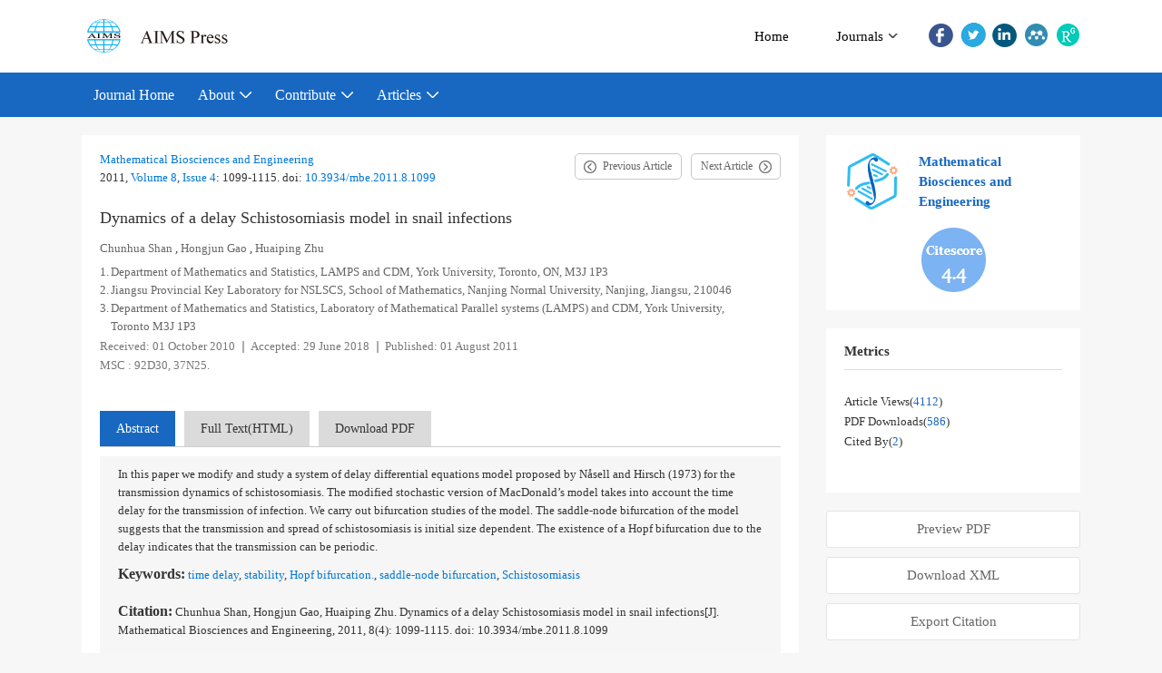

--- FILE ---
content_type: text/html;charset=UTF-8
request_url: http://www.aimspress.com/article/doi/10.3934/mbe.2011.8.1099
body_size: 61677
content:
<!DOCTYPE html PUBLIC "-//W3C//DTD XHTML 1.0 Transitional//EN" "http://www.w3.org/TR/xhtml1/DTD/xhtml1-transitional.dtd">
<html>
<head>
	<meta name=renderer  content=webkit>
    <meta http-equiv="X-UA-Compatible" content="IE=edge" />
    <meta http-equiv="Content-Type" content="text/html; charset=utf-8" />
    <meta name="viewport" content="width=device-width,initial-scale=1.0,maximum-scale=1.0,minimum-scale=1.0,user-scalable=no" />
    <title>Dynamics of a delay Schistosomiasis model in snail infections</title>
	    <meta name="_sowise_journalid" content="10001"/>
	<meta name="WT.cg_n" content="Mathematical Biosciences and Engineering"/>
    	<meta name="prism.issn" content="1551-0018"/>
	<meta name="citation_issn" content="1551-0018"/>
		<meta name="journal_id" content="98"/>
	<meta name="dc.title" content="Dynamics of a delay Schistosomiasis model in snail infections"/>

	<meta name="dc.source" content="Mathematical Biosciences and Engineering 2011 4:1099"/>
	<meta name="dc.format" content="text/html"/>
	
	<meta name="dc.type" content="OriginalPaper"/>
	<meta name="prism.section" content="OriginalPaper"/>
	<meta name="prism.publicationName" content="Mathematical Biosciences and Engineering"/>
		<meta name="dc.date" content=""/>
	<meta name="dc.language" content="en"/>
	<meta name="dc.copyright" content="2011 The Author(s)"/>
		<meta name="dc.rightsAgent" content="mbe@aimspress.org"/>
	<meta name="prism.rightsAgent" content="mbe@aimspress.org"/>
			<meta name="dc.description" content="In this paper we modify and study a system of delay differential equations model proposed by N&#229;sell and Hirsch (1973) for the transmission dynamics of schistosomiasis. The modified stochastic version of MacDonald&#8217;s model takes into account the time delay for the transmission of infection. We carry out bifurcation studies of the model. The saddle-node bifurcation of the model suggests that the transmission and spread of schistosomiasis is initial size dependent. The existence of a Hopf bifurcation due to the delay indicates that the transmission can be periodic."/>
	<meta name="og:description" content="In this paper we modify and study a system of delay differential equations model proposed by Nåsell and Hirsch (1973) for the transmission dynamics of schistosomiasis. The modified stochastic version of MacDonald’s model takes into account the time delay for the transmission of infection. We carry out bifurcation studies of the model. The saddle-node bifurcation of the model suggests that the transmission and spread of schistosomiasis is initial size dependent. The existence of a Hopf bifurcation due to the delay indicates that the transmission can be periodic."/>
	<meta name="description" content="In this paper we modify and study a system of delay differential equations model proposed by N&#229;sell and Hirsch (1973) for the transmission dynamics of schistosomiasis. The modified stochastic version of MacDonald&#8217;s model takes into account the time delay for the transmission of infection. We carry out bifurcation studies of the model. The saddle-node bifurcation of the model suggests that the transmission and spread of schistosomiasis is initial size dependent. The existence of a Hopf bifurcation due to the delay indicates that the transmission can be periodic."/>
		<meta name="prism.publicationDate" content=""/>
	<meta name="prism.volume" content="8"/>
	<meta name="prism.number" content="1551-0018_2011_4_1099"/>
	
	<meta name="prism.startingPage" content="1099"/>
	<meta name="prism.endingPage" content="1115"/>
	<meta name="prism.copyright" content="2011 The Author(s)"/>
	
	<meta name="prism.url" content="http://www.aimspress.com/article/doi/10.3934/mbe.2011.8.1099"/>
	<meta name="prism.doi" content="doi:10.3934/mbe.2011.8.1099"/>
	<meta name="citation_pdf_url" content="http://www.aimspress.com/article/doi/10.3934/mbe.2011.8.1099"/>
	<meta name="citation_fulltext_html_url" content="http://www.aimspress.com/article/doi/10.3934/mbe.2011.8.1099"/>
	<meta name="citation_journal_title" content="Mathematical Biosciences and Engineering"/>
	<meta name="citation_journal_abbrev" content="MBE"/>
	
	<meta name="citation_title" content="Dynamics of a delay Schistosomiasis model in snail infections"/>
	<meta name="citation_volume" content="8"/>
	<meta name="citation_issue" content="4"/>
	<meta name="citation_online_date" content=""/>
	<meta name="citation_firstpage" content="1099"/>
	<meta name="citation_lastpage" content="1115"/>
	<meta name="citation_article_type" content="Article"/>
	<meta name="citation_fulltext_world_readable" content=""/>
	<meta name="citation_language" content="en"/>
	<meta name="dc.identifier" content="doi:10.3934/mbe.2011.8.1099"/>
	<meta name="DOI" content="10.3934/mbe.2011.8.1099"/>
	<meta name="citation_doi" content="10.3934/mbe.2011.8.1099"/>
	<meta name="dc.subject" content=""/>
	<!-- more author -->
		<meta name="dc.creator" content="Chunhua Shan"/>
		<meta name="dc.creator" content="Hongjun Gao"/>
		<meta name="dc.creator" content="Huaiping Zhu"/>
		<!-- more refers -->
		<!-- more author-->
		<meta name="citation_author" content="Chunhua Shan"/>
		<meta name="citation_author" content="Hongjun Gao"/>
		<meta name="citation_author" content="Huaiping Zhu"/>
		<!-- more addiliations -->
		<meta name="citation_author_institution" content="Department of Mathematics and Statistics, LAMPS and CDM, York University, Toronto, ON, M3J 1P3"/>
		<meta name="citation_author_institution" content="Jiangsu Provincial Key Laboratory for NSLSCS, School of Mathematics, Nanjing Normal University, Nanjing, Jiangsu, 210046"/>
		<meta name="citation_author_institution" content="Department of Mathematics and Statistics, Laboratory of Mathematical Parallel systems (LAMPS) and CDM, York University, Toronto M3J 1P3"/>
		<meta name="access_endpoint" content="http://www.aimspress.com/"/>
	<meta name="twitter:site" content="@Mathematical Biosciences and Engineering"/>
	<meta name="twitter:card" content="summary"/>
	<meta name="twitter:image:alt" content="Content cover image"/>
	<meta name="WT.z_cc_license_type" content="cc_by"/>
	<meta name="WT.z_primary_atype" content="Mathematical Biosciences and Engineering"/>
	<meta name="WT.z_subject_term" content=""/>
	<meta name="WT.z_subject_term_id" content=""/>
	<meta property="og:url" content="http://www.aimspress.com/article/doi/10.3934/mbe.2011.8.1099"/>
	<meta property="og:type" content="article"/>
	<meta property="og:site_name" content="Mathematical Biosciences and Engineering"/>
	<meta property="og:title" content="Dynamics of a delay Schistosomiasis model in snail infections"/>
			<meta property="og:image" content="http:"/>
	
	<!-- SoWise SEO 2019-9-6 -->
	<meta name="citation_title" content="Dynamics of a delay Schistosomiasis model in snail infections" />
		<meta name="citation_author" content="Chunhua Shan" />
		<meta name="citation_author" content="Hongjun Gao" />
		<meta name="citation_author" content="Huaiping Zhu" />
		<meta name="citation_keywords" content="time delay, stability, Hopf bifurcation., saddle-node bifurcation, Schistosomiasis, " />
	<meta name="citation_year" content="2011"/>
	<meta name="citation_volume" content="8"/> 
	<meta name="citation_issue" content="4"/>
	<meta name="citation_firstpage" content="1099"/>
	<meta name="citation_lastpage" content="1115"/>
	<meta name="citation_doi" content="10.3934/mbe.2011.8.1099"/>
	<meta name="citation_id" content="2599"/>
	<meta name="citation_state" content="" />
	
   
    <link type="text/css" href="/style/web/images/custom/favicon.ico" rel="shortcut icon" />
    <link rel="stylesheet" href="/style/web/css/common/bootstrap.min.css">
	<link rel="stylesheet" href="/style/web/css/common/swiper.min.css">
	<link rel="stylesheet" href="/style/web/css/common/iconfont.css">
	<link rel="stylesheet" href="/style/web/css/common/font-awesome.min.css">
	<link rel="stylesheet" href="/style/web/css/common/owl.carousel.css">
	<link rel="stylesheet" href="/style/web/css/common/base.css">
	<link rel="stylesheet" href="/style/web/css/common/media.css">
	<link rel="stylesheet" href="/style/web/css/style.css">
	<link rel="stylesheet" href="/style/web/css/common/jquery.mCustomScrollbar.css">
	<link rel="stylesheet" href="/style/web/css/common/article_en.css">
	<link rel="stylesheet" href="/style/web/css/common/imgShow.css">
	<link rel="stylesheet" href="/style/web/css/common/articleFont.css">
	<link rel="stylesheet" href="/style/web/css/en/tpl5/style.css">
	<link rel="stylesheet" href="/style/web/css/en/main.css">
	
	<script src="/style/web/js/common/jquery-1.11.2.min.js"></script>
<script src="/style/web/js/common/bootstrap.min.js"></script>
<script src="/style/web/js/common/swiper.min.js"></script>
<script src="/style/web/js/common/jquery.colorbox.js"></script>
<script src="/style/web/js/common/jquery.nicescroll.js"></script>
<script src="/style/web/js/common/angular.min.js"></script>
<script src="/style/web/js/common/angular-sanitize.min.js"></script>
<script src="/style/web/js/common/wui-date.js"></script>
<script src="/style/web/js/common/ng-infinite-scroll.min.js"></script>
<script src="/style/web/js/common/rhhz.js"></script>
<script src="/style/web/js/common/dataloading_news.js"></script>
<script src="/style/web/js/common/dataloading_article.js"></script>
<script src="/style/web/js/common/dataloading_filter.js"></script>
<script src="/style/web/js/common/dataloading_other.js"></script>
<script src="/style/web/js/common/base.js"></script>
<script src="/style/web/js/common/common.js"></script>
<script src="/style/web/js/common/owl.carousel.js"></script>
<script src="/style/web/js/common/respond.js"></script>
<script src="/style/web/js/common/search.js"></script>
<script src="/style/web/js/common/user.js"></script>	<script src="/style/web/highcharts/highcharts.js"></script>
	<script src="/style/web/highcharts/modules/exporting.js"></script>
	<script src="/style/web/js/common/better-scroll.js"></script>
	<script src="/style/web/js/common/jquery.mCustomScrollbar.concat.min.js"></script>
	<script src="/style/web/js/common/article.js"></script>
	<script src="/style/web/js/common/article_en.js"></script>
	<script src="/style/web/js/common/imgShow_en.js"></script>
	<script src="/style/web/js/en/tpl5/index.js"></script>
	<script src="/style/web/js/en/tpl5/main.js"></script>
    <script type="text/javascript" src="/aimspress-upload/platformTools/js/MathJax-master/MathJax-2.7.0/MathJax.js?config=TeX-AMS-MML_SVG"></script> 
<!--   <script type="text/javascript" src="http://aimspress.com/aimspress-upload/platformTools/js/MathJax-master/MathJax-2.7.0/MathJax.js?config=TeX-AMS-MML_HTMLorMML"></script> -->
	 
	 	<!-- 2011到2015年是   用@渲染公式 -->
			<script type='text/x-mathjax-config'>MathJax.Hub.Config({tex2jax: {inlineMath: [['@','@'], ['\\(','\\)']]},"HTML-CSS": {linebreaks: { automatic: true},scale: 100}});</script>
		<script type='text/javascript' src='https://d1bxh8uas1mnw7.cloudfront.net/assets/embed.js'></script>
	
	<!-- <script src="/style/web/js/common/embed.js"></script> -->
	<script>
	  dataLayer = [];
	</script>
	
	<!-- Google Tag Manager -->
	<script>(function(w,d,s,l,i){w[l]=w[l]||[];w[l].push({'gtm.start':
	new Date().getTime(),event:'gtm.js'});var f=d.getElementsByTagName(s)[0],
	j=d.createElement(s),dl=l!='dataLayer'?'&l='+l:'';j.async=true;j.src=
	'https://www.googletagmanager.com/gtm.js?id='+i+dl;f.parentNode.insertBefore(j,f);
	})(window,document,'script','dataLayer','GTM-K33SX87');</script>
	<!-- End Google Tag Manager -->

</head>
							

<body data-spy="scroll" data-target="#myScrollspy" class="articleBody  add-line  " >
<input type="hidden" value="Mathematical Biosciences and Engineering" id="journalName"/>
<input type="hidden" value="article" id="pageViewId" />
<input type="hidden" value="2599" id="articleId" />
<input type="hidden" value="10.3934/mbe.2011.8.1099" id="articleDoi" />
<input type="hidden" value="" id="htmlState" />
<input type="hidden" value="" id="articleNum" />
<input type="hidden" value="//www.aimspress.com" id="dataPath" />
<input type="hidden" value="/aimspress-data/mbe/2011/4/PIC/" id="allSrc" />
    <input hidden type="checkbox" checked id="reference" />



<div ng-app="index">
	<!--头部 开始 -->
	<div id="common-top">
	    <!-- Google Tag Manager (noscript) -->
<noscript><iframe src="https://www.googletagmanager.com/ns.html?id=GTM-K33SX87"
height="0" width="0" style="display:none;visibility:hidden"></iframe></noscript>
<!-- End Google Tag Manager (noscript) -->
<div ng-controller="j-top-menu" >
	<div class="header header-index bgwhite     ">
		<div class="mid topfix header-nav">
	        <div class="container clear">
	            <a href="/" class="logo fl">
	                <img src="/style/web/images/custom/index_logo.png" alt="">
	            </a>
	            <div class="logor fr">
            		<div class="header-nav index-nav">
					    <div class="clear">
					    	 <ul class="clear fl i-top-menu top-menu">
					    	 	<li><a href="/" >Home</a> </li>
					        	<li type="{{newsColumn.abbreviation}}" ng-repeat="newsColumn in topMenus" ng-if="newsColumn.columnNewsShowLocation == '1' && newsColumn.abbreviation =='journals'" repeat-finish-light>
						    		<a href="javascript:void(0);">
						    			<i ng-bind-html="newsColumn.name"></i>
	    								<span  ng-if="newsColumn.subColumns.length > 0"></span>
	    								<span  ng-if="newsColumn.abbreviation == 'journals'"></span>
						    		</a>
						    		<ol class="data-show i-menu-journals  tpl5-journal" ng-if="newsColumn.abbreviation == 'journals'"></ol>
						    	</li>
					        </ul>
					        <div class="shareBox fr" >
						        <ul class="share-right clear ">
						            <li class="share-facebook" onclick="shareTools('facebook');" title="share this content in facebook">
						                <img src="/style/web/images/custom/share_facebook.png" alt="">
						            </li>
						            <li class="share-twitter" onclick="shareTools('twitter');" title="share this content in twitter">
						                <img src="/style/web/images/custom/share_twitter.png" alt="">
						            </li>
						            <li class="share-linkedin" onclick="shareTools('linkedin');" title="share this content in linkedin">
						                <img src="/style/web/images/custom/share_linkin.png" alt="">
						            </li>
						            <li class="share-mendeley" onclick="shareTools('mendeley');" title="share  this content in Mendeley">
						                <img src="/style/web/images/custom/share_mendeley.png" alt="">
						            </li>
						            <li class="share-researchGate" onclick="shareTools('researchGate');" title="share this content in researchGate">
						                <img src="/style/web/images/custom/share_researchGate.png" alt="">
						            </li>
						            						           <!--  <li onclick="shareTools('sina');" title="分享到微博"><img src="/style/web/images/custom/share_weibo.png"></li>
						            <li class="weixin" title="分享到微信"><img src="/style/web/images/custom/share_weixin.png"></li>
	                    			<li class="kongjian" title="分享到qq空间"><img src="/style/web/images/custom/share_qq.png"></li> -->
						        </ul>
						     </div>
					    </div>
					</div>
		        </div>
		    </div>
		</div>
	</div>
	<div class="header-nav  ban-header-nav4">
	    <div class="container clear">
	        <ul class="nav-ul clear fl top-menu">
	            <li type="{{newsColumn.abbreviation}}" ng-repeat="newsColumn in topMenus" ng-if="newsColumn.columnNewsShowLocation == '1' && newsColumn.abbreviation !='journals'">
		    		<a href="{{newsColumn.links}}">
		    			<i ng-bind-html="newsColumn.name"></i>
		    			<span  ng-if="newsColumn.subColumns.length > 0"></span>
		    		</a>
		    		<ol class="data-show" ng-if="newsColumn.subColumns.length > 0">
		    			<li ng-repeat="subColumn in newsColumn.subColumns" type="{{subColumn.abbreviation}}">
		    				<a href="{{subColumn.links}}" target="_top">{{subColumn.name}}</a>
		    			</li>
		    		</ol>
		    	</li>
	        </ul>
	    </div>
	</div>
	<!--手机菜单-->
	<div class="phone-nav ban-phone-nav">
	    <div class="container clear">
	        <div class="navList fl">
	            <span class="span1"></span>
	            <span class="span2"></span>
	            <span class="span3"></span>
	        </div>
	        <a href="/journal/mbe" class="logo fl">
	            <p class="romal">Mathematical Biosciences and Engineering</p>
	           <!--  <img src="/style/web/images/logo-new_03.png" alt=""> -->
	        </a>
	        <div class="search-app fr"></div>
	    </div>
	    <div class="search-app-wrap">
	        <div class="container clear">
	            <div class="left fl">
	            	<form action="/search" method="POST" onsubmit="return checkSearch(this);" class="topSearchForm">
		                <input type="text" name="q" placeholder="Search" class="fl text">
		                <input type="hidden" name="language" value="en">
		               	<input type="hidden" name="publisherId" value="mbe">
		                <input type="submit" class="sub fl" value="">
	                </form>
	            </div>
	            <a href="javascript:void(0);" onclick="advanceSearchEntrance();" class="gao fr">Search Advanced</a>
	        </div>
	    </div>
	    <ul class="smallUl top-menu">
	    	<li><a href="/">Home</a></li>
	        <li type="{{newsColumn.abbreviation}}" ng-repeat="newsColumn in topMenus" ng-if="newsColumn.columnNewsShowLocation == '1'" repeat-finish-light>
	    		<a href="{{newsColumn.links}}" >{{newsColumn.name}}</a>
	    		<ol class="data-show i-menu-journals" ng-if="newsColumn.abbreviation == 'journals'"></ol>
	    		<ol class="data-show" ng-if="newsColumn.subColumns.length > 0">
	    			<li ng-repeat="subColumn in newsColumn.subColumns" type="{{subColumn.abbreviation}}">
	    				<a href="{{subColumn.links}}" target="_top">{{subColumn.name}}</a>
	    			</li>
	    		</ol>
	    	</li>
	    </ul>
	</div>
</div>
	</div>
	<!-- 添加文章记录 -->
	<script type="text/javascript">
	$(document).ready(function () {
		 //访问文章记录
	    var articleId =  $("#articleId").val();
	    if(!isNull(articleId)){
		    //var nowUrl = window.location.href;
			//var number = nowUrl.indexOf("viewType=HTML");
			getVisitInfo(articleId,0);
		}
	});
	</script>
	<!--头部 结束-->
	<!--底部暂时渲染在这-->
	<div class="common-bottom" hidden>
		


<div class="footer ban-footer"  ng-controller="j-bottom-menu" >
	<input type="hidden" id="language" value="en">
	<input type="hidden" id="websitecn" value="">
	<input type="hidden" id="websiteen" value="">
	<input type="hidden" class="newsShow" value="publisherNews">
			<input type="hidden" id="publisherId" value="mbe">
		<input type="hidden" id="tplPath" value="en/tpl5">
	   <div class="bottom-fixed"></div>
   
   <div class="top">
       <ul class="clear">
           <li ng-repeat="newsColumn in newsColumns">
           	   <a href="{{newsColumn.links}}">{{newsColumn.name}}</a>
           </li>
       </ul>
   </div>
   <div class="bot">Copyright © AIMS Press</div>
</div>
<!-- <script src="//plugin.sowise.cn/sowise-plugin.js" custom-options="{'citedby':false,'suggest':false,'ipRecord':true,'journalId':999}"></script> -->

<link rel="stylesheet" href="https://public.xml-journal.net/rh-public/css/rh-public.css">
<script src="https://public.xml-journal.net/rh-public/js/rh-public.js"></script>


	</div>
</div>

<!--电脑端 开始-->
<div class="article-pc">
<!-- 	<div class="article-header-new">
	    <div class="inner clear">
	        <ul class="fl">
	        		            <li>
	                <a href="javascript:void(0);" class="download-pdf" data="2599"><i class="fa fa-file-pdf-o"></i><span>PDF</span></a>
	            </li>
	            	            <li>
	                <a href="javascript:void(0);" data-target="#exportCitationModal" data-toggle="modal"><i class="fa fa-quote-left"></i><span>Cite</span></a>
	            </li>
	            <li>
	                <a><i class="fa fa-share-alt"></i><span>Share</span></a>
	                <dl>
	                    <dd>
	                        <a href="javascript:void(0);" onclick="shareTools('facebook');" title="share to facebook">facebook</a>
	                    </dd>
	                    <dd>
	                        <a href="javascript:void(0);" onclick="shareTools('twitter');" title="share to twitter">twitter</a>
	                    </dd>
	                    <dd>
	                        <a href="javascript:void(0);" onclick="shareTools('google+');" title="share to google">google</a>
	                    </dd>
	                    <dd>
	                        <a href="javascript:void(0);" onclick="shareTools('linkedin');" title="share to linkedin">linkedin</a>
	                    </dd>
	                </dl>
	            </li>
	        </ul>
	        <div class="article-search fr clear">
	            <form  class="topSearchForm" id ="searchFormTop" action="/search" method="post" onsubmit="return checkSearch(this);" role="form">
	                <select class="fl" name="searchField">
	                    	                        <option value="">All</option>
	                        <option value="titleEn">Title</option>
	                        <option value="authors.authorNameEn">Author</option>
	                        <option value="keywords.keywordEn">Keyword</option>
	                        <option value="abstractinfoEn">Abstract</option>
	                        <option value="doi">DOI</option>
	                        <option value="classifyinfoEn">Category</option>
	                        <option value="affiliations.affliEn">Address</option>
	                        <option value="funds.fundsInfoEn">Fund</option>
	                    	                </select>
	                <input type="text" name="q" placeholder="Search" class="fl text input">
	                <input name="language" type="hidden" value="en">
	                <input name="publisherId" type="hidden" value="mbe">
	                <input type="submit" class="sub fl" value="">
	            </form>
        	</div>
    	</div>
	</div> -->
	<div class="article-main">
			    <div class="inner clear content" style="position:relative;">
	      <!--   <div class="article-main-left fl">
	            <div class="wrapper">
	            	            			            				<img src="//www.aimspress.com/aimspress-upload/journal/mbe/cover_20206393113368.png" alt="" style="max-width: 100%;">
            				            		</a>
	            		<a href="/mbe/article/2011/4/archive-articles" class="volume-issue__wrap">
	            			2011
	            				            				<span class="volume">Volume 8</span>
	            				            			<span class="issue">Issue 4</span>
	                   </a>
	            		               
	                <div class="content-nav">
	                    <div class="contents-title">Article Contents</div>
	                    <a class="switchFormula" href="javascript:void(0);" onclick="switchFormula();">Turn off MathJax</a>
	                    <div class="Abstract-left-list">
	                        <a href=""></a>
	                    </div>
	                    <div class="jumplink-list">
	                    	
	                    		
	                    	
	                    </div>
	                    <div class="References-left-list">
	                        <a href=""></a>
	                    </div>
	                    <div class="Supplements-left-list">
	                        <a href=""></a>
	                    </div>
	
	                </div>
	            </div>
	        </div> -->
	        <div class="article-main-mid fl bgwhite gongshi">
				<div class="clear">
					<div class="article-journal fl" >
	            		<h3 class="journal-con" ><a href="/journal/mbe" class="journal-tit">
					     Mathematical Biosciences and Engineering
		        		 </a></h3>
		        		 
		        		 <div  class="article-list-time">
		        		 
					        <font >  2011, 						        <span><a href="/mbe/article/archives" class="mainColor">Volume 8</a>, </span> <a href="/mbe/article/2011/4/archive-articles" class="mainColor">Issue 4</a><span>:</span>  <span>1099-1115</span>.					        </font>
							<font>doi: <a href="https://doi.org/10.3934/mbe.2011.8.1099" target="_blank" class="mainColor">10.3934/mbe.2011.8.1099</a></font>					    </div>
					    
					    
	            	</div>
					<div class="fr changebtn" >
																					<a href="/article/doi/10.3934/mbe.2011.8.1085" class="page-btn prev-page fl">Previous Article</a>
														
												
																					<a href="/article/doi/10.3934/mbe.2011.8.1117" class="page-btn next-page fl">Next Article</a>
																		</div>	
				</div>
	            <div class="article-left">
	            	<div class="article-column ">
	            	
	            						
										
						<!-- <span class="columnli access">
							Open Access
						</span> -->
						<!-- <span class="columnli" id="article_special_show" hidden>
							Special Issue
						</span> -->
					</div>
	                <div class="articleEn">
	                		                    <div class="article-title left-title">
	                        <h1>Dynamics of a delay Schistosomiasis model in snail infections</h1>
	                        	                    </div>
	                   
	                    <ul class="article-author clear">
	                    		                    		<li >
	                    			<a href="javascript:void(0);" class="mainColor" data-relate="" data="{{author.authorNameEn}}" type="authors.authorNameEn">Chunhua Shan</a>
	                    			
	                    			
	                    			<sup class="authorTag">
	                    				                    			</sup>,&nbsp;	                    		</li>
	                    		                    		<li >
	                    			<a href="javascript:void(0);" class="mainColor" data-relate="" data="{{author.authorNameEn}}" type="authors.authorNameEn">Hongjun Gao</a>
	                    			
	                    			
	                    			<sup class="authorTag">
	                    				                    			</sup>,&nbsp;	                    		</li>
	                    		                    		<li >
	                    			<a href="javascript:void(0);" class="mainColor" data-relate="" data="{{author.authorNameEn}}" type="authors.authorNameEn">Huaiping Zhu</a>
	                    			
	                    			
	                    			<sup class="authorTag">
	                    				                    			</sup>	                    		</li>
	                    		                    </ul>
	                    <ul class="about-author">
	                        <!-- 英文作者地址 -->
	                        	                        		                        		<li class="article-author-address">
	       								<span class="">
	       										            								1.
            									  									</span>
	                                    <div  class="lostOf" >
	                                    Department of Mathematics and Statistics, LAMPS and CDM, York University, Toronto, ON, M3J 1P3
	                                    </div>
	                                </li>
	                        		                        	                        		                        		<li class="article-author-address">
	       								<span class="">
	       										            								2.
            									  									</span>
	                                    <div  class="lostOf" >
	                                    Jiangsu Provincial Key Laboratory for NSLSCS, School of Mathematics, Nanjing Normal University, Nanjing, Jiangsu, 210046
	                                    </div>
	                                </li>
	                        		                        	                        		                        		<li class="article-author-address">
	       								<span class="">
	       										            								3.
            									  									</span>
	                                    <div  class="lostOf" >
	                                    Department of Mathematics and Statistics, Laboratory of Mathematical Parallel systems (LAMPS) and CDM, York University, Toronto M3J 1P3
	                                    </div>
	                                </li>
	                        		                        	                        	                    </ul>
	                    <ul class="about-article">

	                        <!-- 稿件日期和基金项目0308 -->
	                        <li class="com-author-info timewrap">
	                        				    					<span class="hidden-md hidden-sm hidden-xs"><b>Received:</b>
			    						01 October 2010
			    					</span>
	                            									                            			    					<span class="hidden-md hidden-sm hidden-xs"><b>Accepted:</b>
			    						29 June 2018
			    					</span>
	                            	                            			    					<span><b>Published:</b>
			    						01 August 2011
			    					</span>
	                            	                        </li>
	                        <li class="fundwrap">
	                        	 	                            		                            			                            		                            		                            	                        
	                        </li>
	                        <li class="com-author-info">
		    								    					<p class="com-author-info">
			    								    								    					<b>MSC : </b>
			    								    						92D30, 37N25.
			    					</p>
	    								    				</li>
		    				<li class="com-author-info">
		    					<span class="columnli" id="article_special_show" hidden>
									
								</span>
		    				</li>
		    				
		    										</ul>
	                </div>
	            </div>
	            <ul id="myTab" class="tab-ul tab-ul-article clear">
	                <li class="active abs"><a  href="#Abstract" data-toggle="tab">Abstract</a></li>
	                <li class="htm"><a href="#FullTextWrap" data-toggle="tab">Full Text(HTML)</a></li>
	               <!--  <div class="pdf-xml clearfix">
				                       <div class="download-pdf" data="2599"><a href="javascript:void(0);" >
				                       Download PDF</a></div>
				                       <div class="download-xml"><a href="javascript:void(0);" onclick="toExportXML('2599');">
				                       Download XML</a></div>
				                       
				                        <li class="pdf"><a href="javascript:void(0);" data-toggle="tab">Download PDF</a></li>
			                     </div> -->
	                		            <li class="pdf hidden-sm hidden-xs"><div class="download-pdf" data="2599"><a href="javascript:void(0);" >
				                       Download PDF</a></div></li>
				    <li class="pdf hidden-lg hidden-md">                   
				    					    	<a href="/aimspress-data/mbe/2011/4/PDF/1551-0018_2011_4_1099.pdf" >
				                Download PDF
				          </a>
				    					     </li>                 
				                       
		            
		            	               		                			            				</ul>
					            <ul class="article-tab-box tab-content" id="myTabContent">
	            	
	                <!-- 摘要 -->
	                <li id="Abstract" class="articleListBox tab-pane  fade in active">
	                		                  <!--   <h3 class="navTitle" id="Abstract-list">Abstract</h3> -->
	                  <!-- In this paper we modify and study a system of delay differential equations model proposed by Nåsell and Hirsch (1973) for the transmission dynamics of schistosomiasis. The modified stochastic version of MacDonald’s model takes into account the time delay for the transmission of infection. We carry out bifurcation studies of the model. The saddle-node bifurcation of the model suggests that the transmission and spread of schistosomiasis is initial size dependent. The existence of a Hopf bifurcation due to the delay indicates that the transmission can be periodic. -->
	                        <div class="article-abstract">
	                        	In this paper we modify and study a system of delay differential equations model proposed by Nåsell and Hirsch (1973) for the transmission dynamics of schistosomiasis. The modified stochastic version of MacDonald’s model takes into account the time delay for the transmission of infection. We carry out bifurcation studies of the model. The saddle-node bifurcation of the model suggests that the transmission and spread of schistosomiasis is initial size dependent. The existence of a Hopf bifurcation due to the delay indicates that the transmission can be periodic.
	                        	 	                        </div>
	                    		                	                    
	                    	                    	                    		                    		                    	                    		                    		                    	                    		                    		                    	                    		                    		                    	                    		                    		                    	                    	                    	<ul class="article-keyword article-info-en">
	                    		<b>Keywords:</b>
			                    			                    				                    		<li><a class="underHigh mainColor" href="javascript:void(0);" data="time delay" type="keywords.keywordEn">time delay</a>, 			                    		</li>
			                    				                    			                    				                    		<li><a class="underHigh mainColor" href="javascript:void(0);" data="stability" type="keywords.keywordEn">stability</a>, 			                    		</li>
			                    				                    			                    				                    		<li><a class="underHigh mainColor" href="javascript:void(0);" data="Hopf bifurcation." type="keywords.keywordEn">Hopf bifurcation.</a>, 			                    		</li>
			                    				                    			                    				                    		<li><a class="underHigh mainColor" href="javascript:void(0);" data="saddle-node bifurcation" type="keywords.keywordEn">saddle-node bifurcation</a>, 			                    		</li>
			                    				                    			                    				                    		<li><a class="underHigh mainColor" href="javascript:void(0);" data="Schistosomiasis" type="keywords.keywordEn">Schistosomiasis</a>			                    		</li>
			                    				                    		                    </ul>
	                    	                    
	                    <p class="citation-p"><b class="subtit-b">Citation:</b> Chunhua Shan, Hongjun Gao, Huaiping Zhu. Dynamics of a delay Schistosomiasis model in snail infections[J]. Mathematical Biosciences and Engineering, 2011, 8(4): 1099-1115. doi: 10.3934/mbe.2011.8.1099</p>
	                    
	                     <!-- 相关文章 -->
	                    		                		                <div id="RelatedPages" class="articleListBox">
		                	<h3><b class="subtit-b">Related Papers:</b></h3>
		                	<div id="RelatedPagesHtml"></div>
		                				                </div>
		                		                	                    
	                    
	                </li>
	                <!-- 全文 -->
                	
		                <li id="FullTextWrap" class="articleListBox FullText-all tab-pane  fade in">
		                			                	 <h3 class="navTitle" id="Abstract-list">Abstract</h3>
		                	    <!-- changedby qmn:20210416    //CDATA域字符-->
		                        <div class="article-abstract">
									In this paper we modify and study a system of delay differential equations model proposed by Nåsell and Hirsch (1973) for the transmission dynamics of schistosomiasis. The modified stochastic version of MacDonald’s model takes into account the time delay for the transmission of infection. We carry out bifurcation studies of the model. The saddle-node bifurcation of the model suggests that the transmission and spread of schistosomiasis is initial size dependent. The existence of a Hopf bifurcation due to the delay indicates that the transmission can be periodic.
											                       				                        </div>
		                    			                		                    
		                     <br />
		                    <div class="nodeTitle"><b></b></div>
		                    <br />
		                    <div class="nodeContent">
	                  		 
		                    </div>
		                    


		                    
		                
		                			                	<div id="FullText" >
		                    	<img style="display:block;margin:10px auto;" src="/style/web/images/article/1.gif" alt="加载中" />
		                	 </div>
		                			                
		                			          
		                   		                   		                    
		                    
		                 <!-- 权限声明 -->
		                 
		  				 <!--         
		    		    		                		                		                		                -->
		                
		                </li>
		               
	                <!-- 参考文献 -->
	                			                <li id="References" class="articleListBox">
		                   
		                </li>
		                		               
		                
	
	                <!-- 相关文章 -->
	                	                <!-- <li id="RelatedPages" class="articleListBox">
	                			                </li> -->
	                	
	                <!-- 附件  -->
	                	                <li id="Supplements" class="articleListBox tab-pane fade in">
	                		                       <!--  <h3 class="navTitle" id="Supplements-list">Supplements</h3> -->
	                        	                        <table class="zgjx-table">
	                        						        </table>
				        			        </li>
			        	
			        <!-- 访问统计 -->
			       <!-- <li id="metric_count" class="articleListBox">
			            <h3 class="navTitle" id="Access-list">Access History</h3>
			             <img id="downLoading" style="display:block;margin:10px auto;" src="/style/web/images/article/1.gif" alt="加载中" />
			            <div class="hichart_box" id="article_visit_count_column"></div>
			            <div class="hichart_box" id="article_visit_type_pie"></div>
			            <div class="hichart_box" id="article_visit_area_pie"></div> 
			            
			            
			        </li>-->
			       
			      					   	<!-- 详情页中加载被引数据  ：页面加载时使用ajax调用 citedby-info  -->
			        <li id="citedby-info" class="articleListBox"></li>
			      
			        
			        <li class="commentwrap" >
						<div class="clearfix new-bio">	           
	                        <!-- 作者简介和通讯作者 -->
	                        	                        		                        			                        			                        		                        			                        			                        		                        			                        			                        		                        		                        	
	                        <!-- 	
	                        		                        	 -->
	                        						</div>			        
			        	 <h5 class="comment-title" ><b>Reader Comments</b></h5>
<div class="comment-content" >
    <form id="commentForm" class="comment-form" name="commentform" >
      	<textarea class="comment-textarea" name="textarea" id="textarea">
      		
      	</textarea>
      	<div class="line-phone common-line clear">
      		 <label class="fl">Your name:<i class="colorRed">*</i></label>
		 	<input name="name" id="name" placeholder="" required />
		</div>
       	<div class="line-phone common-line clear">
			 <label class="fl">Email:<i class="colorRed">*</i></label>
			 <input type="email" id="email" name="email" class="fl"  required>
		</div>
		<input type="submit" class="submit-comment"   value="Submit">
    </form>
</div>			        </li>
			        
			         <!-- trendmd数据显示 -->
			        				        <li>
				            <div id="trendmd-suggestions"></div>
				            <script defer src='//js.trendmd.com/trendmd.min.js' data-trendmdconfig='{"journal_id":"79572","element":"#trendmd-suggestions"}'></script>
				        </li>
				    				    
				    <li>
				    <div>
		                © 2011 the Author(s), licensee AIMS Press. This is an open access article distributed
		                 under the terms of the Creative Commons Attribution License 
		                 (<a href="http://creativecommons.org/licenses/by/4.0" target="_blank" >http://creativecommons.org/licenses/by/4.0</a>)
		                </div>
				    </li>
			        
		    	</ul>
			        
		        <div class=" contentArea-left-bg">
		        	<div class="article-footer"></div>
			        <!--鼠标点击悬浮框-->
			        <div class="box box-top box-tan">
			            <div class="box-tan-con">
							<table class="box-content reference-tab"></table>
						</div>
			            <div class="triangle">
			                <div class="triangle-bg"></div>
			                <div class="triangle-content"></div>
			            </div>
			            <i class="close-box articleFont icon-cuo"></i>
			        </div>
			        <!--鼠标点击author悬浮框-->
			        <div class="author-box">
			            <div class="author-content">
			                <h6>
			                    <span>通讯作者: </span>陈斌, bchen63@163.com
			                </h6>
			                <ul>
			                    <li><span class="">1.&nbsp;</span>
			                        <p class="">沈阳化工大学材料科学与工程学院 沈阳 110142</p></li>
			                </ul>
			                <p></p>
			                <ol>
			                    <li><a href="search?q=">本站搜索</a>
			                    </li>
			                    <li><a href="http://xueshu.baidu.com/s?wd=author:(叶示舟)&tn=SE_baiduxueshu_c1gjeupa&bs=&ie=utf-8&sc_f_para=sc_tasktype%3D%7BfirstAdvancedSearch%7D">百度学术搜索</a>
			                    </li>
			                    <li><a
			                            href="http://s.wanfangdata.com.cn/Paper.aspx?q=作者%3A叶示舟&f=top">万方数据库搜索</a>
			                    </li>
			                    <li><a
			                            href="http://scholar.cnki.net/result.aspx?q=%E4%BD%9C%E8%80%85%3A%28叶示舟%29&rt=Journal&rl=&udb=">CNKI搜索</a>
			                    </li>
			                </ol>
		            	</div>
			            <div class="triangle">
			                <div class="triangle-bg"></div>
			                <div class="triangle-content"></div>
			            </div>
	            		<i class="close-box articleFont icon-cuo"></i>
			        </div>
			    </div>
	    	</div>
		    <div class="article-main-right fr">
		        <div class="article-right">
		        	 <div class="article-detail-right">
		         <!-- journal -->
			        	<div class="searchl right2-journal-wrap clear bgwhite">
						 	<div class="clear">
						  		<div class="journalcover fl">
						  			<img src="//www.aimspress.com/aimspress-upload/journal/mbe/cover_20206393113368.png" />
						  		</div>
						  		<div class="journaldetail fl">
						  			<div class="clear">
								   		  <a href="/journal/mbe" class="journal-tit">
											     Mathematical Biosciences and Engineering
								         </a>
						        	</div>
						       </div>
						      </div>
						      <div class="ifcitewrap">
															        						        	<span class="citecon" >4.4</span>
						        						  	</div>
						</div>
			            <div class="metrics bgwhite margin20">
		                			                    <h2>Metrics</h2>
		                   
							<div class="clear">
								<div class="fl"></div>
								<p class="all-message fl">
			                        <span style="display:block;" href="javascript:void(0);">Article views(<span class="mainColor">4112</span>)</span>
			                        			                        <span style="display:block;" href="javascript:void(0);">PDF downloads(<span class="mainColor">586</span>)</span>
			                        			                        			                        <span style="display:block;" href="javascript:void(0);">Cited by(<span class="mainColor" id="citedByCount">2</span>)</span>
			                        			                    </p>
							</div>
		                    
		                    		                    <div style="padding:10px 0;" data-badge-type="donut" data-doi="10.3934/mbe.2011.8.1099" data-hide-no-mentions="false" class="altmetric-embed"></div>
		                    <div style="padding:5px 0;" class='altmetric-embed' data-badge-popover='left' data-doi='10.3934/mbe.2011.8.1099'></div>
		                    		                </div>
	                
		                <div class="download-btns clear-size margin20">
		                     			                     <div class="pdf-xml clearfix">
				                       <div class="preview-pdf" data="2599"><a href="javascript:void(0);" >
										   Preview PDF</a></div>
				                       <div class="download-xml"><a href="javascript:void(0);" onclick="toExportXML('2599');">
				                       Download XML</a></div>
			                     </div>
		                     	                         <div class="download-btn"><a href="javascript:void(0);" data-target="#exportCitationModal" data-toggle="modal">
		                        Export Citation</a></div>
		                </div>
		             </div>
		                 <div class="content-nav bgwhite rightpadding">
		                    <div class="contents-title">Article outline</div>
		                   	<div class="showfullbtn">
		                   		<label><input type="checkbox" /> Show full outline</label>
		                   	</div>
		                   <div class="article-nav-wrap" >
			                    <div class="Abstract-left-list">
			                        <a href=""></a>
			                    </div>
			                    <div class="jumplink-list">
			                    		
			                    	
			                    </div>
			                    <div class="References-left-list">
			                        <a href=""></a>
			                    </div>
			                    <div class="Supplements-left-list">
			                        <a href=""></a>
			                    </div>
			               </div>
		                </div>
		        								        				        			            		                <div class="article-metrics">
		                				                    <div class="trend-right-list">
			                        <a href="#trendmd-suggestions">
			                            <img src="/style/web/images/trend_03.jpg"/>
			                        </a>
			                        <!--   <script defer src='//js.trendmd.com/trendmd.min.js' data-trendmdconfig='{"journal_id":"59917","element":"#trendmd-suggestions"}'></script>
			                    	-->
			                    </div>
			                    <script type="text/javascript">
									$(document).ready(function(){
										var trendInter = $("#trendmd-suggestions").text();
										if(trendInter != null){
											$("#right-trendmd").show();
										}
									});
								</script>
									                </div>
		                
		               <!--  <div class="article-metrics Access-right-list">
		                    <a href="#Access-list">
		                        <h6>Access History</h6>
		                        <div class="img">
		                            <img src="/style/web/images/Access-list_03.jpg"/>
		                        </div>
		                    </a>
		                </div> -->
		                <!-- <div class="associate-wrap bgwhite rightpadding margin20" >
		                	<h2 class="article-right-title">Associated material</h2>
		                	<div class="article-right-con"><a class="article-right-a" href ="">PubMed record</a> </div>
		                </div> -->
		                <div class="metrics metric-author bgwhite margin20" >
			                <h2>Other Articles By Authors</h2>
			                <ul class="authorOtherArticle">
								<li class="">
			                        <span class="author-title"><i></i>On This Site</span>
									<ul class="article-div clear">
				                    					                    		<li>
				                    			<a href="javascript:void(0);" class="search-like" data-relate="" data="Chunhua Shan" type="authors.authorNameEn">Chunhua Shan</a>
				                    		</li>
				                    					                    		<li>
				                    			<a href="javascript:void(0);" class="search-like" data-relate="" data="Hongjun Gao" type="authors.authorNameEn">Hongjun Gao</a>
				                    		</li>
				                    					                    		<li>
				                    			<a href="javascript:void(0);" class="search-like" data-relate="" data="Huaiping Zhu" type="authors.authorNameEn">Huaiping Zhu</a>
				                    		</li>
				                    					                    </ul>
			                    </li>
			                    <li class="">
			                        <span class="author-title"><i></i>On Google Scholar</span>
			                        <ul class="article-div clear">
			                        				                    		<li>
			                    			<a href="http://scholar.google.com/scholar?btnG=&amp;hl=en&amp;as_sdt=0%2C23&amp;q=author:Chunhua Shan" target="_blank">Chunhua Shan</a>
			                    		</li>
			                    					                    		<li>
			                    			<a href="http://scholar.google.com/scholar?btnG=&amp;hl=en&amp;as_sdt=0%2C23&amp;q=author:Hongjun Gao" target="_blank">Hongjun Gao</a>
			                    		</li>
			                    					                    		<li>
			                    			<a href="http://scholar.google.com/scholar?btnG=&amp;hl=en&amp;as_sdt=0%2C23&amp;q=author:Huaiping Zhu" target="_blank">Huaiping Zhu</a>
			                    		</li>
			                    											</ul>
			                    </li>
			                </ul>
		                </div>
		                <div class="related-wrap bgwhite rightpadding margin20" >
		                	<h2 class="article-right-title">Related pages</h2>
		                	<ul class="article-right-con">
		                		<li><a class="article-right-a" href ="http://scholar.google.com/scholar?btnG=&amp;hl=en&amp;as_sdt=0%2C23&amp;q=author:Dynamics of a delay Schistosomiasis model in snail infections" target="_blank">on Google Scholar</a></li>
		                		<li><a class="article-right-a" href ="http://www.ncbi.nlm.nih.gov/pubmed/?term=Dynamics of a delay Schistosomiasis model in snail infections" target="_blank">on PubMed</a></li>
		                	</ul>
		                </div>
		                <div class="related-wrap bgwhite rightpadding margin20" >
		                	<h2 class="article-right-title">Tools</h2>
		                	<ul class="article-right-con">
		                		<li><a class="article-right-a" href="javascript:void(0);" a_doi="10.3934/mbe.2011.8.1099" a_title="Dynamics of a delay Schistosomiasis model in snail infections" onclick="emailToFriend(this);">Email to a friend</a></li>
		                				                		<!-- <li><a class="article-right-a" href ="" target="_blank">Order reprints</a></li> -->
		                	</ul>
		                </div>
	                
	                 
	        </div>
	        
	    </div>
	</div>
</div>
</div>
<!--电脑端 结束-->

<!--手机端 开始-->

<!--手机端 结束-->
    <!--footer START-->
    <footer class="hidden-lg hidden-md ">
    	    		    	<a href="/aimspress-data/mbe/2011/4/PDF/1551-0018_2011_4_1099.pdf" >
	                <div class="pdfView">
	                    <div class="in-bl " >
	                        <i class="fa fa-file-pdf-o"></i>
	                        <span>PDF &nbsp;view</span>
	                    </div>
	                </div>
	          </a>
	    	    	
        <!-- <div class="WeChatView">
            <img src="" alt="WeChat" id="article-qrcode">
            <span>follow<i></i>share</span>
        </div> -->
        
        <div class="toTop">
            <p><b>Top</b></p>
            <span class="fa fa-angle-up"></span>
        </div>
    </footer>
    <!--footer END-->
<!--底部  开始-->
<div id="common-bottom">
    
</div>
<!--底部  结束-->

<!--导出引用  开始-->
<div class="modal fade" id="exportCitationModal">
    <div class="modal-dialog">
        <div class="modal-content">
            <div class="modal-header">
                <button type="button" class="close" data-dismiss="modal"><span aria-hidden="true">×</span><span class="sr-only">Close</span></button>
                <h2 class="modal-title mainColor" id="myModalLabel"><b>Export File</b></h2>
            </div>
            <div class="modal-body">
                <div class="panel panel-primary">
                    <div class="panel-heading">
                        <h4 class="panel-title">Citation</h4>
                    </div>
                    <div class="panel-body">
                        <p class="quot">
                            <!--<span class="mainColor">Citation:</span>-->
                            <div class="copyCitationInfo" style="width: 0px;height: 0px;opacity:0;overflow: hidden;">Chunhua Shan, Hongjun Gao, Huaiping Zhu. Dynamics of a delay Schistosomiasis model in snail infections[J]. Mathematical Biosciences and Engineering, 2011, 8(4): 1099-1115. doi: 10.3934/mbe.2011.8.1099</div>
                            <span class="info citationEn" id="">										Chunhua Shan, Hongjun Gao, Huaiping Zhu. Dynamics of a delay Schistosomiasis model in snail infections[J]. <i>Mathematical Biosciences and Engineering</i>, 2011, 8(4): 1099-1115. <span style="display:inline-block;">doi: <a class="mainColor" href="https://doi.org/10.3934/mbe.2011.8.1099" target="_blank" class="mainColor">10.3934/mbe.2011.8.1099</a></span>								</span>
                            <div class="modal-footer modal-footer-copy">
								<span class="copy-citation" onclick="copyArticle(this)" title="copy to clipboard">
									<img class="shu" src="/style/web/images/article/shu.png" alt="shu" />
								</span>
                            </div>
                        </p>
                    </div>
                </div>
                <div class="panel panel-success">
                    <div class="panel-heading">
                        <h4 class="panel-title">Format</h4>
                    </div>
                    <div class="panel-body">
                        <div class="radio">
                            <label>
                                <input type="radio" value="ris" name="format" checked="">
                                RIS(for EndNote,Reference Manager,ProCite)
                            </label>
                        </div>
                        <div class="radio">
                            <label>
                                <input type="radio" value="bib" name="format">
                                BibTex
                            </label>
                        </div>
                        <div class="radio">
                            <label>
                                <input type="radio" value="txt" name="format">
                                Txt
                            </label>
                        </div>
                    </div>
                </div>
                <div class="panel panel-success">
                    <div class="panel-heading">
                        <h4 class="panel-title">Content</h4>
                    </div>
                    <div class="panel-body">
                        <div class="radio">
                            <label>
                                <input type="radio" value="0" name="content" checked="">
                                Citation Only
                            </label>
                        </div>
                        <div class="radio">
                            <label>
                                <input type="radio" value="1" name="content">
                                Citation and Abstract
                            </label>
                        </div>
                    </div>
                </div>
            </div>
            <div class="modal-footer">
                <button type="button" class="btn btn-primary" data-dismiss="modal" onclick="toExportCitation(this,'en')" article_id="2599" id="exportArticleId">Export</button>
                <button type="button" class="btn btn-default" data-dismiss="modal">Close</button>
            </div>
        </div>
    </div>
</div>
<!--导出引用  结束-->

<!--图示功能-->
<div id="imgShow">
    <!--大图-->
    <div id="originalImgs-wrapper">
        <div class="originalImgs-wrapper">
            <img id="originalImgs" src="" alt="" />
        </div>
        <!--图题-->
        <div id="imgTitle" title="鼠标滚动">
            <div>
                <p class="titleEn"></p>
            </div>
        </div>
        <!--页码-->
        <p id="imgsPageNum">
            <span id="nowImgIndex" class="underHigh"></span>/<span
                id="allImgNum"></span>
        </p>
        <!--下载-->
        <div id="downloadImgs">
            <img src="/style/web/images/article/download.png" />DownLoad:&nbsp;
            <a id="originalImgDownload" class="underHigh" href="javascript:void(0);">Full-Size Img</a>&nbsp;
            <a id="originalPPTDownload" class="underHigh" href="javascript:void(0);" style="border-left: 1px solid #ccc;padding-left: 5px;">PowerPoint</a>
        </div>
    </div>
    <!--小图-->
    <div id="miniImgs-wrapper">
        <div id="imgPrev">
            <a href="javascript:void(0);"><span
                    class="imgShowIcon imgShowIcon-prev"></span> </a>
        </div>
        <div id="miniImgs">
            <ul>
            	            	
            </ul>
        </div>
        <div id="imgNext">
            <a href="javascript:void(0);"><span
                    class="imgShowIcon imgShowIcon-next"></span> </a>
        </div>
    </div>
    <!--返回-->
    <div id="imgBack">
        <a href="javascript:void(0);"> Return<span class="triangle"></span>
        </a>
    </div>
</div>
<!-- 右侧缩略图表 -->
<div class="show-table">
	<div class="new-back">
		<a href="javascript:;"> Return<span class="triangle"></span></a>
	</div>
    <div class="picbox">
        <ul class="piclist">
            
        </ul>
        <div id="big_play_prev" class="home-picprev thePrev"></div>
        <div id="big_play_next" class="home-picnext theNext"></div>
		
    </div>
    <div class="picsmallbox">
		<a href="javascript:;" id="play_prev" class="play_prev">
			<span class="imgShowIcon imgShowIcon-prev"></span>
		</a>
        <div class="picboxpic">
            <ul id="picsmall" class="picsmall clear">
                
            </ul>
        </div>
        <a href="javascript:;" id="play_next" class="play_next">
			<span class="imgShowIcon imgShowIcon-next"></span>
		</a>
    </div>
</div>
<ul id="miniImgs_title" hidden>
	</ul>

<div class="article-btn">
    <div class="_table">
        <div class="_cell">
            <span></span>
            <span></span>
            <span></span>
        </div>
    </div>
</div>
<div class="article-menu">
    <h3>Catalog</h3>
    <div class="article-menu-bot">
    	<ul class="iphone-wrapper"></ul>
    </div>
</div>


	
	
</body>
</html>

--- FILE ---
content_type: text/html;charset=UTF-8
request_url: http://www.aimspress.com/search-related-article-data
body_size: 6413
content:
<table class="reference-tab">
									<tr class="document-box">
				<td valign="top" class="td1">[1]</td>
				<td class="td2">
																							Longxing Qi,													 Shoujing Tian,													 Jing-an Cui,													 Tianping Wang						.
						Multiple infection leads to backward bifurcation for a schistosomiasis model.&nbsp;Mathematical Biosciences and Engineering,&nbsp;2019,&nbsp;16(2): 701-712.
					<!-- 	 -->
																<b style="display:inline-block; font-weight:normal">
							doi:&nbsp;<a class="mainColor" href="/article/doi/10.3934/mbe.2019033">10.3934/mbe.2019033</a>
						</b>
									</td>
			</tr>
											<tr class="document-box">
				<td valign="top" class="td1">[2]</td>
				<td class="td2">
																							A. K. Misra,													Jyoti Maurya,													Mohammad Sajid						.
						Modeling the effect of time delay in the increment of number of hospital beds to control an infectious disease.&nbsp;Mathematical Biosciences and Engineering,&nbsp;2022,&nbsp;19(11): 11628-11656.
					<!-- 	 -->
																<b style="display:inline-block; font-weight:normal">
							doi:&nbsp;<a class="mainColor" href="/article/doi/10.3934/mbe.2022541">10.3934/mbe.2022541</a>
						</b>
									</td>
			</tr>
											<tr class="document-box">
				<td valign="top" class="td1">[3]</td>
				<td class="td2">
																							Wahyudin Nur,													Trisilowati,													Agus Suryanto,													Wuryansari Muharini Kusumawinahyu						.
						Schistosomiasis model with treatment, habitat modification and biological control.&nbsp;Mathematical Biosciences and Engineering,&nbsp;2022,&nbsp;19(12): 13799-13828.
					<!-- 	 -->
																<b style="display:inline-block; font-weight:normal">
							doi:&nbsp;<a class="mainColor" href="/article/doi/10.3934/mbe.2022643">10.3934/mbe.2022643</a>
						</b>
									</td>
			</tr>
											<tr class="document-box">
				<td valign="top" class="td1">[4]</td>
				<td class="td2">
																							Jinhu  Xu,													 Yicang  Zhou						.
						Bifurcation analysis of HIV-1 infection model with cell-to-cell transmission and immune response delay.&nbsp;Mathematical Biosciences and Engineering,&nbsp;2016,&nbsp;13(2): 343-367.
					<!-- 	 -->
																<b style="display:inline-block; font-weight:normal">
							doi:&nbsp;<a class="mainColor" href="/article/doi/10.3934/mbe.2015006">10.3934/mbe.2015006</a>
						</b>
									</td>
			</tr>
											<tr class="document-box">
				<td valign="top" class="td1">[5]</td>
				<td class="td2">
																							Shishi Wang,													Yuting Ding,													Hongfan Lu,													Silin Gong						.
						Stability and bifurcation analysis of $ SIQR $ for the COVID-19 epidemic model with time delay.&nbsp;Mathematical Biosciences and Engineering,&nbsp;2021,&nbsp;18(5): 5505-5524.
					<!-- 	 -->
																<b style="display:inline-block; font-weight:normal">
							doi:&nbsp;<a class="mainColor" href="/article/doi/10.3934/mbe.2021278">10.3934/mbe.2021278</a>
						</b>
									</td>
			</tr>
											<tr class="document-box">
				<td valign="top" class="td1">[6]</td>
				<td class="td2">
																							Yu Yang,													Gang Huang,													Yueping Dong						.
						Stability and Hopf bifurcation of an HIV infection model with two time delays.&nbsp;Mathematical Biosciences and Engineering,&nbsp;2023,&nbsp;20(2): 1938-1959.
					<!-- 	 -->
																<b style="display:inline-block; font-weight:normal">
							doi:&nbsp;<a class="mainColor" href="/article/doi/10.3934/mbe.2023089">10.3934/mbe.2023089</a>
						</b>
									</td>
			</tr>
											<tr class="document-box">
				<td valign="top" class="td1">[7]</td>
				<td class="td2">
																							Hui Cao,													 Yicang Zhou,													 Zhien Ma						.
						Bifurcation analysis of a discrete SIS model with      bilinear incidence depending on new infection.&nbsp;Mathematical Biosciences and Engineering,&nbsp;2013,&nbsp;10(5&6): 1399-1417.
					<!-- 	 -->
																<b style="display:inline-block; font-weight:normal">
							doi:&nbsp;<a class="mainColor" href="/article/doi/10.3934/mbe.2013.10.1399">10.3934/mbe.2013.10.1399</a>
						</b>
									</td>
			</tr>
											<tr class="document-box">
				<td valign="top" class="td1">[8]</td>
				<td class="td2">
																							Shunyi Li						.
						Hopf bifurcation, stability switches and chaos in a prey-predator system with three stage structure and two time delays.&nbsp;Mathematical Biosciences and Engineering,&nbsp;2019,&nbsp;16(6): 6934-6961.
					<!-- 	 -->
																<b style="display:inline-block; font-weight:normal">
							doi:&nbsp;<a class="mainColor" href="/article/doi/10.3934/mbe.2019348">10.3934/mbe.2019348</a>
						</b>
									</td>
			</tr>
											<tr class="document-box">
				<td valign="top" class="td1">[9]</td>
				<td class="td2">
																							Kazeem Oare Okosun,													 Robert Smith?						.
						Optimal control analysis of malaria-schistosomiasis co-infection dynamics.&nbsp;Mathematical Biosciences and Engineering,&nbsp;2017,&nbsp;14(2): 377-405.
					<!-- 	 -->
																<b style="display:inline-block; font-weight:normal">
							doi:&nbsp;<a class="mainColor" href="/article/doi/10.3934/mbe.2017024">10.3934/mbe.2017024</a>
						</b>
									</td>
			</tr>
											<tr class="document-box">
				<td valign="top" class="td1">[10]</td>
				<td class="td2">
																							Sarita Bugalia,													Jai Prakash Tripathi,													Hao Wang						.
						Mathematical modeling of intervention and low medical resource availability with delays: Applications to COVID-19 outbreaks in Spain and Italy.&nbsp;Mathematical Biosciences and Engineering,&nbsp;2021,&nbsp;18(5): 5865-5920.
					<!-- 	 -->
																<b style="display:inline-block; font-weight:normal">
							doi:&nbsp;<a class="mainColor" href="/article/doi/10.3934/mbe.2021295">10.3934/mbe.2021295</a>
						</b>
									</td>
			</tr>
																																																																																																																																																																																																														</table>

--- FILE ---
content_type: text/html;charset=UTF-8
request_url: http://www.aimspress.com/data/article/article-citedby-detail-data
body_size: 1377
content:
<h3 style="line-height: 30px; font-size: 110%;">
	<b>This article has been cited by:</b>
</h3>
<!--遍历后台返回的数据  -->
<table class="cited-content"
	style="line-height: 24px; text-align: left;">
	<tbody>
								<tr class="citedby-p">
			<td class="cited-order-num" valign="top" width="20">1.
			</td>
			<td class="cited-info" style="padding-left: 5px;">
						M. A. Aziz-Alaoui, Jean M.-S. Lubuma, Berge Tsanou,
									Prevalence-based modeling approach of schistosomiasis: global stability analysis and integrated control assessment,
									2021,
									40,
									2238-3603,
												<a class="cited-location" target="_blank" href="https://doi.org/10.1007/s40314-021-01414-9">10.1007/s40314-021-01414-9</a>
						</td>
			<td></td>
		</tr>
								<tr class="citedby-p">
			<td class="cited-order-num" valign="top" width="20">2.
			</td>
			<td class="cited-info" style="padding-left: 5px;">
						Agatha Abokwara, Chinwendu E. Madubueze, Faraimunashe Chirove,
									Understanding schistosomiasis transmission: A systematic review of mathematical models,
									2025,
												24682276,
									e03077,
									<a class="cited-location" target="_blank" href="https://doi.org/10.1016/j.sciaf.2025.e03077">10.1016/j.sciaf.2025.e03077</a>
						</td>
			<td></td>
		</tr>
					</tbody>
</table>


--- FILE ---
content_type: text/css
request_url: http://www.aimspress.com/style/web/css/common/media.css
body_size: 3463
content:
@media (min-width: 1200px) {
    .main .container{
        padding:0;
    }
}
/*手机导航*/
.phone-nav{display:none;}
.reference-tab{text-align:left;line-height:24px;}
.reference-tab tbody{border:0;}
.reference-tab .td1,.reference-tab .td2{line-height:20px;}
.reference-tab .td2{padding-left:5px;word-break: break-word;}
.shareBox-app{display:none;}
@media screen and (max-width: 1200px) {
    #htmlContent2,.article-content.FullText-all{position:relative;}
    #htmlContent2 sup{white-space: nowrap;}
    .header-nav{display:none;}
    .phone-nav{display:block;}
    .article-list-left,.selectAll{display:none;}
    .articleBody .bottom-fixed{display:none !important;}
    /*手机端文章列表轮播图*/
    .curtu-show{display:block;height:auto;visibility:inherit;width:100%;padding:0 0 10px;}
    .curtu-show .picBox{width:100%;}
    .curtu-show .picList li,.curtu-show .picList li a{width:100%;display:block;}
    .curtu-show .picList li a{padding-top:14px;}
    .curtu-show .picList li a img{max-width:80% !important;max-height:100% !important;position: absolute;left: 0;top: 0;bottom: 0;right: 0;margin: auto !important;}
    .curtu-show .picPrev,.curtu-show .picNext{display:none;}
    .curtu-show .picBox{position:relative;}
    .curtu-show .owl-prev,.curtu-show .owl-next{position: absolute;top: 0;bottom: 0;margin: auto;width:30px;}
    .curtu-show .owl-prev{background:url("../../images/article/ban-app-l.png") no-repeat center left;left:0;}
    .curtu-show .owl-next{background:url("../../images/article/ban-app-r.png") no-repeat center right;right:0;}
    /*手机端文章列表轮播图*/
    .articleEn .article-author,.about-author{margin:0;}
    .articleBody .bottom-fixed{display:none !important;}
    .header{display: none;}
    .articleEn .article-author > li{float: none;}
    .archive-list{display: none;}
    .phone-archive{display: block;}
    .contentArea-left{width: 68%;margin-right: 2%;}
    .contentArea-right{width: 30%;}
    .inner{padding: 0 4%;width: 100%;}
    #export, #ReferencePaper,.toolBox-search,.article-list-left input{display: none;}
    .selectAll{display: none !important;}
    .search-content-left .article-list{padding: 14px 0px;}
    .current-app-line{display: none;}
    .current-ul .article-list-title{width: 100%;float: none;}
    .weChat > div{width: 50%;padding: 0 2%;}
    .weChat > div img{max-width: 100%;}
    .adv-searchBox{border: none;margin: 0;padding:0 15px;}
    .phone-archive .panel-heading{padding: 0;}
    .panel-default .panel-title a{display: block;padding: 10px 15px;}
    .nav-tabs{margin: 20px 0;}
    .article-pc{display: none;}

    .article-browse li img{max-width: 80%;}
    .shareMargin{margin: 0 0px 10px;}
    .box-article-content{margin: 0 0px 20px;}
    .main-left .Review li .icon ._table{height: 50px;}
    .main-left .Review li{height: 50px;line-height: 50px;}
    .archcon .arc-listit .arctpoint{margin: 0;}
    .nav-tabs > li{width: 25%;text-align: center;}
    .nav-tabs > li a{font-size: 12px;}
    .nav-tabs > li.active > a, .nav-tabs > li.active > a:focus, .nav-tabs > li.active > a:hover{border-bottom-color: #ddd;}
    .current-ul .article-list-left{display: none;}
    .toolBox2{display: none;}
    /*手机srticleMini.css*/
    .article-app{display: block;padding: 0 15px;}
    .article-app .FullText-all #htmlContent2{position:relative;}
    .nocos-padding{padding-left: 0;padding-right: 0;}
    .nocos-padding-imp{padding-left: 0 !important;padding-right: 0 !important;}
    .no-dec{text-decoration: none;}
    .no-dec-imp{text-decoration: none !important;}
    .btn:hover, .btn:focus{border: none;outline: none;}
    .flex{display: flex;display: -webkit-flex;display: -ms-flexbox;}
    .flexchild{-webkit-flex: 1;-moz-box-flex: 1;-ms-flex: 1;flex: 1;}
    .clearFlex{display: block;-webkit-flex: inherit !important;-moz-box-flex: inherit !important;-ms-flex: inherit !important;flex: inherit !important;}
    .mainBgColor{background-color: #1193e4;}
    .colorWhite{color: #fff !important;}
    .slideout-open{overflow: hidden;}
    .slideout-open .slideout-menu{display: block;}
    html{height: 100%;}
    nav{padding: 0 10px;border-top: 4px solid #1193e4;background-color: #000;}
    nav.slideout-menu{position: absolute;display: none;left: 0;bottom: 0;overflow-y: scroll;-webkit-overflow-scrolling: touch;z-index: 0;width: 256px;height: 100vh;}
    nav .nav{height: auto;position: relative;}
    nav .nav > ul > li{border-bottom: 1px solid #ccc;}
    nav .nav > ul > li h3{padding-left: 20px;color: #fff;line-height: 50px;}
    nav .nav > ul > li h3::before{content: '';display: inline-block;position: relative;right: 20px;border-top: 4px solid transparent;border-bottom: 4px solid transparent;border-left: 8px solid #fff;-webkit-transition: all .3s;-moz-transition: all .3s;-ms-transition: all .3s;-o-transition: all .3s;transition: all .3s;}
    nav .nav > ul > li h3.rotate::before{-webkit-transform: rotate(90deg);-moz-transform: rotate(90deg);-ms-transform: rotate(90deg);-o-transform: rotate(90deg);transform: rotate(90deg);}
    nav .nav > ul > li ul{display: none;}
    nav .nav > ul > li ul a{color: #ccc;}
    nav .nav > ul > li ul li{font-size: 14px;line-height: 40px;padding-left: 30px;}
    nav .nav .search{position: relative;margin: 40px 0;height: 40px;background-color: #fff;border-radius: 15px;overflow: hidden;}
    nav .nav .search input{height: 100%;width: 100%;padding-left: 20px;padding-right: 40px;line-height: 40px;border: none !important;}
    nav .nav .search span.iconfont{position: absolute;right: 0;top: 0;padding: 5px 7px;font-size: 22px;height: 100%;color: #ccc;}
    header{position: fixed;top: 0;left: 0;width: 100%;height: 50px;box-shadow: 0 0 5px 1px rgba(0, 0, 0, 0.2);background-color: #fff;border-top: 4px solid #1193e4;border-bottom: 1px solid #ccc;z-index: 100;}
    header section{margin: 0 10px;position: relative;height: 100%;font-size: 22px;}
    header section h1{line-height: 45px;text-align: center;}
    header section span{position: absolute;height: 100%;left: -10px;top: 0;padding: 5px 10px;font-size: 32px !important;cursor: pointer;}
    .mescroll{position: fixed;top: 40px;left: 0;bottom: 0;height: auto;width: 100%;overflow-y: auto;background-color: #fff;}
    /*-webkit-overflow-scrolling:touch;*/
    .main{padding-top: 20px;}
    .main.slideout-panel{position: relative;z-index: 1;will-change: transform;min-height: 100vh;}
    .main section.articleCn h2, .main section.articleEn h2{font-size: 18px;color: #333;line-height: 24px;font-weight: bold;margin-bottom: 5px;}
    .main section.articleCn ul.article-author, .main section.articleEn ul.article-author{color: #777;font-size: 16px;padding: 5px 0;}
    .main section.articleCn ul.article-author li, .main section.articleEn ul.article-author li{display: inline-block;}
    .main section.articleCn ul.article-author li sup a, .main section.articleEn ul.article-author li sup a{color: #1193e4;}
    .main section.articleCn ul.article-author li sup .com-user, .main section.articleEn ul.article-author li sup .com-user{width: 10px;height: 12px;display: inline-block;background: url(../../images/article/article_icons.png) no-repeat -1px -90px;}
    .main section.articleCn ul.article-author li sup .com-mail, .main section.articleEn ul.article-author li sup .com-mail{width: 14px;height: 10px;display: inline-block;background: url(../../images/article/article_icons.png) no-repeat left -110px;}
    .main section.articleCn ul.about-author h6, .main section.articleEn ul.about-author h6{line-height: 24px;}
    .main section.articleCn ul.about-author li, .main section.articleEn ul.about-author li{line-height: 20px;}
    .main section.articleCn .fund-project, .main section.articleEn .fund-project{margin-top: 10px;}
    .main section.articleCn .article-date, .main section.articleEn .article-date{margin-top: 10px;}
    .main section.articleCn .summary .article-keyword, .main section.articleEn .summary .article-keyword{margin-top: 10px;}
    .main section.articleCn .summary .article-keyword li, .main section.articleEn .summary .article-keyword li{display: inline-block;}
    .main section.articleCn .summary p, .main section.articleEn .summary p{margin-top: 14px;line-height: 24px;}
    .main .open-articleEn{font-size: 16px;}
    .main .open-articleEn h3{line-height: 50px;cursor: pointer;}
    .main .articleEn{margin-top: 0;overflow: hidden;margin-bottom: 20px;}
    .main .article-content ul#htmlContent2 p{line-height:24px;text-indent: 2em;padding: 5px 0;word-wrap: break-word;}
    .main .article-content ul#htmlContent2 #relative-article p{text-indent: 0;}
    .main .article-content ul#htmlContent2 h3.full-text{margin: 10px 0;line-height: 40px;padding-left: 15px;color: #fff;font-size: 16px;}
    .main .article-content ul#htmlContent2 figure{border-top: 1px solid #ccc;}
    .main .article-content ul#htmlContent2 figure:last-of-type{margin-bottom: 25px;}
    .main .article-content ul#htmlContent2 .figure,
    .main .article-content ul#htmlContent2 .figure p{text-indent: 0;}
    .main figure.grayBorder{border-color: #e9e9e9;}
    .main figure:first-of-type{margin-top: 15px;}
    .main figure figcaption{color: #1193e4;line-height: 20px;font-size: 14px;cursor: pointer;padding: 10px 0 10px 30px;text-indent: -20px;}
    .main figure figcaption.grayBgColor{background-color: #e9e9e9;}
    .main figure > ul.group{display: none;}
    .main figure > ul > li{text-indent: 1.5em;line-height: 24px;}
    .main figure p{padding: 5px 0;}
    .main figure h4, .main figure h5{line-height: 30px;text-indent: 1em;}
    .main figure:last-of-type{border-bottom: 1px solid #ccc;}
    .main .article-content a.tabJump{display: block;margin: 10px 0;font-size: 14px;background-color: #000;color: #fff;line-height: 50px;text-indent: 1em;border-radius: 5px;}
    .main .article-content .figure{width: 100%;padding: 10px;margin: 10px 0;background-color: #fff;}
    .main .article-content .figure .figTitle{margin-top: 10px;}
    .main .article-content .figure .figTitle p{line-height: 16px;margin: 5px 0;}
    .main .article-content .figure .table-body{overflow: scroll;display: block;max-height: 300px;}
    .main .article-content ._figclass img{width: 100%;}
    footer{width: 140px;margin: 30px auto 0;padding-bottom: 50px;}
    footer .pdfView{text-align: center;padding-left: 15px;position: relative;width: 100%;line-height: 30px;font-size: 14px;border-radius: 5px;color: #fff;background-image: -webkit-linear-gradient(top, #f15a4d 0%, #c8100b 100%);background-image: -o-linear-gradient(top, #f15a4d 0%, #c8100b 100%);background-image: -webkit-gradient(linear, left top, left bottom, from(#f15a4d), to(#c8100b));background-image: linear-gradient(to bottom, #f15a4d 0%, #c8100b 100%);}
    footer .pdfView span.iconfont{position: absolute;font-size: 24px;left: 10px;top: 2px;}
    footer .WeChatView{width: 100px;height: 100px;margin: 20px auto 0;text-align: center;}
    footer .WeChatView img{width: 100%;}
    footer .WeChatView span{font-size: 13px;color: #666;line-height: 30px;}
    footer .WeChatView span i{display: inline-block;width: 4px;height: 4px;margin: 3px 7px;background-color: #666;border-radius: 50%;}
    footer .toTop{margin-top: 30px;text-align: center;color: #666;line-height: 20px;cursor: pointer;}
    footer .toTop span{display: inline-block;width: 35px;line-height: 35px;font-size: 20px;background-color: #ccc;color: #fff;}
    .relative-reference-Body header section h1, .figBody header section h1{text-align: left;font-size: 16px;padding-left: 25px;}
    .relative-reference-Body header section h1 span, .figBody header section h1 span{color: #bbb;font-size: 24px !important;display: inline-block;line-height: 35px;left:-4px;}
    .relative-reference-Body .mescroll, .figBody .mescroll{background-color: #eee;}
    #relative-article li{position: relative !important;text-indent: 0 !important;}
    #relative-article li span{position: absolute !important;}
    #relative-article li p{padding-left: 30px !important;margin-top: 5px;padding-top: 0 !important;}
    #relative-article li p a{color: #1193e4;}
    .figure table{width: 100%;line-height: 25px;text-align: center;vertical-align: middle;}
    .figure table thead{border-top: 2px solid;border-bottom: 1px solid;}
    .figure table tbody{border-bottom: 2px solid;border-spacing: 0;border-collapse: collapse;}
    .figure table td{min-width: 100px;}
    .formula img{max-width: 100%;}
    b{font-size: 14px;}
    table.formula td img{max-width: 100%;}
    table.formula tbody{border-bottom: none;}
    table.formula td > p{overflow-x: auto;}
    .bottom-fixed{display: none;}
    /*手机文章详情目录*/
    .article-btn{opacity: 0;transition: all .3s;width: 40px;height: 40px;border-radius: 50%;position: fixed;right: 20px;bottom: 20px;border: 1px solid #ccc;text-align: center;background: #ccc;z-index: 5000;}
    .article-btn.ac{opacity: 1;}
    .article-btn ._table{display: table;width: 100%;height: 40px;}
    .article-btn ._cell{display: table-cell;vertical-align: middle;}
    .article-btn span{display: inline-block;width: 26px;height: 2px;background: #fff;margin: 0 0 6px;}
    .article-btn span:last-child{margin: 0;}
    .article-menu{position: fixed;right: -100%;width: 70%;top: 0;border: 1px solid #ccc;height: 100%;background: #fff;z-index: -1;transition: all 0.3s;}
    .article-menu.ac1{z-index: 4000;right: 0;}
    .article-menu > h3{font-size: 18px;padding: 0 20px;line-height: 50px;background: #5D99D5;color: #fff;}
    .iphone-wrapper li{line-height: 24px;font-size: 14px;}
    .iphone-wrapper li p{line-height: 40px;padding: 0 20px;}
    .iphone-wrapper li p.ac{color: #1193e4;}
    .pdfView .fa-file-pdf-o{margin-right: 10px;}
    .form-btn button{width: 100%;margin: 0 0 15px;}
    .search-wrap .form-group > div{margin-bottom: 20px;}
    .article-header{display: none !important;}
    .shareBox, #htmlContent2 h3::after{display: none;}
    .shareBox-app{display:block;}
    .bottom-fixed div{width: 35px;height: 35px;}
    .bottom-fixed .bottom-backTop{background-size: 25px;}
    .article-content{padding: 0 0 20px;}
}
@media screen and (max-width: 767px) {
	a.page-btn, .article-main-mid a.page-btn{display:none;}
}

.article-app .main{padding-top: 20px;padding-bottom: 20px;}

--- FILE ---
content_type: text/css
request_url: http://www.aimspress.com/style/web/css/common/article_en.css
body_size: 10154
content:
@font-face{font-family: "OpenSans"; src: url('body-font/OPENSANS-BOLD.TTF') format('truetype'); font-weight: bold;}
@font-face{font-family: "OpenSans"; src: url('body-font/OPENSANS-REGULAR.TTF') format('truetype'); font-weight: normal;}
@font-face{font-family: "MathJax_Main"; src: url('body-font/MathJax_Main.ttf') format('truetype'); font-weight: normal;}
/* 'OpenSans', 'arial'改字体格式   "Segoe UI" !important*/
body .content{font-family: "Segoe UI" !important; font-weight: normal;}
body{font-size: 13px;}
p.clearBoth{display: block; height: 0; clear: both;}
.over-hidden{overflow-y: hidden;}
.clear-size{font-size: 0;}
a.underHigh{color:#0178d6;}
a.underHigh:hover{text-decoration: underline;}
.article-share .fix{position: fixed !important; top: 30px !important;}
.articleNav{font-size:16px;margin-top:-20px;margin-bottom:10px;padding-bottom:10px;border-bottom: 1px solid #eee;}
.copy-citation{cursor:pointer;}
.copy-citation img{display:inline;}
.content{margin: 0 auto 20px; position:relative;}
.article-header{padding:0 0 10px; border-bottom: 1px solid #eee;}
.article-header .quot{color: #666; line-height: 20px;}
.article-content{padding-top: 10px;}
.article-content .article-right{width: 190px; height: 194px; min-height: 100px; border: 1px solid #e6e6e6;}
.article-content .article-right .article-imgs{height: 155px; position: relative;}
.article-content .article-right .article-imgs li{position: absolute; border: 1px solid #e7e7e7; background-color: #f4f4f4; width: 165px; height: 140px;}
.article-content .article-right .article-imgs .first{left: 7px; top: 5px;}
.article-content .article-right .article-imgs .second{left: 12px; top: 9px;}
.article-content .article-right .article-imgs .atlas{left: 17px; top: 14px;}
.article-content .article-right .article-imgs .atlas img{width: 100%; height: 100%;}
.article-content .article-right p{font-size: 13px; line-height: 35px; padding-left: 16px;}
.article-content .article-right p span.articleFont{font-size: 21px; vertical-align: sub;}
.article-detail{padding:40px 0;}
.article-detail .article-detail-right{width: 190px; min-height: 100px;}
.articleEn .article-title{font-size: 24px; color: #333;}
.articleEn .article-title h1{line-height:30px;color:#777;}
/* runtitle样式 */
.articleEn .article-title span{line-height: 36px;color: #281616;font-size: 16px;font-weight: normal;text-align: center;}
.articleEn .article-author{margin: 13px 0 0;}
.articleEn .article-author > li{float: left;margin-bottom: 5px;}

.articleEn .article-author > li sup{color: #666;}
.articleEn .com-mail,
.articleEn .com-user{display: inline-block; width: 11px; height: 11px; vertical-align: text-top;}
.articleEn .com-mail{background: url(../../images/icons_en.png) 0 28px;}
.articleEn .com-user{background: url(../../images/icons_en.png);}
.articleEn .com-orcid{ display: inline-block; width: 11px; height: 11px; vertical-align: text-top;}
.articleEn .com-orcid{background: url(../../images/orcid.png);}
.about-author{margin-top: 2px;}
li.article-author-address{position: relative; line-height: 20px; color: #666; overflow:hidden;}
li.article-author-address p{padding-right:40px;}
/* li.article-author-address p.lostOf{padding-left:18px;}
li.article-author-address span{position: absolute; left: 0; top: 0;} */
.about-article{margin-top: 15px;color:#777;}
.about-article .com-author-info{margin-top: 3px;}
.article-tab-nav{margin-bottom: 30px; height: 101px; overflow: hidden;}
.article-tab-nav > li{position: relative; float: left; height: 82px; width: 16.66%; border-left: 1px solid #eee;}
.article-tab-nav > li span{display: none; position: absolute; left: 9px; bottom: 8px;}
.article-tab-nav > li a{display: block; padding: 16px 0 0 11px; height: 100%; color: #fff;}
.article-tab-nav > li.active{background-color: #2b9cf0 !important; height: 100%;}
.article-tab-nav > li.active span{display: block;}
.article-tab-nav > li:hover{background-color: #03a9f4;}
.bg1{background-color: #333;}
.bg2{background-color: #454545;}
.bg3{background-color: #5e5e5e;}
.bg4{background-color: #777;}
.bg5{background-color: #919191;}
.bg6{background-color: #ababab;}
.article-share{width: 70px;}
.article-share ul li{margin: 5px 0;}
.article-tab-box .article-abstract .disp_formula {text-align: center;}
.article-tab-box{min-height:300px;font-size: 13px;line-height: 20px;}
.article-tab-box li{text-align:left;}
.tab-ul-article{margin-bottom:10px;border-bottom: solid 1px #ccc;}
.tab-ul-article li { float: left; text-align: center; margin: 0 10px 0 0; background: #dbdbdb;}
.tab-ul-article li a{padding:0 18px;line-height: 39px;display: block;font-size:14px;color:#333;}
.tab-ul-article li a:hover{text-decoration:none;}
.tab-ul-article li.active{background:#1868c2;}
.tab-ul-article li.active a{font-weight: normal;color:#fff;}
.download-btns{position: relative;}
.download-btn{display: block; line-height: 35px; text-align: center; font-size: 16px; color: #fff; border: 1px solid #ccc; border-radius: 5px; background-color: #0960BE;}
.download-btns > div a{color: #fff; height: 35px; display: block;}
.all-pdf{text-align: center; font-size: 16px; color: #fff; border: 1px solid #ccc; border-radius: 5px; background-color: #333;}
.all-pdf a{color: #fff;line-height: 35px;display: block;}
.download-btns .download-btn{position: relative; width: 100%;}
.download-btns .download-btn > a{}
.pdf-xml .download-pdf,.pdf-xml .download-xml,.pdf-xml .preview-pdf{width: 48%;margin:0 1%;}
.article-metrics{margin:20px 0 0;}
.article-metrics h6{font-size: 18px;  line-height: 20px; padding-bottom: 10px;border-bottom:1px solid #ddd;}
.article-metrics .browse-count{padding: 5px 0; border-top: 1px solid #ddd; border-bottom: 1px solid #ddd;}
.article-metrics .browse-count > li{margin: 8px 0;}
/* navigation */
.article-navigation.fix{position: fixed !important;height:100%;top:0;padding-top:30px;overflow-x:hidden;}
.article-navigation{width: 200px; overflow:hidden;}
.mCustomScrollBox>.mCSB_scrollTools{right:-3px;}
.article-navigation .navigation-wrapper{position:relative;height:100%;overflow:hidden;}
.article-navigation p{margin-top: 10px; padding-left:16px; text-indent:-16px;}
.article-navigation p.little{padding-left:30px;}
.article-navigation p a{color: #333;}
.article-navigation p.active a{color: #1193e4;}
.article-navigation p a:hover{color:#2b9cf0;}
/*.article-abstract{line-height:24px;}*/
.article-keyword{margin-top:10px;line-height:20px;}
.article-keyword b{font-size:16px;}
.article-keyword li{display:inline;}
/* 参考文献和相关文章类似的格式 */
li.document-box{line-height: 20px; overflow: hidden; padding-bottom: 10px; position: relative;}
li.document-box span{float:left;display:block;}
li.document-box p{margin-top:0; text-indent:0;padding-left:10px;float:left;}
li.document-box p a{color: #1193e4;}
/* 参考文献和相关文章类似的格式end */
/*全文标题及颜色*/
.article-main-mid .navTitle,#FullText h3 span.sec-title{font-size:14px;}
.article-tab,.articleNav,.all-message span,.metrics h2,.article-metrics h6{color: #777;}
/* 全文 */
#FullText h3{
	/* line-height:28px; position: relative; margin: 10px 0 0; */
	margin-top: 20px;
	color: #666666;
	font-size: 14px !important;
	font-weight: bold !important;
	}
#FullText h3 span.sec-title{ background-color: #fff;}
/*def-list转行内*/
.nodeContent def-list *{display: inline-block;}
#FullText h4{
	/* margin: 10px 0 10px 0; */
	margin-top: 20px;
	color: #666666;
	font-size: 14px !important;
	/* font-weight: normal !important; */
	font-style: italic;
	}
#FullText h5{
	/* margin: 10px 0 10px 0; */
	margin-top: 20px;
	color: #666666;
	font-size: 10px !important;
	/* font-weight: normal !important; */

	}
#FullText h4 > span.sec-title{font-size:14px; line-height: 26px;}
#FullText h5 > span.sec-title{font-size:13px; line-height: 26px;color:#666666;}
/*#FullText>p{ line-height: 24px;}*/
#FullText>p.ordinary-passage sup{cursor: pointer; top: inherit;}
#FullText>p.ordinary-passage sup span.xref{font-size: 14px; color: #1193e4;}
#FullText sup{white-space: nowrap;}/*display:inline-block;*/
/*#FullText中的图表*//*#FullText中的图表*//*#FullText中的图表*/
#FullText h2{margin-top: 30px; background-color: #eee; font-size: 18px; color: #333; line-height: 37px; padding-left: 15px;}
#FullText div.figure{overflow:hidden; border: 1px solid; margin: 20px auto; padding: 10px 8px;}
#FullText div.figure .figure_fulltext a img{}
#FullText div.figure .article_table_fullText a img,
#FullText div.figure .figure_fulltext a img{max-width: 100%;}
#FullText div.figure .article_table_fullText .cboxElement{}
#FullText div._figclass.figure .figure_title>a{display:block;text-align:center;}
#FullText div.figure .article_table_fullText .table_caption,
#FullText div._figclass.figure .figure_title .figure_caption{/* 宽度在article_layout.css设置 */ line-height: 20px;}
#FullText div.figure .article_table_fullText .table_caption>div,
#FullText div._figclass.figure .figure_title .figure_caption>div{margin-bottom:10px;}
#FullText div.figure .menu_button_csv_pad{margin-top: 20px; line-height: 20px; overflow: hidden;}
#FullText div.figure .menu_button_csv_pad a{color: #ccc; cursor: pointer;}
#FullText .figure-title img{max-width:100%;max-height:100%;}
/*图表 开始*/
#cboxLoadedContent table{display:table !important;}
#cboxLoadedContent table img{max-width:100%;}
#figTab .figure{border: 1px solid #ccc;position: relative;margin-bottom: 10px;padding: 30px 30px 10px;}
#figTab .figure .figureTitle{width: 100%; height: auto; text-align: center; margin-top: 15px;}
.figure_button{padding-right:20px;text-align:right;}
.figure_button a{color:#1193e4;}
.figure_button img{width: 14px; height: 14px; margin:0 5px 0 0; display: inline-block; vertical-align: middle;}
.figure .figure_button span{cursor: pointer;}
.figure_button span:hover{color:#1193e4 !important;}
#figTab .figTabSpan{font-size: 12px; display: block; margin-bottom:5px;}
#figTab .article-box3 .table_content{display: block; padding: 10px 5px;}
#figTab .article-box3 .table-body{width: 90%; margin: 0 auto; border: 1px solid #ccc; font-size: 12px; overflow-x: scroll;}
#figTab .table_content{border: 1px solid #ccc; padding: 10px 5px 20px;}
#figTab .table_content table,
#figTab .table_content img{width: 100%;}
#figTab .table-body table tr td{text-align: center; line-height: 25px; vertical-align: middle;}
/*图表 结束*/
/* 作者和参考文献弹框 */
.box-tan{display: none; padding: 10px 0; position: absolute; width: 535px; z-index: 100; border: 1px solid #666; background-color: #fff; box-shadow: 0 0 20px rgba(0, 0, 0, 0.5);}
.box-tan .box-content{width: 100%; height: 100%; line-height: 24px; padding-right: 40px; overflow-y: scroll; max-height:160px;}
.box-tan .box-content li{overflow: hidden;padding-bottom: 10px;}
.box-tan .box-content li:last-child{padding-bottom: 0;}
.box-content li span{width: 40px; text-align: center;}
.box-content li p{width: 435px; line-height: 22px; padding-top: 2px;}
.box-tan .box-content .pull-right a{padding: 0 10px; line-height: 30px; color: #1193e4;}
.box-tan .box-content .pull-right a:hover{text-decoration: underline;}
.box-tan .box-content .pull-right a i{color: #000;display: inline-block;width: 14px;height: 14px;font-size: 14px;vertical-align: 1px;margin-left: 5px;text-decoration: none !important;}
.box-tan .triangle{position: absolute; top: -12px;}
.box-tan .triangle .triangle-bg{position: absolute; border-left: 16px solid transparent; border-right: 16px solid transparent; border-bottom: 12px solid #666;}
.box-tan .triangle .triangle-content{position: absolute; top: 1px; border-left: 16px solid transparent; border-right: 16px solid transparent; border-bottom: 12px solid #fff;}
/* authorBOX */
.content .author-box{top: 20px; left: 100px; display: none;  padding: 10px 15px; position: absolute; width: 535px; z-index: 100; border: 1px solid #666; background-color: #fff; box-shadow: 5px 5px 10px -3px rgba(0, 0, 0, 0.5); border-radius: 10px;}
.content .author-box .triangle{position: absolute; top: -12px;}
.content .author-box .triangle .triangle-bg{position: absolute; border-left: 16px solid transparent; border-right: 16px solid transparent; border-bottom: 12px solid #666;}
.content .author-box .triangle .triangle-content{position: absolute; top: 1px; border-left: 16px solid transparent; border-right: 16px solid transparent; border-bottom: 12px solid #fff;}
.author-box .triangle{position: absolute; top: -11px;}
.author-box .triangle-bg{position: absolute; border-left: 10px solid transparent; border-right: 10px solid transparent; border-bottom: 10px solid #ccc;}
.author-box .triangle-content{position: absolute; top: 2px; font-size: 13px; border-left: 10px solid transparent; border-right: 10px solid transparent; border-bottom: 10px solid #fff;}
.author-box .author-content>p{background: url(../../images/article/border-bottom.png) repeat-x; width: 100%; height: 1px;}
.author-box .author-content h6{margin: 10px 0 10px 0; font-size: 14px; color: #666;}
.author-box .author-content h6 span{font-weight: bold;}
.author-box .author-content ul{line-height: 20px; margin-bottom: 10px; color: #666;}
.author-box .author-content ol{padding-top: 10px; text-align: center; border-top: 1px dashed #ccc;}
.author-box .author-content ol li{color: #333; font-weight: bold; display: inline-block; padding: 0 7px 0 7px; border-right: 1px solid #333;}
.author-box .author-content ol li:last-child{border-right: none;}
.author-box .close-box,.box .close-box{width: 25px; line-height: 25px; position: absolute; right: 20px; top: 10px; cursor: pointer; text-align: center; font-weight: bold; font-size: 16px;}
/* 表格 */
.borderHigh{border:2px solid #0186D1 !important;}
.show{display: block !important;}
table{width: 100%;line-height: 25px;text-align: left;vertical-align: middle;}
.article_table_fullText>table{border-bottom: 1px solid}
table hr{background-color: #2e2b2b;border: none;height: 0.8px;}

/*table thead{border-top:1px solid;border-bottom:1px solid;}*/
table tbody{ border-spacing: 0; border-collapse: collapse;}
table thead tr td{padding: 3px 8px 3px;}
table tbody tr td{padding: 3px 8px 3px;}
.table_new tbody tr td {white-space: nowrap;}
table.formula tbody{border-bottom:none;}
/*上左右下*/
.table-body table td{padding: 3px 8px 3px; word-break: break-word; }
/*listOrder
.listOrder ul.listOrderUl1 li{margin-left:30px;}
.listOrder ul.listOrderUl li{margin-left:40px;list-style-type:lower-alpha;}
.listOrder ul li{
			list-style-type:decimal;
		}
*/

/*全文中的 list数据*/
.article-ul {padding-left:2em;}
.article-ul {list-style-type:decimal;}
.article-ul ul li{list-style-type:lower-alpha;}



/*imgShow.css*/
#imgShow{position: fixed; left: 0; top: 0; height: 100%; width: 100%; color: #ccc; background-color: rgba(65,69,78,.9); display:none; z-index:20000;}
#originalImgs-wrapper div.originalImgs-wrapper{position: relative; height: 100%; width: 100%; /*border: 1px solid #438aff;*/}
#originalImgs{position: absolute; visibility: visible; margin: auto; top: 0; left: 0; bottom: 0; right: 0; max-height: 100%; max-width: 100%;}
#miniImgs-wrapper{height: 355px; position: absolute; right: 12%; top:0; bottom:0; margin:auto -85px auto 0;}
#miniImgs{position: relative; height: 285px; width: 85px; overflow: hidden;}
#miniImgs ul{position: absolute; width: 100%; overflow: hidden;}
#miniImgs ul li{margin: 5px 0; width: 100%; height: 65px; border: 1px solid transparent;}
#miniImgs ul li.borderHigh{border: 2px solid #438aff;}
#miniImgs ul li img{width: 100%; height: 100%;}
#imgsPageNum{position: absolute; bottom: 110px; left: 0; width: 100%; text-align: center;}
#imgTitle{position: absolute; bottom: 45px; left: 0; height:70px; width: 100%; text-align: center; overflow:hidden; cursor: n-resize;}
#imgTitle>div{position: absolute; top:0; left: 0; height:70px; width: 110%; padding:10px 10% 10px 0; overflow-y:scroll;}
#imgPrev,
#imgNext{width: 100%; height: 30px; background-color: #474b56; border: 1px solid #343841; text-align: center;}
#imgPrev:hover,
#imgNext:hover{border-color: #438aff;}
#imgPrev span.imgShowIcon,
#imgNext span.imgShowIcon{margin-top: -1px; display: block; font-size: 28px; color: #ccc; line-height: 30px;}
#imgPrev a,
#imgNext a{text-decoration: none !important;}
#imgBack{position: absolute; right: 12%; top: 20px; margin-right: -130px; width: 130px; height: 40px; background-color: #333841; font-size: 16px; line-height: 38px; border: 1px solid #2a2e37; border-radius: 5px; z-index: 11;}
#downloadImgs{position: absolute;bottom: 20px;left: 50%;}
#downloadImgs a{color: #ccc;}
#downloadImgs img{width: 14px;height: 14px;margin: 0 5px;display: inline-block;vertical-align: text-top;}
#imgBack a{text-decoration: none; color: #ccc; padding-left: 12px; display: block;}
#imgBack:hover{border-color: #438aff;}
#imgBack .triangle{display: inline-block; border-top: 5px solid transparent; border-bottom: 5px solid transparent; border-left: 7px solid #ccc; margin-left: 30px;}
#ruler{width: 100%; position: absolute; bottom: 20px; left: 0; font-size: 0; text-align: center;}
#ruler .ruler-wrapper{position: relative; display: inline-block;}
#ruler .ruler-wrapper li{display: inline-block; position: relative; width: 50px; border-left: 5px solid #438aff; border-bottom: 5px solid #438aff; height: 15px;}
#ruler .ruler-wrapper li span{font-size: 12px; position: absolute; top: 15px; left: -15px;}
#ruler .ruler-wrapper div.lastLi{display: inline-block; position: relative; border-left: 5px solid #438aff; border-bottom: 5px solid #438aff; height: 15px;}
#ruler .ruler-wrapper div.lastLi span{font-size: 12px; position: absolute; top: 15px; left: -15px;}
#ruler .ruler-wrapper div.staff{position: absolute; left: -13px; top: -25px; width: 31px; height: 20px;}
#ruler .ruler-wrapper div.staff .rectangle{display: inline-block; width: 100%; height: 10px; background-color: gold;}
#ruler .ruler-wrapper div.staff .triangle{display: inline-block; border-top: 10px solid gold; border-left: 15.5px solid transparent; border-right: 15.5px solid transparent;}
.theNext{cursor: url(../../images/article/pointer-next.cur), pointer;}
.thePrev{cursor: url(../../images/article/pointer-prev.cur), pointer;}
@font-face {font-family: "imgShowIcon";
    src: url('imgShowIcon/iconfont.eot?t=1504577019307'); /* IE9*/
    src: url('imgShowIcon/iconfont.eot?t=1504577019307#iefix') format('embedded-opentype'), /* IE6-IE8 */
    url('[data-uri]') format('woff'),
    url('imgShowIcon/iconfont.ttf?t=1504577019307') format('truetype'), /* chrome, firefox, opera, Safari, Android, iOS 4.2+*/
    url('imgShowIcon/iconfont.svg?t=1504577019307#iconfont') format('svg'); /* iOS 4.1- */
}
.imgShowIcon {
    font-family:"imgShowIcon" !important;
    font-size:16px;
    font-style:normal;
    -webkit-font-smoothing: antialiased;
    -moz-osx-font-smoothing: grayscale;
}
.imgShowIcon-prev:before { content: "\e64a"; }
.imgShowIcon-next:before { content: "\e607"; }

/* .article-header-new{border-bottom: 1px solid #cfd5e4;display:none;}
.article-header-new.active{position:fixed;top:0;display:block;background:#fff;width:100%;z-index:1600;}
.article-header-new ul li{padding: 12px 0;line-height:30px;margin: 0 30px 0 0;float: left;}
.article-header-new ul li a{color: #000;font-size: 18px;}
.article-header-new .article-search{padding: 10px 0 0;}
.article-header-new .article-search select{width: 83px;border-radius: 3px 0 0 3px;border: 1px solid #d3d3d3;font-size: 12px;height: 32px;line-height: 32px;
    display: block;padding: 0 23px 0 5px;background: #f3f3f3 url("../../images/article-sel_03.png") no-repeat right center;border-right: none;}
.article-header-new .article-search .input{border: 1px solid #cfd5e4;width: 190px;line-height: 28px;height: 32px;padding: 0 5px;}
.article-header-new .article-search .sub{border: 1px solid #cfd5e4;height: 32px;width: 30px;background: url("../../images/article-search-top.png") no-repeat center center;background-size:19px;border-left:none;} */
.article-main-left{width:200px;background:#fff;padding-right:15px;}
.article-main-left.active{position:fixed;left:auto;top:55px;z-index:10;padding:20px 20px 20px 0px;}/*overflow-y:auto;*/
.article-main-mid{width:790px;padding:0 25px 0 30px;position:relative;}
.article-main-mid.active{margin-left:200px;}
.article-main-mid.active .inner{padding-top:50px;}
/* .article-main-right{width:200px;background:#fff;} */
.article-main-right.active{position:fixed;top:55px;z-index:10;padding:20px 20px 20px 0;}/*overflow-y:auto;overflow-x:hidden;*/
.article-main-right.active .metrics{font-size:13px;}
.article-main .inner{padding:30px 10px;}

.inner{width:1100px;margin:0 auto;}
.article-main-left{padding-right: 20px;}
.inner .article-main-mid{width:790px;padding:20px;}
.gongshi disp-formula{position:relative;display: block;}
.gongshi .MathJax_Display .MathJax{width:95%;}
.gongshi disp-formula label{position:absolute;top:0;bottom:0;right: 0; margin:auto;height:20px}
.inner .article-main-right{width:180px;}
.inner .article-main-right.active{padding:20px 0 20px 0px;}

.current-book img{width:120px;}
.current-book{display:block;margin:0 0 5px;}
.volume-issue__wrap{color:#006fb7;font-size:15px;display:block;line-height:28px;}
.ii-pub-date{line-height:28px;font-size:15px;}
.contents-title{font-size:18px;font-weight:700;line-height:30px;color:#777;margin:0 0 10px;}
.content-nav{padding:20px 0 0;display:none;}
.article-main-mid .navTitle{/* font-weight:bolder; */margin:0 0 10px;color:#666666;
	font-size:14px !important;
	font-weight:bold !important;}
.article-main-mid .navTitle#References-list{margin-top:15px;}
#FullTextWrap #FullText{margin-top:20px;}
#FullTextWrap #FullText p{padding:10px 0 4px;}
.article-header{margin:0 0 20px;}
.article-left{margin: 0 0 20px;}
#myTabContent>li{margin:0 0 25px;}
.jumplink-list li{margin:0 0 6px;}
.jumplink-list li.little{margin-bottom:0px;font-weight:normal;}
.jumplink-list li a{color:#2a2a2a;line-height:22px;font-size:13px;}
.jumplink-list li a:hover{text-decoration:underline;}
.jumplink-list li.active a{font-weight:700;}
.about-article a{color:#0178d6;}
.article-main-mid a:hover{text-decoration:underline;}
.article-main-mid a{color:#0178d6;}
.figure_title a{margin:0 0 10px;}
.article-main-mid .table_content{min-height:50px;}
.pdf-xml{display:block;margin:0 -1%;}
.pdf-xml div{line-height: 35px;text-align: center;font-size: 16px;color: #fff;border: 1px solid #ccc;border-radius: 5px;background-color: #0960BE;}
.pdf-xml a{color: #fff;height: 35px;display: block;}
.article-right-pic{border:1px solid #e6e6e6;padding:10px;margin:0 0 20px;width: 180px;}
.article-imgs li img{width:100%;}
.download-btns>div{margin-bottom:8px;}
/* .ijac-tab-ul{margin:20px 0 0;}
.ijac-tab-ul li{float:left;cursor: pointer;color:#333;text-align:center;border-right:1px solid #ccc;font-size:13px;padding:0 6px;}
.ijac-tab-ul li.ac{color:#1280df;} */
.articleEn .article-author > li a{color:#0178d6;position:relative;}
.articleEn .article-author > li a:hover{text-decoration:underline;}
.article-header-new ul li span{margin-left:8px;}
.metrics{margin:17px 0 0;}
.metrics h2{font-size: 18px; line-height: 20px;padding-bottom: 10px;border-bottom:1px solid #ddd;}
.zgjx-table{line-height:auto;}
.zgjx-table td{padding:0 0 10px;}
.zgjx-table tbody{border-bottom: 1px solid;}
#References ol li{text-align:left;}
/*新的左侧*/
.Abstract-left-list{margin:0 0 14px;}
.Abstract-left-list.active a,.References-left-list.active a,.Supplements-left-list.active a{font-weight:700;color:#0178d6;}

.jumplink-list .div2{padding:0 0 0 14px;display:none;margin:0 0 4px;}
.jumplink-list .div2:hover{white-space: initial;overflow: inherit;text-overflow: initial;}
.jumplink-list .div3{padding:0 0 0 26px;display:none;margin:0 0 4px;}
.jumplink-list .div3 a{font-size:12px;}
.jumplink-list .div1{line-height:22px;}
.jumplink-list .div2 a{font-size:13px;line-height:18px;display:block;overflow: hidden;text-overflow: ellipsis;white-space: nowrap;}
.jumplink-list .div2 a:hover{white-space: initial;overflow: inherit;text-overflow: initial;}
.jumplink-list .div1.active>a{font-weight:700;color:#0178d6;}
.jumplink-list a:hover{color:#0178d6;}
.active2>a{color:#0178d6;}

.Access-right-list a{display:block;}
.References-left-list{margin:20px 0 10px;}
/* .References-left-list a,.Supplements-left-list a{font-weight:700;} */
.trend-right-list{padding: 0px 0 18px;display:block;}
#trendmd-suggestions{min-height:20px;}
.trend-right-list a img{max-width:102px;}
.Access-right-list{margin:0;}
.Access-right-list a{display:block;}
.Access-right-list a .img img{max-width:102px;}
.Access-right-list a .img{padding:14px 0 0;}
.all-message{margin:9px 0 0;}
.all-message span{text-transform:capitalize;line-height:22px;}
/* 右侧的作者 */
.inner .article-main-right{width:280px;overflow: hidden;}
/* .inner .article-main-right .article-right{width: 214px;overflow-y: auto;padding-right: 17px;height: 100%;} */
.metric-author{margin-top:25px;}
.authorOtherArticle{margin-top:10px;font-size:16px;}
.authorOtherArticle>li{margin-bottom:10px;}
.author-title i{font-style:normal;}
.author-title{margin-bottom: 10px;display:block;color: #333;}
.author-title:hover{cursor:pointer;}
.article-div{display:none;}
.article-div li{margin-left: 25px;}
.article-div li a{margin-top:5px;}
.authorOtherArticle .current .article-div{display:block;}
.authorOtherArticle li span i{ width:18px;height:14px;display:inline-block;background:url(../../images/article/article_icons.png) no-repeat -25px -45px;margin-right:6px;vertical-align:middle;}
.authorOtherArticle li.current i {background-position: -50px -45px;}

/*弹出的table*/
.show-table{position: fixed; left: 0; top: 0; height: 100%; width: 100%; color: #ccc; background-color: rgba(65,69,78,.9); display:none; z-index:20000;}
.show-table .picbox{width:70%;margin:auto;}
.show-table .piclist{text-align:center;overflow: auto;}
.show-table .piclist li{height:100%;display:block;text-align:left;position:relative;color:#333;}
.show-table .piclist li .table_caption{text-align:center;line-height:24px;padding:0 0 20px;}
.show-table .piclist li  img{max-width:100%;max-height:500px;}
.show-table .piclist li  .table_new .article_table_fullText>a{display:block;}
.home-picprev,.home-picnext{position: absolute;width: 40%;height: 50%;left: 0;right:0;margin:auto;display:none;}
.home-picprev{cursor: url("../../images/article/pointer-prev.cur"),auto;top: 0;}
.home-picnext{cursor: url("../../images/article/pointer-next.cur"),auto;bottom: 0;}

.picsmallbox{position:absolute;right:12%;top:0;height:355px;bottom:0;margin:auto -85px auto 0;width:85px;}
.picboxpic{height:285px;overflow:hidden;position: relative;}
#play_prev,#play_next{width: 100%; height: 30px; background-color: #474b56; border: 1px solid #343841; text-align: center;display:block;}
#play_prev:hover,#play_next:hover{border-color:#438aff;}
#play_prev span.imgShowIcon,#play_next span.imgShowIcon{margin-top: -1px; display: block; font-size: 28px; color: #ccc; line-height: 30px;}
#picsmall li {margin:5px 0;height:65px;background:#fff;overflow:hidden;border: 2px solid transparent;}
#picsmall li a{display:block;height:61px;}
#picsmall li.current{border: 2px solid #438aff;}
#picsmall li  table img{max-width:100%;}
#picsmall{position: absolute;}
.new-back{position: absolute; right: 12%; top: 20px; margin-right: -130px; width: 130px; height: 40px; background-color: #333841;font-size: 16px; line-height: 38px; border: 1px solid #2a2e37; border-radius: 5px; z-index: 11;}
.new-back a{text-decoration: none; color: #ccc; padding-left: 12px; display: block;}
.new-back .triangle{display: inline-block; border-top: 5px solid transparent; border-bottom: 5px solid transparent; border-left: 7px solid #ccc; margin-left: 30px;}
.show-table .table_new{max-height: 100%;position: absolute;left: 0;right: 0;top: 0;bottom: 0;margin: auto;background:#fff;padding:20px 0;}
.show-table .outline_anchor{max-height: 100%;position: absolute;left: 0;right: 0;top: 60px;margin: auto;background: #fff;padding: 20px 0;height:100%}
.show-table .outline_anchor table{background: #fff;}
.show-table .table_new .tableTitle{padding:0 20px;}
.show-table .table_new .article_table_fullText{background: #fff;padding: 0 20px;}
.show-table .piclist li .table_content table{position:relative;}
.show-table .figure_button{text-align:right;padding:10px 100px 10px 0;background:#fff;position:relative;z-index:2;}
.show-table .piclist li .table_content{margin:0;}
.show-tu,.show-biao{color: #0178d6;cursor:pointer;}
.show-tu span,.show-biao span{color: #0178d6;}
.show-tu:hover,.show-biao:hover{text-decoration:underline;}
.show-table .piclist .table-csv-left{float:none;}
.show-table .piclist .table-csv-right{display:none;}
.table-csv-right{color: #0178d6;cursor: pointer;}
.table-csv-right:hover{text-decoration: underline;}
.box-tan .td1{padding:0 0 0 10px;}
.box-tan .td2{padding:0 50px 10px 10px;}
.box-tan .td2 a{color:#0089e3;}

#originalImgs-wrapper{position:relative; width: 70%; height: 100%; left:0;right:0;margin:0 auto; padding: 21px 34px 131px 39px;}
#FullText div._figclass.figure .figure_title a img.figure_type1,.table_type1,.originalImgs-wrapper>img.figure_type1{width:50%;    margin: 0 auto;}
#FullText div._figclass.figure .figure_title a img.figure_type2,.table_type2,.originalImgs-wrapper>img.figure_type2{max-width:96%;}
.table_type1,.table_type2{display:inline-block;}
/*加入滚动条*/

.figure.table_new .article_table_fullText{text-align:center;overflow-x: auto;overflow-y: hidden;}
.box-tan-con{max-height:160px;overflow-y:auto;}

.table-body table{table-layout: fixed;}
.table-body table td img{max-width: 100%;}
.home-picprev, .home-picnext{z-index: 1;width:100%;}
@media screen and (max-width:1380px) {
	.show-table .piclist li .table_content table{line-height: 20px;}
}
/*
.table_top_border {border-top: 1px solid black; }
.table_top_border2 {border-top: 1px solid black; }
.table_bottom_border {border-bottom: 1px solid black; }
.table_bottom_border2 {border-bottom: 1px solid black; }
.table_left_border2 {border-left: 1px solid black; }
.table_right_border2 {border-right: 1px solid black; }
.table_border tr td {border: 1px solid black; }
*/

.table_top_border {border-top: 1px solid black; }
.table_top_border2 {border-top: 1px solid black; }
.table_bottom_border {border-bottom: 1px solid black; }
.table_bottom_border2 {border-bottom: 1px solid black; }
.table_left_border2 {border-left: 1px solid black; }
.table_right_border2 {border-right: 1px solid black; }
.table_border tr td {border: 1px solid black; }


/* aims press article */
/* 上一篇 下一篇 */
a.page-btn:before,.article-main-mid a.page-btn:before{display:block; background: url(../../images/custom/icojt2.png) no-repeat;content: '';width: 14px;height: 14px;position: absolute;top: 0px;left:auto;right:-32px;} 
.article-main-mid a.page-btn.next-page{margin:0 0 0 10px;}
a.page-btn, .article-main-mid a.page-btn{background:#fff;color:#1868c2;border:solid 1px #c8c8c8;color:#666;font-size: 12px;line-height: 27px;height:29px;}
a.page-btn, .article-main-mid a.page-btn:hover{border:solid 1px #1868c2;color:#1868c2;}
a.page-btn.prev-page{padding: 0 10px 0 30px;}
a.page-btn.next-page{padding:0 30px 0 10px;}
a.page-btn.prev-page:before, .article-main-mid a.page-btn.prev-page:before{background-position: 0 0;left: 9px;top:7px;}
a.page-btn.next-page:before, .article-main-mid a.page-btn.next-page:before{background-position: 0px -20px;right: 9px;top:7px;}
a.page-btn.prev-page:hover:before, .article-main-mid a.page-btn.prev-page:hover:before{background-position: -21px 0;}
a.page-btn.next-page:hover:before, .article-main-mid a.page-btn.next-page:hover:before{background-position:-21px -20px;}
.dis-btn.prev-page:before{background-position: 0 0 !important;}
.dis-btn:before{background-position: 0px -20px !important;}
/* 文章 journal信息 */
.article-journal{max-width: 63%;}
.article-journal .article-list-time font{color:#333;}
.article-journal .journal-con .journal-tit{font-size:13px;}

/* title column  authorinfo */
.article-left .article-column span{font-size:14px;color:#999;}
.article-left .article-column span.access{color:#df5f01;}
.articleEn .article-title h1{font-size:18px;line-height:24px;color:#333;}
.articleEn .article-title{padding: 15px 0 0;border: 0;}
/* author */
.articleEn .article-author > li a{color:#666;}
.articleEn .com-mail{background: url(../../images/custom/iconarticle_en.png) 0 -19px;}
.articleEn .com-user{background: url(../../images/custom/iconarticle_en.png) 0 0;}
.author-box .author-content h6{font-size: 13px;}
.about-article{margin-top:0;}
.corresponding-author{padding-top: 8px;}
li.article-author-address div.lostOf{padding-left: 12px;/*float: left;*/max-width:730px;padding-right: 0;}
li.article-author-address > span:nth-child(1){float: left;}
/* time */
.about-article b{font-weight:normal;}
.about-article .com-author-info span{display:inline-block;position:relative;padding-right:18px;}
.about-article .com-author-info span:before{position:absolute;right: 8px;top: 3px;content:"";width:2px;height:13px;background:#adadad;}
.about-article .com-author-info span:last-child:before{display:none;}
/* Abstract */
#myTabContent>li#Abstract{background:#f6f6f6;padding: 10px 20px 15px;}
/* 全文 */
#FullText h3{line-height:28px;position: relative;margin: 10px 0 10px;border-bottom: solid 1px #d1d1d1;padding-bottom: 12px;}
/* 评论 */
.comment-textarea{height:82px;width:100%;border:solid 1px #e6e6e6;margin-bottom:15px;}
.comment-title{font-size:15px;}
.comment-title{padding-bottom:13px;}
.comment-form .line-phone{float:left;}
.comment-form .line-phone label{height:32px;line-height:32px;}
.comment-form .line-phone input{background: #fff;height:32px;line-height:32px;width: 210px;margin-right:19px;}
.comment-form .line-phone i.colorRed{margin:0 5px;}
.comment-form .line-phone .warning{text-align:left;}
.comment-form .line-phone .warning span{font-family: 'OpenSans', 'arial';line-height: 20px;}
.comment-form .submit-comment{width:122px;height:32px;line-height:32px;background:#1868c2;color:#fff;font-weight:bold;font-size:15px;}
/* aims文章页右侧 */
.margin20{margin:0 0 20px 0;}
.article-right-a{color:#333;}
.article-right-con li{margin-bottom:7px;}
.metrics,.rightpadding{padding:15px 20px;}
.metrics h2,h2.article-right-title{color:#333;font-size:15px;font-weight:bold;line-height: 20px;padding-bottom: 10px;border-bottom: 1px solid #ddd;margin-bottom:15px;}
.all-message span{color:#333;}
.all-message span span{color:#1868c2;}

/* .download-btns{margin-top:20px;} */
.download-btns .download-btn,.pdf-xml .download-pdf, .pdf-xml .download-xml,.pdf-xml .preview-pdf{width:100%;height:41px;border:solid 1px #e4e4e4;line-height:39px;border-radius:3px;background:#fff;font-size:15px;margin:0 0 10px;}
.download-btns > div{margin:0;}
.download-btns > div a{color:#666;}
.download-btns .download-btn:hover,.pdf-xml .download-pdf:hover, .pdf-xml .download-xml:hover,.pdf-xml .preview-pdf:hover{border:solid 1px #1868c2;}
.download-btns > div a:hover{color:#1868c2;text-decoration:none;}
/* 右侧 图 */
.article-right-pic{padding:15px 20px;margin:0 0 20px;width: 100%;background:#fff;}
.article-right-pic .article-imgs{margin-top:20px;}
.article-imgs li img{width:100%;border:1px solid #e6e6e6;margin-bottom:10px;}
/*  */
.authorOtherArticle,.authorOtherArticle li span i{font-size:13px;}
/* 右侧fixed悬浮 */
.inner .article-main-right.active{padding:0;}
/* 右侧导航 */
.contents-title{font-size:15px;color:#333;line-height: 21px;}
.content-nav .showfullbtn{margin:0 0 20px 0; -moz-user-select:none; /*火狐*/
    -webkit-user-select:none; /*webkit浏览器*/
    -ms-user-select:none; /*IE10*/
    -khtml-user-select:none; /*早期浏览器*/
    user-select:none;}
.content-nav .showfullbtn input{margin:-1px 6px 0 0; -webkit-appearance: none;width:12px;height:12px; background: url(../../images/custom/iconarticle_en.png) -19px -17px;outline: 0;}
.content-nav .showfullbtn input:checked{background: url(../../images/custom/iconarticle_en.png) -19px 0;}
.article-nav-wrap{display:none; border-left:solid 1px #d6d6d6;}
.Abstract-left-list,.References-left-list, .Supplements-left-list{margin:7px 0;}
.Abstract-left-list.active a,.References-left-list.active a,.Supplements-left-list.active a{font-weight:700;color:#4475e1;}
.jumplink-list .div1>a, .Abstract-left-list, .References-left-list, .Supplements-left-list{position:relative;padding-left: 20px;}
.jumplink-list .div2{position:relative;}
.jumplink-list .div1.active>a,.active2>a{color:#4475e1;}
.jumplink-list .div2{margin: 2px 0 2px 0;padding: 3px 0;}
.jumplink-list .div2 a{margin-left: 30px;}
.Abstract-left-list.active,.References-left-list.active, .Supplements-left-list.active, .jumplink-list .div1.active>a, .jumplink-list .div2.active2{border-left:solid 2px #4475e1;}
.Abstract-left-list.active:before,.References-left-list.active:before, .Supplements-left-list.active:before,.jumplink-list .div1.active>a:before, .jumplink-list .div2.active2:before{position:absolute;content:'';width:0;height:0;top:0;bottom:0;left:0;margin:auto;border-left:solid 4px #4475e1;border-top:transparent 4px solid;border-bottom:transparent 4px solid;;}
/* .jumplink-list .div2.active2:before{left:-20px;} */

@media (max-width: 1169px){
	.comment-form .line-phone{width:100%;}
	.comment-form .line-phone input,.comment-form .line-phone label{float:none;}
	.comment-form .line-phone label{width:90px;}
	.comment-form .line-phone input{width:calc(100% - 95px);margin:0;max-width:none;}
	.comment-form .submit-comment{display: block;margin: 0 auto;}
}

/* 附件 */
.zgjx-img{max-width:75%;}
.zgjx-img img{max-width:100%;border:solid 1px #ccc;}
.subtit-b{font-size:16px;}
#RelatedPages,#RelatedPagesHtml{margin-top:10px;}
#Abstract .citation-p{margin:20px 0;}








--- FILE ---
content_type: text/css
request_url: http://www.aimspress.com/style/web/css/en/tpl5/style.css
body_size: 4793
content:
.semiconductor-header4 .top .container{height:52px;}


.ban-main4 .container{padding:30px 0 0;}
.main-right{padding:0 10px 20px 15px;}
.boxshadow.container{box-shadow:0 0 8px #d8d7d7;}
/* /*.header{background: url(../images/custom/topbg.png) no-repeat center;}*/
/* .header-tpl5 .container{background:#4472c4;min-height: 148px;} */

/* journal introduction */
/* .header-tpl5{display:none;} */
.introall-wrap{margin-top:34px;margin-bottom:25px;}
.searchl .journalcover{padding-right: 16px;}
.searchl .journalcover img{width:90px;}
.searchl .journaldetail{position: relative;top: -3px;}
.searchl .journal-tit{color:#333;font-size:25px;font-weight:bold;line-height: 22px;}
.searchl .cnissnwrap{overflow:hidden;padding: 10px 0;}
.searchl .cnissnwrap li{float:left;/* font-size:14px; */margin-right:8px;color: #717171;}
.searchl .cnissnwrap li a{color:#f25000;margin-left:40px;}
.searchl .cnissnwrap li a i{display:inline-block;width:16px;height:11px;margin-left:6px;background:url(../../../../web/images/custom/entpl5/icoemail.png);}
.journal-intro{color:#999;line-height:21px;text-align: justify;}
.ifcitewrap{display: block;text-align:center;}
.ifcitewrap span{display:inline-block;width:71px;height:71px;text-align:center;padding-top:36px;color:#fff;font-size:20px;margin-left: 7px;font-family: Georgia;font-weight: bold;}
.ifcitewrap span.ifcon{background:url(../../../../web/images/custom/entpl5/icoif.png);}
.ifcitewrap span.citecon{background:url(../../../../web/images/custom/entpl5/icocite.png);}
.ifcitewrap span.indexedcon{background:url(../../../../web/images/custom/entpl5/icoindex.png);}
.ifcitewrap span.indexedcon{    display: inline-block; width: 72px; height: 72px; text-align: center;padding-top: 25px;color: #fff; font-size: 13px;margin-left: 7px;font-family: Georgia; font-weight: bold;}
/* journal introduction end */ 
.header-tpl5 .searchl{} 
/* .header-tpl5 .logo .logocon img{padding-left:30px;}
.header-tpl5 .logo .logotxt{font-size:26px;color:#fff;padding-left:10px;}
.header-tpl5 .logor{margin: 40px 30px 36px 0;}
.phone-nav .container .logo p{color:#fff;} */
/* .phone-nav .search-app-wrap{top:38px;} */
.ban-phone-nav{background: #4472c4;}
.phone-nav .search-app-wrap, .smallUl{background: rgba(68,114,196,0.9);}
.ban-header-nav4.header-nav ul > li ol{top: 49px;background: #1868c2;border:0;}

.searchwrap .form-control{height: 40px;font-size: 14px;border-radius: 0;padding: 0 8px;border: solid 1px #d5d5d5;}
.searchwrap .gjcfield .form-control{width: 280px;}
.searchwrap .searchField{width: 66px;}
.searchwrap .tj{position: absolute;top: 0; right:0;border-radius:0; width: 46px;height: 100%;padding-left: 10px; background: url(../../../../web/images/custom/entpl5/icosearch.png) no-repeat center center #3584dd;}
.searchwrap .form-group{margin: 0;}
.gjssbtn{display: block;margin-left: 10px;font-size: 15px;line-height: 24px;color: #000; margin-bottom: 3px;}
.gjssbtn:hover{color:#000;}
.searchwrap .gjcfield{position: relative;} 

.ban-header-nav4{background:#1868c2;border-bottom:0;}
.ban-header-nav4 .top-menu{margin:0;}
.ban-header-nav4 .container{/* padding: 0 22px 0 0; *//* border-bottom: solid 1px #e1e1e1; */}
.ban-header-nav4 .nav-ul > li{padding: 0;}
.ban-header-nav4 .nav-ul > li  a{line-height:49px;color:#fff;font-size:16px;}
.ban-header-nav4 .nav-ul  li  a{padding:0 13px;}
.ban-header-nav4 .nav-ul > li > a:before{display:none;}
.ban-header-nav4 ul > li ol li{border:0;}
.ban-header-nav4 .nav-ul > li.active > a,.ban-header-nav4 .nav-ul > li:hover > a,.ban-header-nav .nav-ul > li.active > a{background:#105aac;color:#fff;}
.ban-header-nav4 ul > li ol a:hover,.ban-header-nav4 ul > li ol li a:hover {background: #105aac;color: #fff;}
.ban-header-nav4 ul > li > a span,.ban-header-nav4 ul > li > a.active span,.ban-header-nav4 ul > li.active > a span,.ban-header-nav4 ul > li > a.active span,.ban-header-nav4 ul > li:hover a span{width: 13px;height:7px;background: url(../../../../web/images/custom/entpl5/nav-arrow1.png) no-repeat center center;top: -2px;}
.ban-header-nav4 ul > li > a.active span,.ban-header-nav4 ul > li:hover a span{    transform: rotate(180deg);transition: all 0.2s;}
.header-nav ul > li ol.tpl5-journal{left:auto;right:0;}
/* banner */
.ban-banner4{/* padding:28px 20px; */margin-bottom:20px;}
.ban-banner4 .item{position: relative;overflow: hidden;height:375px;padding:0;}
.ban-banner4 .container{position: absolute;left: 0;right: 0;margin: auto;}
/* .ban-banner4 .pic{width: 27.8%;padding: 5px;display: block;float: left;} */
.ban-banner4 .pic img{width: 100%;border: solid 1px #ddd;}
/* .ban-banner4 .text{float:left; width:72.2%;padding-left:20px;} */
.ban-banner4 .owl-pagination{position: absolute;right: 20px;bottom: 15px;margin:0;}
.ban-banner4  .owl-controls .owl-page span{ opacity: 1 !important;width:20px; height: 5px;margin: 0 0px 0 7px !important;background: #e0e0e0 !important;}
.ban-banner4 .owl-page.active span{background: #1868c2 !important;}
.ban-banner4 .banner-zy{line-height:20px;font-size:13px;color: #666;}
.ban-banner4 .pic{height:100%;}
.ban-banner4 .bantext{position: absolute;bottom: 0;left: 0;width: 100%; display: inline-block;padding:15px 0 15px 20px; background: rgba(0,0,0,0.5);line-height: 22px;}
.ban-banner4 .bantext .tit{display: block;  line-height: 22px;font-size: 16px;margin: 0; overflow: hidden; white-space: nowrap; text-overflow: ellipsis;max-width: 80%;color: #fff;font-weight: bold;}
.article-list-journalg a{color: #999;font-size: 13px;background:none;}
.j-tabwrap{margin-bottom: 10px;}
.tab-ul-index li{background:#e0e0e0;}
.tab-ul-index li a{padding:0 18px;line-height: 39px;border:solid 1px #eaeaea;font-size:16px;}
.tab-ul-index li a:hover{text-decoration:none;}
.tab-ul-index li{position:relative;top:1px;}
.tab-ul-index li.active{background:#1868c2;}
.tab-ul-index li.active a{font-weight: normal;}
.tab-box{border-bottom:solid 1px #eaeaea;margin-bottom: 20px;}
.selectAll{margin-top:10px;}
.tabulwrap-tpl5 .tab-content > .tab-pane{opacity:0;}
.tabulwrap-tpl5 .tab-content > .active{opacity:1;}
.article-list-title{margin-bottom: 6px;}
.article-list-title a{color:#1868c2;}

/* 文章列表浏览次数 */
.article-list-zy{overflow:hidden;}
.article-times{display:none;color:#777070;}
#mostcited .cited{display:block;}
#mostread .count{display:block;}
/* right */
/*投审稿*/
.system .tsgcon{padding:0 0 10px;}
.tsgcon li{height: 40px;line-height: 40px;margin-bottom: 10px; border-radius: 3px;}
.tsgcon li a{display: block;text-align: center;font-size: 15px;color: #0d2958;border: solid 1px #e4e4e4;}
.tsgcon li a span{display: inline-block;margin-right: 10px;width: 17px;height: 20px;background: url(../../../../web/images/custom/entpl5/icons.png) no-repeat;position: relative;top: 6px;}
.tsgcon li a:hover{color: #1868c2;text-decoration: none;border-radius: 3px;border: solid 1px #1868c2;}
.tsgcon li a i{font-style:normal;display:inline-block;width:127px;text-align:left;}
.tsgcon li.system1 a span{background-position: 0 0;}
.tsgcon li.system2 a span{background-position: 0px -22px;}
.tsgcon li.system3 a span{background-position: 0px -47px;}
.tsgcon li.system1 a:hover span{background-position: -33px 0px;}
.tsgcon li.system2 a:hover span{background-position: -33px -22px;}
.tsgcon li.system3 a:hover span{background-position: -33px -47px;}
.tsgcon li.system4 a span{background: none;}
.tsgcon li.system4 a{background: #1868c2;color:#fff;}
/* right special issue */
.special-issues-tpl5{padding-bottom: 10px;}
.collections-tpl5 {margin-bottom:20px;}
.special-issues-tpl5 .index-tit{font-size:18px;padding-left: 20px;}
.tpl5-tit{line-height: 24px;height:auto;padding: 16px 0px 10px;}
.special-issues-tpl5 .article-list-title a{font-size:14px;line-height: 20px;}
.special-issues-tpl5 .article-list-wrap{padding:0 20px;}
.special-issues-tpl5 .article-list-wrap .article-list{width:100%;border-bottom: solid 1px #e7e7e7;padding: 0 0 7px 0;margin-bottom: 7px;}
.special-issues-tpl5 .article-list-wrap .article-list:last-child{border-bottom:0;}
.article-list-time font.deadline,.deadline span{color:#f47711;}

/*right news */
.news-tpl5.padding{padding: 0 8px 20px 20px;margin-top:20px;}

/* .comwrap .comtit{border-bottom: solid 1px #eaeaea;background: #fff;font-size: 16px;color: #2254ae;font-weight: bold;padding:0 0 12px 14px;margin:24px 0 13px;position:relative;}
.comwrap .comtit span{position:absolute;top:2px;left:0;width:4px;height:12px;background:#2254ae;}
.comwrap .comlist li{display:block;position:relative;}
.comwrap .comlist li a{color:#333;line-height:26px;font-size:15px;margin-left:15px;}
.comwrap .comlist li a:before{display:block;content:"";position:absolute;top:11px;left:0; width:5px;height:5px;background:#b3b3b3;border-radius:50%;}
 */

.Publishedby{min-height: 75px;height: auto;line-height: 25px;font-weight:bold;font-size:16px;text-align:center;padding: 25px 0 10px;}
.footer{margin:0;}


/*news detail*/
.j-news-wrap .news-tit-wrap{border-bottom:solid 1px #e2e2e2;padding-bottom:15px;}
.j-news-wrap .article-title.j-news-title{float: left;max-width: 600px;position: relative;top: 8px;}
.j-news-wrap .shareTool{float:right;position: relative;top: 8px;}
.j-news-wrap .shareTool li{float:left;margin-left:6px;}
.j-news-wrap .shareTool li:hover{cursor:pointer;}
.j-news-wrap .shareTool li.sharetxt{padding-right:3px;line-height: 26px;}
.j-news-wrap .shareTool li i{display: inline-block;width: 28px;height: 28px;line-height: 29px;text-align: center;font-size: 16px;background: #ff9900;color: #fff;    border-radius: 50%;}


/*all_issue_list,archive_article_list 页面*/
#archive-list .main-left .issuelistwrap,#archivelist .main-left .issuelistwrap{background:#f0f5ff;}
.allissue-tit{width:100%;height:32px;line-height:32px;background:#4472c4;font-size:15px;font-weight:bold;color:#fff;padding:0 10px;}
.issuelistwrap .issuecon{margin:0 10px 0 15px;border-bottom:dashed 1px #dadbdd;padding:10px 0 5px;}
.issuelistwrap .issuecon:last-child{border-bottom:0;}
.issuelistwrap .issuecon dt{color:#4472c4;margin-bottom:5px;}
.issuelistwrap .issuenum{display:inline-block;margin:0 10px 10px 0;height:23px;line-height:23px;background:#fff;font-weight:bold;}
.issuelistwrap .issuenum:last-child{margin-right:0;}
.issuelistwrap .issuenum.active,.issuelistwrap .issuenum:hover{background:#4472c4;}
.issuelistwrap .issuenum.active a,.issuelistwrap .issuenum:hover a{color:#fff;}
.issuelistwrap .issuenum a{display:block;width:100%;color:#333;padding:0 8px;}
.issuelistwrap .issuenum a.isshow{background-color: #4472c4;color: #fff;}
/* #archive-list .article-text-info .article-list-zy,#archivelist .article-text-info .article-list-zy{float: left;} */

/* all issues页面 */
#archive-list .leftcon{padding-bottom:0;}
.pc-allissues.phone-archive{display:block;}
.pc-allissues.phone-archive .panel-group{margin:0;}
.pc-allissues.phone-archive .panel-group .panel{border:0;border-bottom:solid 1px #e6e6e6;box-shadow: none;padding: 18px 0;margin: 0;}
.pc-allissues.phone-archive .panel-group .panel:last-child{border-bottom:0;}
.pc-allissues.phone-archive .panel-default > .panel-heading{background:#fff;border:0;box-shadow: none;padding: 0 0;}
.pc-allissues.phone-archive .panel-default > .panel-heading .panel-title{position:relative;}
.pc-allissues.phone-archive .panel-default > .panel-heading a[aria-expanded = true]{color:#1868c2;font-weight:bold;}
.pc-allissues.phone-archive .panel-default > .panel-heading a + .archive-arrow{display:inline-block;width:20px;height:20px;background:url(../../../../web/images/custom/entpl5/icons.png) no-repeat;background-position:-58px 5px;position:absolute;right:0;top: 0;bottom: 0;margin: auto 0;}
.pc-allissues.phone-archive .panel-default > .panel-heading a[aria-expanded = true] + .archive-arrow{background-position:-58px -15px;}
.pc-allissues.phone-archive  .panel-collapse[aria-expanded = true]{margin: 0px 0 0;}
.pc-allissues.phone-archive  .panel-collapse[aria-expanded = true] .panel-body{margin-top:0px;}
/* .pc-allissues .panel-collapse{padding:18px 0 0;} */
.pc-allissues .panel-body {display:inline-block;border:0 !important;padding:0;}
.pc-allissues .panel-body .panel-text a{display:inline-block;padding:4px 10px;margin-right:15px;border:solid 1px #d9d9d9;width: 95px;text-align: center;margin-bottom:10px;margin-top:15px;color: #333;font-size:15px;}
.pc-allissues .panel-body .panel-text a:hover{background:#1868c1;color:#fff;text-decoration:none;border:solid 1px #1868c1;}

/* articles 页面 */
.search-article-wrap{padding-top:20px;}
.search-article-wrap li{float:left;margin-right:25px;margin-bottom: 10px;color: #000;}
.search-article-wrap li:last-child{margin-right:0;}
.search-article-wrap li select,.search-article-wrap li input{height:26px;line-height:26px;margin-top:0;border-radius: 3px;padding-left: 10px;}
.search-article-wrap li input.select-keywords{width:145px;}
.search-article-wrap li .journal-year{width:95px;}
.search-article-wrap li .article-types{width:145px;}
.search-article-wrap li input.submit-common{width:48px;background: url(../../../../web/images/custom/entpl5/icosearch-sub.png) no-repeat center center #1868c2;}
.search-article-wrap li.article-type-wrap{margin-right:10px;}
.search-article-wrap + .search-sort-wrap{padding-top:10px;}
/* special issue 页面 */
.search-specialarticle{border-bottom: solid 1px #eeeeee;padding-bottom:10px;}
.search-specialarticle .special-status{width:105px;}

/* Journal Statistics */
.tab-statistic.tab-ul-index{border-bottom:solid 1px #ccc;width:100% !important;}
.tab-statistic.tab-ul-index li a{    line-height: 28px;font-size:14px;}
.tab-statistic.tab-ul-index li{height:30px;}
.statistics p .mainColor{font-size:16px;}
.statistics-div{font-size:16px;margin:50px 0;}
.statistics + .statistics-div{margin-top:10px;}
.statistics-div h3{text-align:center;font-size:18px;font-weight: 700;margin-bottom:10px;}
.statistics-div tspan{font-weight: 700;text-align:center;}
.highcharts-credits{display:none;}
#article_scopus_column p{margin-bottom: 5px;}
.news-author-intro img{height:100%;max-width:100%;}
.news-author-intro{border: solid 1px #cccc;padding: 0 5px;}

/*
	全文静态html样式
*/

#FullTextWrap .html-article .table.outline_anchor,#FullTextWrap .html-article .figure.outline_anchor{overflow: hidden;
    border: 1px solid #222;
    margin: 20px auto;
    padding: 10px 8px;}
#FullTextWrap .html-article .table.outline_anchor tbody{border-bottom:1px solid #222;}
#FullTextWrap .html-article .html-article-title[level='1'] {
	margin-top:20px;
	color:#666666;
	font-size:14px !important;
	font-weight:bold !important;
}
#FullTextWrap  .html-article .html-article-title[level='2'] {
	margin-top:20px;
	color:#666666;
	font-size:14px !important;
	font-weight:normal !important;
	font-style: italic !important;
	background:none;
	padding-left:0;
}


#FullTextWrap  .html-article .html-article-title[level='3'] {
	margin-top:20px;
	color:#666666;
	font-size:14px !important;
	font-weight:normal !important;
}
.html-article .html-article-title[level='4'] {
	margin-top:20px;
	color:#666666;
	font-size:14px !important;
	font-weight:normal !important;
}
.html-article .figure-caption{display:block;width:100%;}
.html-article .figure-caption span{font-weight:700;}

/*
	html生成的全文中table的样式
*/
.html-article .table-caption span{font-weight:700;}



.reference-tab .td1,.articleEn table td{min-width:25px;padding:3px 0 3px;vertical-align: top;}
.articleEn table td{min-width:12px;}
.box-tan-con .reference-tab .td1{padding:0 0 0 10px;}
/*
#FullText table:not(.formula) tbody{border-bottom:1px solid;}
*/
/*html文章详情调整*/
#FullTextWrap .html-article .table.outline_anchor{overflow-x: auto;}
.html-article .outline_anchor table{width:auto;}
.html-article .outline_anchor table td{min-width:80px;word-break:keep-all;}

.nhm-right-btn {background: #1868c2;height:42px;line-height:42px;text-align:center;margin-top:20px;margin-bottom:20px;}
.nhm-right-btn a{color:#fff;}

@media only screen and (min-width: 1200px){
.pc-allissues.phone-archive .panel-default > .panel-heading a[aria-expanded = true] + .archive-arrow:hover{cursor:pointer;}


}


@media only screen and (max-width: 1200px){
body .article-pc{display:block;}
.article-main .article-main-right{display:none;}
#myTabContent>li#Abstract{background:none;padding:0;}
.article-main .inner .article-main-mid,.article-pc .article-main .inner{width:100%;}
.article-main .inner .article-main-mid{padding:0 15px;}
.pc-allissues .panel-body .panel-text a{margin-top:0;}
}

@media only screen and (min-width: 1170px){
   /*  .container{width: 1100px;padding: 0;} */
    .main-left{width:805px;padding:0 15px 0 0;}
	.main-right{width:295px;padding:0 0 0 15px;}
	/* #archivelist .main-left{width:250px; padding:0 30px 0 30px;} */
	
	/* aims press */
	.searchl,.searchr{padding:0;}
	.searchl{width: 809px;}
	.searchr{width: 290px;}
	.intro-wrap{width: 505px;}
	.journaldetail{width: 694px;}
	

.nav-bdia .searchl .journalcover img{width:180px;}
.nav-bdia .journaldetail{width:600px;}	
	
	
	

}
@media only screen and (max-width: 1169px){
     .header{display: none;}
   .main-left, .main-mid, .main-right{padding-left:15px;padding-right:15px;}
	.ban-main4 .container{width: 100%;}
	.article-text-info div.article-list-zy,.article-list-time{float: none;}
	
	.searchl .journaldetail{max-width:723px;}
	.ban-banner4 .banner-zy{display:none;}
	
	/* 过刊页移动端 */
	.pc-allissues.phone-archive .panel-group .panel{padding:0;}
	.pc-allissues.phone-archive .panel-default > .panel-heading .panel-title a{display:block;padding: 18px 0;}
	.pc-allissues.phone-archive .panel-collapse{padding-bottom:0;}
	
	.ban-banner4 .pic{width:100%;float:none;}
	.ban-banner4 .text{width:100%;float:none;}
	.ban-banner4 .pic img,.ban-banner4 .pic,.ban-banner4 .item{width:100%;height:auto;}
	.ban-banner4 .bantext .tit{max-width:100%;}
	.owl-pagination{display:none;}
	.ban-banner4 .bantext{padding:10px;}
}
@media only screen and (max-width: 991px){
	.main-left{padding-bottom:30px;padding-top: 0;}
}

@media only screen and (max-width: 768px){
.about-article .com-author-info span:before{display:none;}
.newsleft.padding{margin-bottom:20px;}
.article-main .inner .article-main-mid{padding-top:15px;}
.article-journal{max-width:100%;}
.article-journal .article-list-time{max-width:63%;}
.com-author-info.timewrap span{display:block;}
.formula{display:block;overflow-x: auto;}
.comment-form .line-phone label{width:100%;}
.pdfView a{color:#fff;}
body .email-alert{padding-top:0;}


}
.mbe-metrics-info{margin-bottom:10px;}
.mbe-metrics-info div:first-of-type, .mbe-metrics-tit{font-weight:bold;}
.mbe-metrics-swiper.swiper-container {width:100%;height:70px;margin-bottom:10px;}
.mbe-metrics-swiper.swiper-container .swiper-slide,.mbe-metrics-item{width:100%;text-align:left;}

--- FILE ---
content_type: text/javascript
request_url: http://www.aimspress.com/style/web/js/common/article_en.js
body_size: 10918
content:
var currentState = 0; //记录全文加载次数，仅加载一次
var exp1 = new RegExp("<ext-link", "g");
var exp2 = new RegExp("</ext-link", "g");
var exp3 = new RegExp("xlink:href", "g");
var exp4 = new RegExp('ext-link-type="uri"', "g");
$(document).ready(function () {
  //拉取相关文章
  getRelativeArticle();

  //处理第三方数据   兼容nodeList问题
  converNodeList();

  //	加载被引信息
  ajaxCitedby();
  $("#navigation").mCustomScrollbar();
  //	剔除页面title带有的公式和标签
  $("title").text(function () {
    return $(this)
      .text()
      .replace(/\$[^\$]*\$/g, "")
      .replace(/<[^>]+>/g, "");
  });
  //	本文章id
  var fullTextId = $("#articleId").val();

  //	判断时候首先显示全文
  currentAllTextHtml(getFullText);
  //  resetFormulaSrc();

  //加载访问统计信息
  // loadArticleMetricCount(fullTextId);

  //	选项卡
  var tab = $("#myTab");
  //	设置一个判断依据
  var clickAble = true;
  function articleH() {
    /* $(".article-main-left,.article-main-right").css({"height":$(window).height()-$(".article-header-new").height()});*/
    // if($(window).height() < $(".article-right").height()){
    // $(".article-right-pic").hide()
    // }else $(".article-right-pic").show()
  }
  $(window).load(function () {
    articleH();
  });
  $(window).resize(function () {
    articleH();
  });

  //	滚动过程分享和导航fixed
  $(document).scroll(shareScroll);

  //	参考文献鼠标移入网页禁止滚动
  $(".box").mouseenter(addHtmlPadding);
  $(".box").mouseleave(clearHtmlPadding);
  $(window).resize(function () {
    var AllHeight = $(document).height();
    var nowScroll = $(window).scrollTop() + $(window).height();
    var footerHei = $("#common-bottom").height();
    var nav = $(".article-navigation.fix");

    //	    获取导航实际长度
    var navHeight = $(".article-navigation.fix ul").height();
    //	    获取导航外框的高度
    var navWrapperHeight = $(".article-navigation.fix").height();
    if (navHeight > navWrapperHeight) {
      nav.find(".strap").addClass("show");
      $(".article-navigation .strap>div").css(
        "height",
        (navWrapperHeight / navHeight) * 100 + "%"
      );
    } else {
      nav.find(".strap").removeClass("show");
    }
    if (AllHeight - nowScroll < footerHei) {
      nav.css("padding-bottom", 30 + footerHei + nowScroll - AllHeight);
      return;
    }
    if (AllHeight - nowScroll >= footerHei) {
      nav.css("padding-bottom", 30);
      return;
    }
  });

  //生成导航
  function getFullText() {
    // 摘要
    $(".Abstract-left-list a").html($("#Abstract-list").text());
    $(".Abstract-left-list a").attr({
      href: "#" + $("#Abstract-list").attr("id"),
    });
    //全文
    var arr = $(".article-main-mid .navTitle2");
    var _topCatalogEles = [];
    var _curTopCatalogEle = null;
    var _curSecondEle = null;
    for (var i = 0; i < arr.length; i++) {
      var _text = $(".article-main-mid .navTitle2")
        .eq(i)
        .text()
        .trim()
        .replace(/^\d.\d|\d./, "");
      var arr2 = $(".article-main-mid .navTitle2")
        .eq(i)
        .find("span")
        .attr("id");
      var _curLevel = $(".article-main-mid .navTitle2")
        .eq(i)
        .find("span")
        .attr("level");
      var _curNodEle = $(
        '<div class="div' +
          _curLevel +
          ' textHidden"><a href=#' +
          arr2 +
          ">" +
          _text +
          "</a></div>"
      );
      if ("1" == _curLevel) {
        _curTopCatalogEle = _curNodEle;
        _topCatalogEles.push(_curTopCatalogEle);
      } else if ("2" == _curLevel) {
        _curSecondEle = _curNodEle;
        _curTopCatalogEle.append(_curSecondEle);
      } else if ("3" == _curLevel) {
        _curSecondEle.append(_curNodEle);
      }
    }
    $(".jumplink-list").append(_topCatalogEles);

    // 摘要
    $(".References-left-list a").html($("#References-list").text());
    $(".References-left-list a").attr({
      href: "#" + $("#References-list").attr("id"),
    });

    // Supplements
    $(".Supplements-left-list a").html($("#Supplements-list").text());
    $(".Supplements-left-list a").attr({
      href: "#" + $("#Supplements-list").attr("id"),
    });
  }
  getFullText();

  function right() {
    var referenceH = $("#References").offset().top;
    if ($("#common-top").length > 0) {
      var navT = $("#common-top").outerHeight() + 30; //article-detail-right
    }
    var navFulltextHei = $(".article-detail-right").outerHeight();

    if ($(window).scrollTop() >= navT + navFulltextHei) {
      // $(".article-header-new").addClass("active");
      $(".article-main .inner").addClass("active");
      //   $(".article-main-left").addClass("active");
      // $(".article-main-mid").addClass("active");

      if ($(".tab-ul-article li.htm").hasClass("active")) {
        $(".article-main-right").addClass("active");
        $(".article-main-right").css({
          right: ($(window).width() - $(".inner").width()) / 2,
          top: -navFulltextHei,
        });
      }
    } else {
      //  $(".article-header-new").removeClass("active");
      $(".article-main .inner").removeClass("active");
      // $(".article-main-left").removeClass("active");
      // $(".article-main-mid").removeClass("active");
      $(".article-main-right").removeClass("active");
      $(".article-main-right").css({ right: "auto", top: "auto" });
    }
  }
  right();
  $(window).load(function () {
    right();
  });
  $(window).resize(function () {
    right();
  });
  function scrollEn() {
    var windowTop = $(window).scrollTop();
    //摘要
    if ($("#Abstract-list").length > 0) {
      var AbstractTop = $("#Abstract-list").offset().top - 56;
      if (AbstractTop <= windowTop) {
        $(".Abstract-left-list").addClass("active");
      } else {
        $(".Abstract-left-list").removeClass("active");
      }
    }

    //全文
    var titleEn = $(".article-main-mid h3.navTitle2");
    var titleEn2 = $(".article-main-mid h4.navTitle2");
    var titleEn3 = $(".article-main-mid h5.navTitle2");

    var arrScroll = $(".article-main-mid .navTitle2");
    for (var i = 0; i < arrScroll.length; i++) {
      if (arrScroll.eq(i).length > 0) {
        var top = arrScroll.eq(i).offset().top - 50;
      }
      if (arrScroll.eq(i).offset().top - 60 <= windowTop) {
        if (arrScroll.get(i).tagName == "H3") {
          $(".jumplink-list div.div1").removeClass("active");
          $(".jumplink-list div")
            .eq(i)
            .addClass("active")
            .siblings(".div1")
            .removeClass("active");
          $(".jumplink-list div").eq(i).find(".div2").show();
          $(".jumplink-list div").eq(i).siblings(".div1").find(".div2").hide();
          $(".Abstract-left-list").removeClass("active");
        }
        if (arrScroll.get(i).tagName == "H4") {
          $(".jumplink-list div.div2").removeClass("active2");
          $(".jumplink-list div").eq(i).find(".div3").show();
          $(".jumplink-list div").eq(i).siblings(".div2").find(".div3").hide();
          $(".jumplink-list div")
            .eq(i)
            .addClass("active2")
            .siblings(".div2")
            .removeClass("active2");
          $(".jumplink-list div.div1").removeClass("active");
        }
        if (arrScroll.get(i).tagName == "H5") {
          $(".jumplink-list div")
            .eq(i)
            .addClass("active2")
            .siblings(".div3")
            .removeClass("active2");
          $(".jumplink-list div.div1").removeClass("active");
        }
      } else {
        if (arrScroll.get(i).tagName == "H3") {
          $(".jumplink-list div").eq(i).removeClass("active");
          $(".jumplink-list div").eq(i).find(".div2").hide();
        }
      }
    }
    //参考文献
    if ($("#References-list").length > 0) {
      var ReferencesTop = $("#References-list").offset().top - 60;
      if (ReferencesTop <= windowTop) {
        $(".References-left-list").addClass("active");
        $(".Abstract-left-list").removeClass("active");
        $(".jumplink-list .div1").removeClass("active");
        $(".jumplink-list .div2").hide();
        $(".jumplink-list .div2").removeClass("active2");
      } else {
        $(".References-left-list").removeClass("active");
      }
    }

    // Supplements
    if ($("#Supplements-list").length > 0) {
      var SupplementsTop = $("#Supplements-list").offset().top - 60;
      if (SupplementsTop <= windowTop) {
        $(".Supplements-left-list").addClass("active");
        $(".Abstract-left-list").removeClass("active");
        $(".jumplink-list .div1").removeClass("active");
        $(".jumplink-list .div2").hide();
        $(".jumplink-list .div2").removeClass("active2");
      } else {
        $(".References-left-list").removeClass("active");
      }
    }

    //折线图
    if ($("#Access-list").length > 0) {
      var AccessTop = $("#Access-list").offset().top - 60;
      if (AccessTop <= windowTop) {
        $(".References-left-list").removeClass("active");
      }
    }
  }
  scrollEn();
  $(window).scroll(function () {
    right();
    scrollEn();
  });
  //导航点击跳转指定位置
  $(".content-nav a,.Access-right-list a,.trend-right-list a").attr({
    href: "javascript:;",
  });
  $(".content-nav a,.Access-right-list a").click(function () {
    var text = $(this).text().replace(/\s+/g, "");
    var midTit = $(".article-main-mid .navTitle");
    for (var i = 0; i < midTit.length; i++) {
      var text2 = midTit
        .eq(i)
        .text()
        .replace(/\s+/g, "")
        .replace(/^\d.\d|\d./, "");
      if (text2 == text) {
        $("html,body").animate(
          { scrollTop: midTit.eq(i).offset().top - 56 },
          300
        );
      }
    }
  });

  //导航显示多选框显示全部二级、三级全文标题
  var evTimeStamp = 0;
  $(".showfullbtn label").click(function (ev) {
    /*if($(".showfullbtn label input").prop("checked") == true){
    		$(".article-nav-wrap").show();
    	}else{
    		$(".article-nav-wrap").hide();
    	}*/
    var now = new Date();

    if (now - evTimeStamp < 100) {
      return;
    }
    evTimeStamp = now;
    $(".article-nav-wrap").toggle();
  });

  //右侧点击 作者展开
  var flag = $(this).data("flag");
  /*$(".authorOtherArticle li span").click(function(){
    	 
        $(this).parent().toggleClass('current').siblings().removeClass('current');      
        $(this).find("i").text(!flag ? '[ - ]' : '[+]').data('flag', !flag); 
    });*/
  $(".authorOtherArticle li span").click(function () {
    $(this).parent().toggleClass("current").siblings().removeClass("current");
    /*$(this).find("i").text('[+]');
        $(this).find("i").text(!flag ? '[ - ]' : '[+]').data('flag', !flag); */
  });

  $(".tab-ul-article li").click(function () {
    if ($(this).hasClass("htm")) {
      $(".article-right-pic").hide();
      $(".content-nav").show();
    } else {
      $(".article-right-pic").show();
      $(".content-nav").hide();
    }
  });
  //当页面中有?viewType=HTML时 显示html tab
  // setTimeout(function(){
  /* var viewType = getUrlParam("viewType");
    	    if(viewType && "HTML" == viewType){
    	    	$("#myTab .htm a").click();
    	    }*/
  //  },2000)

  var tempRefer = $("#FullTextWrap #References").html();
  try {
    tempRefer = tempRefer
      .replace(exp1, "<a")
      .replace(exp2, "</a")
      .replace(exp3, "href")
      .replace(exp4, "target='_blank'");
    $("#FullTextWrap #References").html(tempRefer);
  } catch (e) {
    console.log(e);
  }
});

//调用邮件客户端
function emailToFriend(obj) {
  var subject = "Shared articles from Aims Press";
  var body =
    "I thought you might be interested in the article I found in the publication:AIMS Press," +
    "whose title is <a href='" +
    local_host +
    "article/" +
    $(obj).attr("a_doi") +
    "'> " +
    $(obj).attr("a_title") +
    "</a>.";
  $(obj).attr("href", "mailto:?subject=" + subject + "&body=" + body);
}

//滚动时分享和导航fixed
function shareScroll() {
  $("#navigation").mCustomScrollbar("update");
  // share的定位
  fixed("#myTab", ".article-share ul");
  // navigator的定位
  fixed(".article-metrics", "#article-navigation");

  var AllHeight = $(document).height();
  var nowScroll = $(window).scrollTop() + $(window).height();
  var footerHei = $("#common-bottom").height();
  var nav = $(".article-navigation.fix");

  //    获取导航实际长度
  var navHeight = $(".article-navigation.fix ul").height();
  //    获取导航外框的高度
  var navWrapperHeight = $(".article-navigation.fix").height();
  if (navHeight > navWrapperHeight) {
    nav.find(".strap").addClass("show");
    $(".article-navigation .strap>div").css(
      "height",
      (navWrapperHeight / navHeight) * 100 + "%"
    );
  } else {
    nav.find(".strap").removeClass("show");
  }
  if (AllHeight - nowScroll < footerHei) {
    nav.css("padding-bottom", 30 + footerHei + nowScroll - AllHeight);
    return;
  }
  if (AllHeight - nowScroll >= footerHei) {
    nav.css("padding-bottom", 30);
    return;
  }
}
//滚动时设置某个元素fixed
function fixed(standardName, objName) {
  var scrollTop = $(document).scrollTop();
  if ($(standardName).length > 0) {
    var standard = $(standardName),
      top = standard.offset().top + standard.height(),
      obj = $(objName);
  }
  if (top < scrollTop) {
    if (!obj.hasClass("fix")) obj.addClass("fix");
    return;
  }
  //obj.removeClass('fix');
}

/**
 * 如果viewType=="HTML",默认当前显示全文内容
 * @return
 */
function currentAllTextHtml(callback) {
  //	var viewType = getUrlParam("viewType");
  //	if(viewType && "HTML" == viewType){

  var htmlState = $("#htmlState").val();
  if (isNull(htmlState) || htmlState == "0") {
    // 获取全文数据
    var articleId = $("#articleId").val();
    // $('#htmlview').click();
    currentState++;
    $.ajax({
      url: local_host + "data/article/html-content",
      type: "post",
      dataType: "json",
      async: false,
      data: { articleId: articleId },
      success: function (data) {
        if (data.access == false) {
          window.location.href = local_host + "member/login";
          //alert(data.message);
        } else {
          var tempHtml = data.htmlContent;
          try {
            tempHtml = tempHtml
              .replace(exp1, "<a")
              .replace(exp2, "</a")
              .replace(exp3, "href")
              .replace(exp4, "target='_blank'");
          } catch (e) {
            tempHtml = data.htmlContent;
          }

          $("#FullText").html(tempHtml);
          //	               changedBy:qmn 2021年1月16日13:10:08    文章访问记录 全文类型不记录
          getVisitInfo(articleId, 1);
          $("#article-navigation").removeClass("hidden");

          $(".group4").colorbox({
            rel: "group4",
            width: "90%",
            height: "75%",
            opacity: "0.8",
            inline: true,
            onComplete: function () {
              removeTableBorder();
              $("#cboxTitle").niceScroll({
                cursorcolor: "transparent",
                cursoropacitymax: 1,
                touchbehavior: false,
                cursorwidth: "5px",
                cursorborder: "0",
                cursorborderradius: "5px",
              });
              //渲染数学公式
              MathJax.Hub.Queue(["Typeset", MathJax.Hub]);
            },
          });
        }
        //渲染数学公式
        setTimeout(function () {
          MathJax.Hub.Queue(["Typeset", MathJax.Hub]);
        }, 300);

        //重置全文中的公式是图片的路径
        // resetFormulaSrc();
        if ($(".table-body table").length > 0) {
          nbsp($(".table-body table"));
        }
        //createTableSub();
        removeTableBorder();
        // setTableImg();
      },
    });
  } else {
    showHtml(htmlState);
  }
  //	}else{
  //		$('#abstractview').click();
  //	}

  var viewType = getUrlParam("viewType");
  if (viewType && "HTML" == viewType) {
    $("#myTab .htm a").click();
    $(".article-right-pic").hide();
    $(".content-nav").show();
  }
}

//	作者点击弹框
$(document).on("click", ".article-author li>a", function (event) {
  event.preventDefault();
  var _this = $(this),
    name = _this.html().replace(/(^\s*)|(\s*$)/g, ""),
    borther = _this.siblings("sup.authorTag");
  var box = $(".author-box");
  var about = _this.parents(".article-author").siblings(".about-author");
  var boxChild = box.children(".author-content");
  var num = borther.find(".com-num"),
    lists = "",
    user = borther.find(".com-user"),
    emil = borther.find(".com-mail");
  var numarr = num.attr("data-tagval");
  var authorAddress = about.children(".article-author-address");
  if (authorAddress.length > 1) {
    if (numarr === "*") {
      for (var i = 0; i < authorAddress.length; i++) {
        lists += authorAddress.eq(i).prop("outerHTML");
      }
    } else if (numarr == undefined) {
      for (var i = 0; i < authorAddress.length; i++) {
        lists += authorAddress.eq(i).prop("outerHTML");
      }
    } else {
      numarr = num.attr("data-tagval").split(",");
      for (var i = 0; i < numarr.length; i++) {
        if (numarr[i] != undefined) {
          var tempHtml = authorAddress.eq(numarr[i] - 1).prop("outerHTML");
          if (tempHtml != undefined && tempHtml != "" && tempHtml != null) {
            lists += authorAddress.eq(numarr[i] - 1).prop("outerHTML");
          }
        }
      }
    }
  } else {
    lists += authorAddress.eq(0).prop("outerHTML");
  }
  //		判断作者地址问题
  if (user.length == 1) {
    user =
      "<h6><b>Corresponding author:</b>" +
      _this.html() +
      ',&nbsp;<a href="mailto:' +
      _this.attr("data-relate") +
      '">' +
      _this.attr("data-relate") +
      "</a></h6>";
  } else if (_this.attr("data-relate") != "") {
    user =
      "<h6>" +
      _this.html() +
      ',&ensp;<a href="mailto:' +
      _this.attr("data-relate") +
      '">' +
      _this.attr("data-relate") +
      "</a></h6>";
  } else {
    user = "<h6>" + _this.html() + "</h6>";
  }
  var html =
    user +
    "<ul>" +
    lists +
    "</ul>" +
    "<p></p>" +
    "<ol>" +
    //本地需要加/qjny
    //'<li><a href="/qjny/search?q='+name+'" target="_blank">本站搜索</a></li>'+
    //服务器不需要

    '<li><a href="javascript:void(0);" class="search-like" data="' +
    name +
    '" type="authors.authorNameEn">On This Site</a></li>' +
    '<li><a href="http://scholar.google.com/scholar?btnG=&hl=en&as_sdt=0%2C23&q=author:' +
    name +
    '" target="_blank">On Google Scholar</a></li>' +
    //'<li><a href="http://www.ncbi.nlm.nih.gov/pubmed/?term='+name+'[Author]" target="_blank">On PubMed</a></li>'+
    "</ol>";
  boxChild.html(html);

  show(box, _this);
});

/*$(document).on('click','.article-keyword li>a',function(event){
    event.preventDefault();
    var _this = $(this),name = _this.html().replace(/(^\s*)|(\s*$)/g, ""),borther = _this.siblings('sup.authorTag');
    var box = $('.author-box');
    var boxChild = box.children('.author-content');
    var html = user+'<ul>'+lists+'</ul>'+'<p></p>'+
        '<ol>'+
        '<li><a href="javascript:void(0);" class="search-like" data="'+name+'" type="authors.authorNameEn">On this Site</a></li>'+
        '<li><a href="http://scholar.google.com/scholar?btnG=&hl=en&as_sdt=0%2C23&q=author:'+name+'" target="_blank">On Google Scholar</a></li>'+
        '<li><a href="http://www.ncbi.nlm.nih.gov/pubmed/?term='+name+'[Author]" target="_blank">On PubMed</a></li>'+
        '</ol>';
    boxChild.html(html);
    show(box,_this);
})*/

//	点击作者和参考文献弹框中的X，关闭弹框
$(document).on("click", ".close-box", function () {
  $(this).parent().hide();
  clearHtmlPadding();
});

//关键词检索弹框
$(document).on("click", ".article-keyword li a", function () {
  var box = $(".author-box");
  var boxChild = box.children(".author-content");
  var _this = $(this),
    name = _this.html().replace(/(^\s*)|(\s*$)/g, "");
  var html =
    "<ul>" +
    name +
    "</ul>" +
    "<p></p>" +
    "<ol>" +
    '<li><a href="javascript:void(0);" class="search-like" data="' +
    name +
    '" type="keywords.keywordEn">On this Site</a></li>' +
    '<li><a href="http://scholar.google.com/scholar?btnG=&hl=en&as_sdt=0%2C23&q=keyword:' +
    name +
    '" target="_blank">On Google Scholar</a></li>' +
    //'<li><a href="http://www.ncbi.nlm.nih.gov/pubmed/?term='+name+'[keyword]" target="_blank">On PubMed</a></li>'+
    "</ol>";
  boxChild.html(html);
  if ($(".inner.content").length > 0) {
    show1(box, _this);
  }
});

//关键词检索弹框距离
function show1(obj, sup) {
  var supWidth = sup.width();
  var supNormalHeight = sup.parent().siblings("b").height();
  var supActualHeight = sup.height();
  if ($(".inner.content").length > 0) {
    var supTop = sup.offset().top - $(".inner.content").offset().top + 2; //距离顶部的距离
  }
  var supOffsetLeft = parseInt(sup.position().left);
  //var objleft2 = sup.position().left;
  var canL = parseInt($(sup).position().left);

  var boxTanW = $(".box-tan").outerWidth(true);
  var canL2 = canL + supWidth / 2;
  var canR = parseInt($(".article-main-mid").width() - canL);
  var pcPadingL = parseInt($(".article-main-mid").css("padding-left"));
  if (canL + pcPadingL * 2 < boxTanW) {
    obj
      .css({
        top: supTop - supNormalHeight + supActualHeight + "px",
        left: 0 + "px",
      })
      .show();
    if (supActualHeight > supNormalHeight) {
      obj.find(".triangle").css("left", 15 + "px");
    } else {
      obj.find(".triangle").css("left", canL - 16 + supWidth / 2 + "px");
    }
  } else {
    var canL = $(sup).position().left;
    obj
      .css({
        top: supTop - supNormalHeight + supActualHeight + "px",
        right: 0 + "px",
        left: "auto",
      })
      .show();
    obj.find(".triangle").css({ right: canR + "px", left: "auto" });
  }
}

/*弹出层显示，处理因overflow：hidden引起的宽度变化*/
function addHtmlPadding() {
  var html = $("html"),
    oldWid = html.width();
  //html.addClass('over-hidden');
  var newWid = html.width();
  html.css("padding-right", newWid - oldWid);
  //	$('.article-header').css('padding-right',newWid-oldWid);
  $(".bottom-fixed").css("right", function () {
    return parseInt($(this).css("right")) + newWid - oldWid;
  });
  //	$('.shareBox').css('right',newWid-oldWid);
}

/*弹出层隐藏，恢复原样*/
function clearHtmlPadding() {
  var html = $("html"),
    oldWid = html.width();
  //html.removeClass('over-hidden');
  var newWid = html.width();
  html.css("padding-right", 0);
  //	$('.article-header').css('padding-right',0);
  $(".bottom-fixed").css("right", function () {
    return parseInt($(this).css("right")) + newWid - oldWid;
  });
  //	$('.shareBox').css('right',0);
}
$(function () {
  /*    $(".ijac-tab-ul li:last").css({"border":"none"});
    $(".ijac-tab-ul li").each(function(i){
        $(this).click(function(){
            $(this).addClass("ac").siblings().removeClass("ac");
            $(".ijac-tab>ol").eq(i).show().siblings().hide();
        })
    });*/
  //    $("#FullText p").each(function(){
  //        var reId=$(this).find("span.xref a").attr("href");
  //        //console.log(reId);
  //        //$("body,html").animate({scrollTop:$(reId).offset().top-60});
  //    })
});
//		浮框
function show(obj, sup) {
  var supWidth = sup.width();
  if ($(".inner.content").length > 0) {
    var supTop = sup.offset().top - $(".inner.content").offset().top + 2; //距离顶部的距离
  }
  var supOffsetLeft = parseInt(sup.position().left);
  var objleftArrow = supOffsetLeft;
  if (sup.parents(".article-author").length > 0) {
    //弹出作者的
    var supFatherW = sup.parent("li").outerWidth(true);
    if (objleftArrow + supFatherW > $(".author-box").outerWidth(true)) {
      var paddingL = parseInt($(".article-main-mid").css("padding-left"));
      var boxL =
        supOffsetLeft + paddingL + supWidth - $(".author-box").outerWidth(true);
      var objleftArrow2 = supFatherW / 2 + 22;
      obj.css({ top: supTop + "px", left: boxL + "px" }).show();
      obj.find(".triangle").css({ left: "auto", right: objleftArrow2 + "px" });
    } else {
      obj.css({ top: supTop + "px", left: 0 + "px" }).show();
      obj
        .find(".triangle")
        .css("left", objleftArrow - 16 + supWidth / 2 + "px");
    }
  } else {
    //弹出参考文献的
    // 设定浮框的left值，默认向左偏移200像素
    var triangleLeft = 200;
    //var objleft2 = sup.position().left;
    if ($(sup).parent("sup").length > 0) {
      var supFatherWidth = $(sup).parent("sup").outerWidth(true);
      var canL = parseInt($(sup).parent("sup").position().left);
      var boxTanW = $(".box-tan").outerWidth(true);
      var canL2 = canL + $(sup).width() / 2;
      var pcPadingL = parseInt($(".article-main-mid").css("padding-left"));
      if (canL + pcPadingL * 3 < boxTanW) {
        obj.css({ top: supTop + "px", left: 0 + "px" }).show();
        obj
          .find(".triangle")
          .css("left", canL - 16 + supFatherWidth / 2 + "px");
      } else {
        var canL = $(sup).parent("sup").position().left;
        obj.css({ top: supTop + "px", left: canL / 2 + "px" }).show();
        obj
          .find(".triangle")
          .css("left", canL / 2 - 16 + supFatherWidth / 2 + "px");
      }
    } else {
      var canL = parseInt($(sup).position().left);
      var boxTanW = $(".box-tan").outerWidth(true);
      var canL2 = canL + supWidth / 2;
      var pcPadingL = parseInt($(".article-main-mid").css("padding-left"));
      if (canL + pcPadingL * 2 < boxTanW) {
        obj.css({ top: supTop + "px", left: 0 + "px" }).show();
        obj.find(".triangle").css("left", canL - 16 + supWidth / 2 + "px");
      } else {
        var canL = $(sup).position().left;
        obj.css({ top: supTop + "px", left: canL / 2 + "px" }).show();
        obj.find(".triangle").css("left", canL - 16 + supWidth / 2 - 3 + "px");
      }
    }
  }
}

//手机的
function show2(obj, sup) {
  var supWidth = sup.width();
  if ($(".article-app #htmlContent2").length > 0) {
    var supTop2 =
      sup.offset().top - $(".article-app #htmlContent2").offset().top + 2; //手机上距离顶部的距离
  }
  if ($(sup).parent("sup").length > 0) {
    var supFatherWidth = $(sup).parent("sup").outerWidth(true);
    var canL = $(sup).parent("sup").position().left;
    var boxTanW = $(".box-tan").outerWidth(true);
    obj.css({ top: supTop2 + 25 + "px", left: 0 + "px" }).show();
    obj
      .children(".triangle")
      .css("left", canL - 16 + supFatherWidth / 2 + "px");
  } else {
    obj.css({ top: supTop2 + 25 + "px", left: 0 + "px" }).show();
    obj.children(".triangle").css("left", canL - 16 + supWidth + "px");
  }
}

$(function () {
  // 弹出的表格
  function tableNew() {
    var tab = "";
    var small = "";
    var _this = $("#FullText .table_new");
    for (var i = 0; i < _this.length; i++) {
      var tabHtml = _this.eq(i).prop("outerHTML");
      var smallTba = _this
        .eq(i)
        .find(".article_table_fullText>table")
        .prop("outerHTML");
      tab += "<li>" + tabHtml + "</li>";
      small += '<li><a href="javascript:;">' + smallTba + "</a></li>";
    }
    $(".show-table .piclist").append(tab);
    $("#picsmall").append(small);
    $(".show-table .piclist").css({ height: $(window).height() });
    $(".show-table .piclist li").css({ height: $(window).height() });
  }
  function tableNew1() {
    var tab = "";
    var small = "";
    var _this = $(".html-article .outline_anchor.table");
    for (var i = 0; i < _this.length; i++) {
      var tabHtml = _this.eq(i).prop("outerHTML");
      var smallTba = _this.eq(i).find(".table-body>table").prop("outerHTML");
      tab += "<li>" + tabHtml + "</li>";
      small += '<li><a href="javascript:;">' + smallTba + "</a></li>";
    }
    $(".show-table .piclist").append(tab);
    $("#picsmall").append(small);
    $(".show-table .piclist").css({ height: $(window).height() });
    $(".show-table .piclist li").css({ height: $(window).height() });
  }
  tableNew();
  tableNew1();

  //作者出版年序，把a href换成javascript:;要不就跳锚点了
  $(".FullText-all span.xref").each(function () {
    var xrefLen = $(".FullText-all span.xref");
    for (var i = 0; i < xrefLen.length; i++) {
      var href = xrefLen.eq(i).find("a").attr("href");
      xrefLen.eq(i).find("a").attr({ "data-href": href });
    }
  });

  //.article-abstract
  //    $(".article-abstract span.xref").each(function(){
  //        var xrefLen= $(".article-abstract span.xref");
  //        for(var i=0;i<xrefLen.length;i++){
  //            var href=xrefLen.eq(i).find("a").attr("href");
  //            xrefLen.eq(i).find("a").attr({"data-href":href});
  //        }
  //    });

  // $(".FullText-all span.xref a").attr({"href":"javascript:;"});
  $(".article-pc .FullText-all span.xref").each(function () {
    if ($(this).find("a").attr("ref-type") == "fn") {
      $(this).hover(function (event) {
        event.preventDefault();
        $(".article-pc .box-tan .box-content").html("");
        var tempEle = $(this).find("a").attr("href").split("#")[1];
        if ($("#" + tempEle) && $("#" + tempEle).length) {
          $(".article-pc .box-tan .box-content").html(
            $("#" + tempEle).prop("outerHTML")
          );
          show($(".article-pc .box-tan"), $(this));
        }
      });
    } else {
      //pc的
      var text = "";
      $(this).hover(function (event) {
        event.preventDefault();
        if ($(this).parent("sup").length > 0) {
          var supText = $(this).parent("sup").text(); //输出格式为[2,10,13-15]
          var refIndexs = getRefSupIndex(supText); //输出数组(2,10,13,14,15)
          var refIndexsLength = refIndexs.length; //获取数组个数
          var father = $(".article-pc .box-tan .box-content");
          $(".article-pc .box-tan .box-content").html("");
          var html = "";
          for (var i = 0; i < refIndexsLength; i++) {
            var supLiterNum = refIndexs[i]; //获取参考文献中的编号
            var journalTitle = $(
              "#References .References-wrap .reference-tab tr"
            )
              .eq(supLiterNum - 1)
              .children(".td2")
              .find(".journal")
              .text();
            var supLiter = $("#References .References-wrap .reference-tab tr")
              .eq(supLiterNum - 1)
              .children(".td2")
              .prop("outerHTML"); //获取参考文献中的内容
            var doi = $("#References .References-wrap .reference-tab tr")
              .eq(supLiterNum - 1)
              .find(".doi")
              .children("a")
              .text();
            var title = $("#References .References-wrap .reference-tab tr")
              .eq(supLiterNum - 1)
              .find(".title")
              .text();
            //				console.log(supLiterNum,supLiter);
            var crossref =
              '<a href="https://doi.org/' +
              doi +
              '" target="_bank">CrossRef<i class="articleFont icon-fenxiang"></i></a>';
            if (!doi) {
              crossref = "";
            }
            var ref = "";
            if (!isNull(title)) {
              ref =
                "<br />" +
                crossref +
                '<a href="http://xueshu.baidu.com/s?wd=' +
                title +
                '&rsv_bp=0&tn=SE_baiduxueshu_c1gjeupa&rsv_spt=3&ie=utf-8&f=8&rsv_sug2=0&sc_f_para=sc_tasktype%3D{firstSimpleSearch&qq-pf-to=pcqq.c2c" target="_bank">百度学术<i class="articleFont icon-fenxiang"></i></a>';
            } else if (!isNull(journalTitle)) {
              ref =
                "<br />" +
                crossref +
                '<a href="http://xueshu.baidu.com/s?wd=' +
                journalTitle +
                '&rsv_bp=0&tn=SE_baiduxueshu_c1gjeupa&rsv_spt=3&ie=utf-8&f=8&rsv_sug2=0&sc_f_para=sc_tasktype%3D{firstSimpleSearch&qq-pf-to=pcqq.c2c" target="_bank">百度学术<i class="articleFont icon-fenxiang"></i></a>';
            }
            html +=
              '<tr><td class="td1" valign="top">' +
              supLiterNum +
              "</td>" +
              supLiter +
              ref +
              "</tr>";
          }

          $(".article-pc .box-tan .box-content").html(html);
          show($(".article-pc .box-tan"), $(this));
        } else {
          var _this = $(this);
          var olLen = $("#References .References-wrap .reference-tab tr");
          for (var i = 0; i < olLen.length; i++) {
            var dataHref = $(this).find("a").attr("data-href").substring(1);
            if (olLen.eq(i).attr("id") == dataHref) {
              var olSpan = olLen.eq(i).find(".td1").text();
              var olText = olLen.eq(i).find(".td2").prop("outerHTML");
              text =
                '<table><tr><td class="td1" valign="top">' +
                olSpan +
                "</td>" +
                olText +
                "</tr></table>";
            }
          }
          if (text != "") {
            $(".article-pc .box-tan .box-content").html(text);
            show($(".article-pc .box-tan"), _this);
          }
        }
      });
    }
  });
  $(".article-app .FullText-all span.xref").each(function () {
    //手机的
    var text = "";
    $(this).click(function (event) {
      event.preventDefault();
      var _this = $(this);
      var olLen = $("#References .References-wrap .reference-tab tr");
      for (var i = 0; i < olLen.length; i++) {
        var dataHref = $(this).find("a").attr("data-href").substring(1);
        if (olLen.eq(i).attr("id") == dataHref) {
          var olSpan = olLen.eq(i).find(".td1").text();
          var olText = olLen.eq(i).find(".td2").prop("outerHTML");
          text =
            '<table><tr><td class="td1" valign="top">' +
            olSpan +
            "</td>" +
            olText +
            "</tr></table>";
        }
      }
      if (text != "") {
        $(".article-app .box .box-content").html(text);
        show2($(".article-app .box"), _this);
      }
    });
  });

  // 点文字fig对应的图片弹出来
  $("#FullText>p .xref").click(function () {
    var _thisHref = $(this).find("a").attr("data-href").substring(1);
    var fig = $("#FullText ._figclass");
    for (var i = 0; i < fig.length; i++) {
      if (fig.eq(i).find("a img").attr("id") == _thisHref) {
        fig.eq(i).find(".figure_title>a").click();
      }
    }

    var hf = $(".box-tan-con").height();
    var h = $(".box-content").height();
    if (h > hf) {
      $(".box-tan-con").scrollTop(0);
    }
  });

  //点表格文字弹出表格
  $("#FullText span.xref").click(function () {
    var _thisHref = $(this).find("a").attr("data-href").substring(1);
    var bigLi = $(".show-table .piclist li");
    for (var i = 0; i < bigLi.length; i++) {
      if (
        bigLi.eq(i).find(".article_table_fullText").attr("ref") == _thisHref
      ) {
        $(".show-table").show();
        $(".piclist li").eq(i).show().siblings().hide();
        $("#picsmall li")
          .eq(i)
          .addClass("current")
          .siblings()
          .removeClass("current");
      }
    }
    $(".show-table .piclist li").each(function () {
      for (var i = 0; i < $(this).length; i++) {
        $(this)
          .eq(i)
          .find(".table_new")
          .css({
            height: $(this).eq(i).find(".article_table_fullText").height(),
          });
      }
    });
  });

  // 在表格中加上一个按钮，点击弹出表格
  $("#FullText>.table_new").each(function () {
    $(this)
      .find(".table-csv-right")
      .attr({
        "data-href": $(this).find(".article_table_fullText").attr("ref"),
      });
  });

  $(".article-main #FullText>.html-article>.table").each(function () {
    $(this)
      .find(".table-csv-right")
      .attr({ "data-href": $(this).find(".TabText").attr("id") });
  });
  $(".article-main #FullText>.html-article>.table .table-csv-right").click(
    function () {
      var _thisHref = $(this).attr("data-href");
      var bigLi = $(".show-table .piclist li");
      for (var i = 0; i < bigLi.length; i++) {
        if (bigLi.eq(i).find(".table .TabText").attr("id") == _thisHref) {
          $(".show-table").show();
          $(".piclist li").eq(i).show().siblings().hide();
          $("#picsmall li")
            .eq(i)
            .addClass("current")
            .siblings()
            .removeClass("current");
        }
      }
      $(".show-table .piclist li").each(function () {
        for (var i = 0; i < $(this).length; i++) {
          $(this)
            .eq(i)
            .find(".table_new")
            .css({ height: $(this).eq(i).find(".table .TabText").height() });
        }
      });
    }
  );

  $("#FullText>.table_new .table-csv-right").click(function () {
    var _thisHref = $(this).attr("data-href");
    var bigLi = $(".show-table .piclist li");
    for (var i = 0; i < bigLi.length; i++) {
      if (
        bigLi.eq(i).find(".article_table_fullText").attr("ref") == _thisHref
      ) {
        $(".show-table").show();
        $(".piclist li").eq(i).show().siblings().hide();
        $("#picsmall li")
          .eq(i)
          .addClass("current")
          .siblings()
          .removeClass("current");
      }
    }
    $(".show-table .piclist li").each(function () {
      for (var i = 0; i < $(this).length; i++) {
        $(this)
          .eq(i)
          .find(".table_new")
          .css({
            height: $(this).eq(i).find(".article_table_fullText").height(),
          });
      }
    });
  });

  $(".new-back").click(function () {
    $(".show-table").hide();
  });

  //表格
  var picList = $("#picsmall li").length; //小图个数
  var picSmallHeigth = $("#picsmall li").height(); //小图高度
  var picLength = picList * picSmallHeigth; //小图总高度
  var index = 0;
  var length = $(".piclist li").length; //大图个数
  var i = 1;
  $("#picsmall").css("height", picLength);
  function showImg(i) {
    $(".piclist li").eq(i).stop(true, true).show(0).siblings("li").hide();
    $("#picsmall li")
      .eq(i)
      .addClass("current")
      .siblings()
      .removeClass("current");
    $(".show-table .piclist li")
      .eq(i)
      .find(".table_new")
      .css({
        height: $(".show-table .piclist li")
          .eq(i)
          .find(".article_table_fullText")
          .height(),
      });
  }

  function slideNext() {
    var newIndex = $("#picsmall li.current").index();
    showImg(newIndex + 1);
    if (newIndex + 1 >= 4) {
      $("#picsmall").animate({ top: "-=70px" }, 0);
    }
    if (newIndex + 1 > length - 1) {
      showImg(0);
      $("#picsmall").animate({ top: "0" }, 0);
    }
  }

  function slidePrev() {
    var prevIndex = $("#picsmall li.current").index();
    showImg(prevIndex - 1);
    if (prevIndex - 1 == -1) {
      var n = -((length - 4) * 70);
      console.log(n);
      $("#picsmall").animate({ top: n }, 0);
    }
    if (prevIndex - 1 == 3 || prevIndex - 1 == 2) {
      $("#picsmall").animate({ top: "0" }, 0);
    }
  }
  $("#big_play_next,#play_next").click(function () {
    slideNext();

    return false;
  });
  $("#big_play_prev,#play_prev").click(function () {
    slidePrev();

    return false;
  });
  $("#picsmall li").click(function (i) {
    index = $("#picsmall li").index(this);
    showImg(index);
    return false;
  });

  $(".show-tu").click(function () {
    if ($("#imgShow").css("display") == "none") {
      $("#imgShow").show();
    }
    $(".atlas img").click();
  });
  $(".show-biao").click(function () {
    if ($(".show-table").css("display") == "none") {
      $(".show-table").show();
    }
    $(".piclist li").eq(0).stop(true, true).show(0).siblings("li").hide();
    $("#picsmall li")
      .eq(0)
      .addClass("current")
      .siblings()
      .removeClass("current");
    $(".show-table .piclist li")
      .find(".table_new")
      .css({
        height: $(".show-table .piclist li")
          .find(".article_table_fullText")
          .height(),
      });
  });
});

/*通过ajax加载被引信息数据*/
function ajaxCitedby() {
  //获取页面的articleId
  var articleId = $("#articleId").val();
  //citedby-info没数据时调接口
  if (isNull($("#citedby-info").html())) {
    //调用后台接口
    $.post(
      local_host + "data/article/article-citedby-detail-data",
      { articleId: articleId },
      function (data) {
        var tempCitedby = data;
        try {
          tempCitedby = tempCitedby
            .replace(exp1, "<a")
            .replace(exp2, "</a")
            .replace(exp3, "href")
            .replace(exp4, "target='_blank'");
        } catch (e) {
          tempCitedby = data;
        }

        $("#citedby-info").html(tempCitedby);
      }
    );
  }
}

function articleVisitMonth(articleId) {
  //按照月份分组统计
  $.ajax({
    type: "post",
    url: local_host + "public/visit-month",
    data: { articleId: articleId },
    cache: false,
    dataType: "json",
    success: function (response) {
      $("#downLoading").hide();
      var abstractCount = $.map(response.data, function (n, i) {
        return n.abstractCount;
      });
      var fullTextCount = $.map(response.data, function (n, i) {
        return n.fullTextCount;
      });
      var pdfCount = $.map(response.data, function (n, i) {
        return n.pdfCount;
      });
      var createDate = $.map(response.data, function (n, i) {
        return n.createDate;
      });
      var monthChart = new Highcharts.chart("article_visit_count_column", {
        chart: {
          type: "column",
        },
        title: {
          text: "Abstract Views, HTML Views, PDF Downloads Statistics",
        },
        subtitle: {
          text: "",
        },
        xAxis: {
          categories: createDate,
          crosshair: true,
        },
        yAxis: {
          min: 0,
          title: {
            text: "Amount of access",
          },
        },
        tooltip: {
          valueDecimals: 0,
          shared: true,
          useHTML: true,
        },
        plotOptions: {
          column: {
            pointPadding: 0.2,
            borderWidth: 0,
          },
        },
        series: [
          {
            name: "Abstract Views",
            data: abstractCount,
          },
          {
            name: "HTML Views",
            data: fullTextCount,
          },
          {
            name: "PDF Downloads",
            data: pdfCount,
          },
        ],
      });
    },
  });
}

function articleVisitType(articleId) {
  //按照访问类别分组统计
  $.ajax({
    type: "post",
    url: local_host + "public/visit-type",
    data: { articleId: articleId },
    cache: false,
    dataType: "json",
    success: function (response) {
      var data = $.map(response.data, function (n, i) {
        return n;
      });
      var typeChart = new Highcharts.chart("article_visit_type_pie", {
        chart: {
          plotBackgroundColor: null,
          plotBorderWidth: null,
          plotShadow: false,
          type: "pie",
          backgroundColor: "transparent",
        },
        title: {
          text: "Access Class Distribution",
        },
        tooltip: {
          pointFormat: "{series.name}: <b>{point.percentage:.1f}%</b>",
        },
        plotOptions: {
          pie: {
            allowPointSelect: true,
            cursor: "pointer",
            dataLabels: {
              enabled: true,
              format: "<b>{point.name}</b>: {point.percentage:.1f} %",
              style: {
                color:
                  (Highcharts.theme && Highcharts.theme.contrastTextColor) ||
                  "black",
              },
              connectorColor: "silver",
            },
            showInLegend: true,
          },
        },
        series: [
          {
            name: "Amount of access",
            colorByPoint: true,
            data: data,
          },
        ],
      });
    },
  });
}

function articleVisitArea(articleId) {
  //按照访问地区分组统计
  $.ajax({
    type: "post",
    url: local_host + "public/visit-area",
    data: { articleId: articleId },
    cache: false,
    dataType: "json",
    success: function (response) {
      var data = $.map(response.data, function (n, i) {
        return n;
      });
      var areaChart = new Highcharts.chart("article_visit_area_pie", {
        chart: {
          plotBackgroundColor: null,
          plotBorderWidth: null,
          plotShadow: false,
          type: "pie",
          backgroundColor: "transparent",
        },
        title: {
          text: "Access Area Distribution",
        },
        tooltip: {
          pointFormat: "{series.name}: <b>{point.percentage:.1f}%</b>",
        },
        plotOptions: {
          pie: {
            allowPointSelect: true,
            cursor: "pointer",
            dataLabels: {
              enabled: true,
              format: "<b>{point.name}</b>: {point.percentage:.1f} %",
              style: {
                color:
                  (Highcharts.theme && Highcharts.theme.contrastTextColor) ||
                  "black",
              },
              connectorColor: "silver",
            },
            showInLegend: true,
          },
        },
        series: [
          {
            name: "Amount of access",
            colorByPoint: true,
            data: data,
          },
        ],
      });
    },
  });
}

function getRelativeArticle() {
  var articleId = $("#articleId").val();
  var language = $("#language").val();
  $.post(
    local_host + "search-related-article-data",
    {
      articleId: articleId,
      language: language,
    },
    function (data) {
      var tempRel = data;
      try {
        tempRel = tempRel
          .replace(exp1, "<a")
          .replace(exp2, "</a")
          .replace(exp3, "href")
          .replace(exp4, "target='_blank'");
      } catch (e) {
        tempRel = data;
      }

      $("#RelatedPagesHtml").html(tempRel);
    }
  );
  /*$.ajax({
	        type: 'post',
	        url: local_host + 'search-related-article-data',
	        data: {'articleId': articleId,'language': language},
	        cache: false,
	        dataType: "json",
	        success: function (response) {
	        	$("#RelatedPages").html(response.data);
	        }
	    });*/
}

//前台显示控制样式
function converNodeList() {
  /*	
	<def-item>
	<term>CTLA-4:</term>
	<def>
		<p>Cytotoxic T-lymphocyte-associated protein 4;</p>
	</def>
	</def-item>
	 */
  var defItem = $(".nodeContent def-list def-item");
  var serStr = defItem.text();
  for (var n = 0; n < defItem.length; n++) {
    //给def-item中term添加:
    var termStr = defItem[n].children[1] ? defItem[n].children[0].innerHTML + ":" : defItem[n].children[0].innerHTML;
    defItem[n].children[0].innerHTML = termStr;
    //给def-item中p添加;
    var pStr;
    if (n == defItem.length - 1) {
      pStr = defItem[n].children[1] ? defItem[n].children[1].children[0].innerHTML + "": "";
    } else {
      pStr = defItem[n].children[1] ? defItem[n].children[1].children[0].innerHTML + ";&nbsp;": ";&nbsp;";
    }

    if(defItem[n].children[1]){
		defItem[n].children[1].children[0].innerHTML = pStr;
	}else {
		defItem[n].children[0].innerHTML = termStr + pStr;
	}
  }
}


--- FILE ---
content_type: text/javascript
request_url: http://www.aimspress.com/style/web/js/common/base.js
body_size: 7200
content:
/**
 * 定义全局变量
 * local:当前地址栏URL
 * contextPath:项目名称，在服务器上可能没有项目名称，注意发布前修正
 * basePath:项目内容根路径，用于引入图片或者css样式，同contextPath
 * local_host:域名内容，例如: http://localhost:8080/scxb，用于action
 * web_basePath:项目内容路径(服务器发布)
 * web_host:域名内容，例如：http://www.rhhz.net
 * */
var local = window.location;
var contextPath = local.pathname.split("/")[1];
var messageTimer=null;//显示动态消息

//本地使用
var basePath = local.protocol+"//"+local.host+"/"+contextPath;
var local_host = "";
var http ="http";
if(window.location.href.indexOf("https://") >= 0){
	http = "https"
}
if(window.location.href.indexOf("/en/") < 0 ){
	local_host=http+"://"+local.host+"/";
}else{
	local_host=http+"://"+local.host+"/en/";
}




//ajax 参数
var ajaxArg={
    url : "",   //url 路径
    data : {},  //data 传送数据
    extraDate : null, //主要用于回调函数使用
    returnFun:"" //回调函数
};
/**
 * ajax 公共方法
 */
function ajaxPost(ajaxArg){
    $.ajax({
        type:'post',
        url:ajaxArg.url,
        data:ajaxArg.data,
        dataType:'json',
        success:function(data){
            ajaxArg.returnFun(data,ajaxArg.extraDate);
        },
        error: function(XMLHttpRequest, textStatus, errorThrown) {
            console.info("----- submit search error ---");
            console.info("----- XMLHttpRequest.responseText ---"+XMLHttpRequest.responseText);
            console.info("----- XMLHttpRequest.status ---"+XMLHttpRequest.status);
            console.info("----- XMLHttpRequest.readyState ---"+XMLHttpRequest.readyState);
            console.info("----- textStatus ---"+textStatus);
        }
    })
};
$(function(){
    $("body").on('click','.group2',function(){
    	$(this).colorbox({rel:'group2',width:'90%',height:"75%",opacity:'0.8'});
    })
})

/**
 * 批量查询文章计量信息
 * @return
 */
function loadArticleMetricByIds(){
    var idArray = [] ;
    $(".article-list").each(function(i,e){
        var articleId = $(e).attr("id");
        if(!isNull(articleId)){
            idArray.push(articleId);
        }
    })
    if(idArray.length > 0){
        var ids = idArray.toString();
        var ajaxArg={
            url: local_host +"data/article/articel-metrics-data",
            data: {'articleIds':ids},
            returnFun:outArticleMetric
        };
        ajaxPost(ajaxArg);
    }
}

/**
 * 输出列表中的文章计量信息
 * @param data
 * @param indexArray
 * @return
 */
function outArticleMetric(data){
    if(typeof(data) != "undefined"){
    	if(data.result == "success"){
	        $.each(data.data,function(i,e){
	        	$("#"+e.articleId).find(".abs-num").html(e.visitArticleCount);
	            $("#"+e.articleId).find(".html-num").html(e.fulltextViewCount);
	            $("#"+e.articleId).find(".pdf-num").html(e.pdfDownloadCount);
	        })
    	}else{
    		console.log(data.message);
    	}
    }
}

/*优先发表和当期srcl图片切换*/
$(function(){
    // 优发表图片第一张图片懒加载
    function scrollImg() {
        var aImg=$("#onlineFirst .article-list .curtu .picList");
        var len = aImg.length;
        var n = 0;//存储图片加载到的位置，避免每次都从第一张图片开始遍历
        var seeHeight = document.documentElement.clientHeight;//可见区域高度
        var scrollTop = document.body.scrollTop || document.documentElement.scrollTop;
        for (var i = n; i < len; i++) {
            var prioTop=$("#onlineFirst .article-list").find(".curtu").eq(i).offset().top;
            //console.log(prioTop)
            if (prioTop < seeHeight + scrollTop) {
                $("#onlineFirst .article-list").find(".curtu").eq(i).find(".picList li:first img").attr({"src":$("#onlineFirst .article-list").find(".curtu").eq(i).find(".picList li:first a").attr("href")});
                n = i + 1;
            }
        }
    }
    scrollImg();
    $(window).scroll(function () {
        scrollImg();
    });
    /*当期图片先不加载,点击后再加载第一张*/
    $(".tab-ul li.current_").click(function(){
        $("#current .article-list").each(function(){
            if($(this).find(".picList li:first a img").attr("src")==undefined){
                $(this).find(".picList li:first a img").attr({"src":$(this).find(".picList li:first a img").attr("srcl")});
            }
        })
    });
    // 如果只有一张图片就不显示左右箭头
    $(".article-list").each(function(){
        if($(this).find(".picList li").length<=1){
            $(this).find(".picPrev,.picNext").hide();
        }
    })
    function pic(){
        if($(window).width()>=1200){
            $(".picList").each(function () {
                var _li=$(this).find("li");
                $(this).css({"width":_li.length*_li.width()});
                $(this).find("li").eq(0).addClass("active");
            });
            $(".picNext").click(function(){
                var index=$(this).siblings(".picList").find("li.active").index();
                var length=$(this).siblings(".picList").find("li").length;
                if(index >= 0 && index < length-1) {
                    ++index;
                    $(this).siblings(".picList").find("li").eq(index).addClass("active").siblings("li").removeClass("active");
                    if(typeof($(this).siblings(".picList").find("li").eq(index).find("a img").attr("srcl"))!="undefined"){
                        var aNhref=$(this).siblings(".picList").find("li").eq(index).find("a img").attr("srcl");
                        $(this).siblings(".picList").find("li").eq(index).find("a img").attr({"src":aNhref});
                    }else{
                        var aNhref=$(this).siblings(".picList").find("li").eq(index).find("a").attr("href");
                        $(this).siblings(".picList").find("li").eq(index).find("a img").attr({"src":aNhref});
                    }
                }else if(index==length-1){
                    var index=0;
                    $(this).siblings(".picList").find("li").eq(index).stop(true,true).addClass("active").siblings("li").removeClass("active");
                }
            });
            $(".picPrev").click(function(){
                var index=$(this).siblings(".picList").find("li.active").index();
                var length=$(this).siblings(".picList").find("li").length;
                if(index >= 0 && index <= length-1) {
                    --index;
                    $(this).siblings(".picList").find("li").eq(index).addClass("active").siblings("li").removeClass("active");
                    if(typeof($(this).siblings(".picList").find("li").eq(index).find("a img").attr("srcl"))!="undefined"){
                        var aNhref=$(this).siblings(".picList").find("li").eq(index).find("a img").attr("srcl");
                        $(this).siblings(".picList").find("li").eq(index).find("a img").attr({"src":aNhref});
                    }else{
                        var aNhref=$(this).siblings(".picList").find("li").eq(index).find("a").attr("href");
                        $(this).siblings(".picList").find("li").eq(index).find("a img").attr({"src":aNhref});
                    }
                }else if(index==0){
                    $(this).siblings(".picList").find("li").eq(length-1).addClass("active").siblings("li").removeClass("active");
                }
            });
        }else{
            $(".picList").css({"width":"100%"});
            $(".article-list").each(function(){
                $(this).find(".curtu-show .picList li").each(function(){
                    console.log($(this).find("a").attr("href"));
                    $(this).find("a img").attr({"src":$(this).find("a").attr("href")});
                })
            })
            if($(".picList").length>0){
                $('.picList').owlCarousel({
                    items:1,
                    itemsDesktop:[1170,1],
                    itemsDesktopSmall : [992,1],
                    itemsTablet: [768,1],
                    itemsTabletSmall:[450,1],
                    itemsMobile : [360,1],
                    navigation: true,
                    navigationText: ["",""],
                    autoPlay:false,
                    rewindSpeed:300
                });
            }
        }
    }
    $(window).load(function(){
        pic();
    });
    $(window).resize(function(){
        pic();
    });
})
/*显示大图后点击关闭按钮和阴影部分srcl问题*/
function src(){
    var allSrc=[];
    var tanSrc=$("#cboxLoadedContent img");
    var allSlide=$(".picList li");
    var allSlideA=allSlide.find("a");
    for (var i = 0; i < allSlide.length; i++) {
        allSrc.push((allSlideA[i].href));
    }
    if($(".picBox").length>0){
        for (var i = 0; i < allSlide.length; i++){
            for(var j=0;j<tanSrc.length;j++){
                if(tanSrc[j].src==allSlideA[i].href){
                    $(".picList li").eq(i).find("a img").attr({"src":$("#myTabContent .picList li").eq(i).find("a").attr("href")});
                    $(".picList li").eq(i).addClass("active").siblings().removeClass("active");
                }
            }
        }
    }
}

$(function(){
    $(".article-list").each(function(){
        var h=$(this).find(".article-list-right .article-list-title a").css("line-height");
        $(this).find(".article-list-left").css({"height":h});
        $(this).find(".article-list-left").children().addClass("allCenter");
    });
    
    $(".group3").colorbox({rel:'group3',width:'90%',height:"75%",opacity:'0.8',
        onComplete:function(){
            $("#cboxTitle").niceScroll({
                cursorcolor:"transparent",
                cursoropacitymax:1,
                touchbehavior:false,
                cursorwidth:"5px",
                cursorborder:"0",
                cursorborderradius:"5px"
            });
            //渲染数学公式
            //MathJax.Hub.Queue(["Typeset", MathJax.Hub]);
        }
    });
    $(".group4").colorbox({rel:'group4',width:'90%',height:"75%",opacity:'0.8',inline:true});
    // 解决文章详情页图片公式路径问题，以前的只针对全文公式
    var allPath=$("#allSrc").val();
    if($(".article-abstract img,.article-info-en img").length>0){
        $(".article-abstract img,.article-info-en img").each(function(){
            var src=$(this).attr("src");
			if( !(src.indexOf("https://") === -1 || src.indexOf("http://") === -1)){
            	$(this).attr({"src":allPath+src});
			}
        })
    }
})

/**
 * 文章导出引用信息到文件
 * e：object，当前对象
 * */
function toExportCitation(e,pageType){
    var ids = $(e).attr("article_id");
    if(typeof(ids) == "undefined" || ids == null || ids == ""){
        ids = window.articleId;
    }
    if(ids != ""){
        //alert(ids);
        var type = $("input[name='format']:checked").val();
        //1 包含摘要   0不包含摘要
        var content = $("input[name='content']:checked").val();
        filePath=local_host+"data/article/export-citation?ids="+ids+"&fileType="+type+"&isAbs="+content+"&publisherId="+$('#publisherId').val();
        window.location.href=filePath;
        $(".li_excel_box").hide();
        $(".modal-bg").hide();
    }else{
        if($("#language").val()=="cn"){
            alert("文章信息有误，请核对！");
        }else{
            alert("Article information is wrong, please check!");
        }
    }
}

//table缩略图svg不显示,识别不了&nbsp和<hr>,替换掉它们
function nbsp(el) {
    var tableSon=$(el);
    for(var i=0;i<tableSon.length;i++){
        var test=tableSon[i].innerHTML;
        test=test.replace(/&nbsp;/ig, "");
        test=test.replace(/<hr>/ig, "");
        tableSon[i].innerHTML=test;
    }
}

function createTableSub(){
    $('.table-body').find('br').remove();
    $('td').find('br').remove();
    $(".table_content table").each(function(i,e){
        var subImg = $(e).parents(".figure").find(".article_table_fullText img");
        html2Img($(e),subImg);
    })
}

function html2Img(Obj,imgObj){
    var htmlContent = $(Obj).prop("outerHTML");
    var data = "data:image/svg+xml," +
        "<svg xmlns='http://www.w3.org/2000/svg' width='350' height='600'>" +
        "<foreignObject width='2000' height='100%'>" +
        "<div xmlns='http://www.w3.org/1999/xhtml' style='font-size:16px;font-family:Helvetica'>" +
        htmlContent +
        "</div>" +
        "</foreignObject>" +
        "</svg>";
    $(imgObj).attr("src",data);
}

//下载xml
function toExportXML(articleId){
	var publisherId = $("#publisherId").val();
    window.location.href=local_host+"data/article/export-xml?ids="+articleId+"&publisherId="+publisherId;
}

/**
 * 将表格导出csv文件
 * @param articleId
 * @param tagId 文章详情页中的图表示
 * @return
 */
function downloadCsv(articleId,tagId){
    window.location.href=local_host+"data/article/export-csv?articleId="+articleId+"&tableId="+tagId;
}

function downloadCsvHtml(articleId,tagId){
    window.location.href=local_host+"data/article/export-csv-html?articleId="+articleId+"&tableId="+tagId;
}

/**
 * 点击fn为other时，点击跳锚点
 * @returns
 */
$(document).on('click','.xref a',function(){
	   var str = $(this).attr('ref-type');
	   if(str=="fn"){
		   location.href = "#Conflicts";      // Conflicts为锚点名称
		  // window.location.href=local_host+"#Conflicts";
	   }
});

/**
 * 下载大图
 * @param id figureId : paragraphElementId
 * @param type para : figure 文章详情页中的图表示
 * @return
 */
function downloadImg(figureId,articleId){
    window.location.href=local_host+"data/article/export-img?figureId="+figureId+"&articleId="+articleId;
}
/**
 * 下载大图  下载由解析静态HTML，展示的数据
 * @param id figureId : paragraphElementId
 * @param type para : figure 文章详情页中的图表示
 * @return
 */
function downloadImgHtml(figureId,articleId){
    window.location.href=local_host+"data/article/export-img-html?figureId="+figureId+"&articleId="+articleId;
}

/**
 * 导出ppt
 * @param figName
 * @param articleId
 * @param title
 * @param titleEn
 * @return
 */
function downloadPPT(figureId,articleId){
    window.location.href=local_host+"data/article/export-ppt?tagId="+figureId+"&articleId="+articleId;
}
/**
 * 导出ppt  数据有解析html生成
 * @param figName
 * @param articleId
 * @param title
 * @param titleEn
 * @return
 */
function downloadPPTHtml(figureId,articleId){
    window.location.href=local_host+"data/article/export-ppt-html?tagId="+figureId+"&articleId="+articleId;
}

/**
 * 判断设备
 */
function browserRedirect() {
    var sUserAgent = navigator.userAgent.toLowerCase();
    var bIsIpad = sUserAgent.match(/ipad/i) == "ipad";
    var bIsIphoneOs = sUserAgent.match(/iphone os/i) == "iphone os";
    var bIsMidp = sUserAgent.match(/midp/i) == "midp";
    var bIsUc7 = sUserAgent.match(/rv:1.2.3.4/i) == "rv:1.2.3.4";
    var bIsUc = sUserAgent.match(/ucweb/i) == "ucweb";
    var bIsAndroid = sUserAgent.match(/android/i) == "android";
    var bIsCE = sUserAgent.match(/windows ce/i) == "windows ce";
    var bIsWM = sUserAgent.match(/windows mobile/i) == "windows mobile";
    //document.writeln("您的浏览设备为：");
    if (bIsIpad || bIsIphoneOs || bIsMidp || bIsUc7 || bIsUc || bIsAndroid || bIsCE || bIsWM) {
        //console.log('定位');
        //alert($('#articleId').val());
        //ajaxCountHtmlView($('.article-nav li:contains(全文)').attr('articleId'))
    } else {
        //alert($('#articleId').val());
        var val = $('.article-nav li:contains(Full Text(HTML))').attr('articleId'); //获取
        // alert(val);
    }
}
browserRedirect();

var cacheObj = {
    cache: {},
    set: function (content, id, val) {
        this.cache[content + id] = val
    },
    get: function (content, id, ajaxF) {
        return this.cache[content + id]
    },
    clearCache: function () {
        this.cache = {}
    }
};

//判断com-author-wrap内容如果为空，下拉三角不显示
function hideComDrop(){
    var comAuthorWrap=$(".com-author-wrap").text().trim();
    //alert(comAuthorWrap);
    if(comAuthorWrap == ""){
        $(".com-drop").hide();
    }
}
var currentTab = "abs";     // abs(摘要) || html（全文） || fig（图表） || ref （参考文献）|| sup（附件） || rel（相关文章）
//去除表格是图片的border
removeTableBorder();
//调整全文中公式是图片的路径
//resetFormulaSrc();
//隐藏通讯作者下拉箭头
if($(".com-author-wrap").length>0){
    hideComDrop();
}
currentTab = $('.article-nav ul li.current').attr("rel");
//处理作者标签，如果以,结尾 去除最后一个,
$("sup.authorTag,.article-author,.article-keyword").each(function(i,e){
    var tagText = $(e).text().trim();
    if(tagText.endWith(",")){
        var tagHtml = $(e).html().trim();
        $(e).html(tagHtml.substring(0,tagHtml.length - 1));
    }
})

//重置图表中的href链接
function resetHref(){
    $(".article-box3 a[ref-type='fig']").each(function(i,e){
        var resetFigHref=$(e).attr("href");
        var resetFigureNum = Number(resetFigHref.substring(7)); //提取图的数字
        //alert(resetfigureNum);
        resetFigHref=$(e).attr({"href":"#Fig-Figure"+resetFigureNum+""});
    })
    $(".article-box3 a[ref-type='table']").each(function(i,e){
        var resetTableHref=$(e).attr("href");
        var resetTableNum = Number(resetTableHref.substring(6)); //提取表的数字
        //alert(resetfigureNum);
        resetTableHref=$(e).attr({"href":"#Fig-Table"+resetTableNum+""});
    })
}

//调整全文中公式是图片的路径
function resetFormulaSrc(){
    var path = $("#basePath").val();
    $(".formula").each(function(i,e){
        var obj = $(e).find("img");
        if(obj.length==0)return true;
        var src = obj.attr("src");
        if(src.indexOf(path)==-1){
            src = path+src;
        }
        var onerror = src.replace(/.jpg/,".png");
        obj.attr("onerror","this.onerror=null;this.src='"+onerror+"'").attr("src",src);
    })
    $("inline-formula").each(function(i,e){
        var obj = $(e).find("img");
        if(obj.length==0)return true;
        var src = obj.attr("src");
        if(src.indexOf(path)==-1){
            src = path+src.replace(/PIC\//,'');
        }
        var onerror = src.replace(/.jpg/,".png");
        obj.attr("onerror","this.onerror=null;this.src='"+onerror+"'").attr("src",src);
    });
    $("inline-formula").each(function(){
        var num=$(this).find("alternatives .graphic");
        if(num.length>1){
            $(this).find("alternatives .graphic:first").show().siblings().hide();
        }
    });
}

//判断图表中是否含有图片
function removeTableBorder(){
    var tableImg=$(".table_content table").find("img");
    tableImg.parents(".table_content table").css({"border-bottom":"0"});
}


//滚动显示目录导航
function createContents(){
    //alert(currentTab);
    $(window).scroll(function(){
        var articlescrolltop=$(document).scrollTop();
        if(articlescrolltop>=600){
            $(".article_ceil_wrap").show();
            //$(".article-bomb-box-wrap").show();
            //$(".article-box-wrap").hide();
        }else{
            $(".article_ceil_wrap").hide();
            //$(".article-bomb-box-wrap").hide();
            //$(".article-box-wrap").show();
        }
        $('.article_ceil_list').stop().hide();
    })
}

/**
 * 创建文档结构树
 * @return
 */
function catalogTree(){
    $(".ceilfirst").empty();
    $(".figureCeilUl").empty();
    $(".tableCeilUl").empty();
    if(currentTab == "html"){
        var html = "";
        $(".article-box span.sec-title").each(function(i,e){
            var level = $(e).attr("level");
            var href = $(e).attr("id");
            var title = $(e).text();
            html += '<li class="sec_'+level+'"><a ref="#'+href+'" href="#'+href+'">'+title+'</a></li>';
        })
        $(".ceilfirst").empty().append(html);
        var figureHtml="";
        var tableHtml="";
        $(".ceilfirst").css({"border-bottom":"1px solid #ccc"});
        $(".article-box2 .figure .figure_title a img").each(function(i,e){
            var figureHref=$(e).attr("id");
            //alert(figureHref);
            var figureNum = Number(figureHref.substring(6)); //提取图的数字
            //alert(figureNum);
            //var figureTitle=$(e).find(".figure_caption p").eq(0).text();
            figureHtml += '<li class="figureShow"><i></i><a href="#Figure'+figureNum+'" ref="#Figure'+figureNum+'">图'+figureNum+'&nbsp;(Figure'+figureNum+')</a></li>';
        })
        $(".figureCeilUl").empty().append(figureHtml);

        $(".article-box2 .figure .article_table_fullText>a").each(function(i,e){
            var tableHref=$(e).attr("id");
            //alert(tableHref);
            var tableNum = Number(tableHref.substring(5)); //提取表的数字
            //var tableTitle=$(e).find(".table_caption p").eq(0).text();
            tableHtml += '<li class="tableShow"><i></i><a href="#Table'+tableNum+'" ref="#Table'+tableNum+'">表'+tableNum+'&nbsp;(Table'+tableNum+')</a></li>';
        })
        $(".tableCeilUl").empty().append(tableHtml);

    }else{
        var figureHtml="";
        var tableHtml="";
        $(".ceilfirst").css({"border-bottom":"none"});
        $(".article-box3 .figure .figureTextBox a img").each(function(i,e){
            var figureHref=$(e).attr("id");
            var figureNum = Number(figureHref.substring(10)); //提取图的数字
            //alert(figureNum);
            //var figureTitle=$(e).find(".figure_caption p").eq(0).text();
            figureHtml += '<li class="figureShow"><i></i><a href="#Fig-Figure'+figureNum+'" ref="#Fig-Figure'+figureNum+'">Figure'+figureNum+'</a></li>';
        })
        $(".figureCeilUl").empty().append(figureHtml);

        $(".article-box3 .figure .article_table_fullText").each(function(i,e){
            var tableHref=$(e).attr("id");
            var tableNum = Number(tableHref.substring(9)); //提取表的数字
            //var tableTitle=$(e).find(".table_caption p").eq(0).text();
            tableHtml += '<li class="tableShow"><i></i><a href="#Fig-Table'+tableNum+'" ref="#Fig-Table'+tableNum+'">Table'+tableNum+'</a></li>';
        })
        $(".tableCeilUl").empty().append(tableHtml);

    }
    if(figureHtml==""&&tableHtml==""){
        $(".figureCeil h4").css({"display":"none"});
    }
}

/**
 * 复制引用信息到剪切板
 * @return
 */
function copyArticle(obj) {
    var info = $(obj).parent(".modal-footer").siblings(".copyCitationInfo").text().trim();
    copyToClipboard(info);
}
function copyArticle2(obj) {
    var info = $(obj).parents("table").siblings(".copyCitationInfo").text().trim();
    copyToClipboard(info,obj);
}
/**
 * 将信息复制到剪切板
 * @param info
 * @return
 */
function copyToClipboard(info,obj){
    var oInput = document.createElement('input');
    oInput.value = info;
    document.body.appendChild(oInput);   
    setTimeout(
    	function(){
    		$(oInput).select(); // 选择对象	
    		document.execCommand("Copy");
		    oInput.className = 'oInput';
		    oInput.style.display='none';
			if($(obj).parents("table").siblings(".copyCitationInfo").hasClass("copyCitationInfo-en") || $("#language").val()=="en"){
				alert("copy citation success");
			}else{
				alert("复制成功");
			}
    	},500);
}


/*function formatDateEn(datetime){
	if(isNull(datetime)){
		return "";
	}
	var date = new Date(datetime);
	var monthArr = new Array("Jan.","Feb.","Mar.","Apr.","May","June","July","Aug.","Spt.","Oct.","Nov.","Dec.");
	//var suffix = new Array("st","nd","rd","th");
	
	var year = date.getFullYear(); //年
	var month = monthArr[date.getMonth()]; //月
	var ddate = date.getDate(); //日
	return month + " "+ Number(ddate) + ", " + year;
}*/
//保证bottom永远在底部
function bottoms(){
	var _hei = $(window).height()-$(".header").height()-$(".header-nav").height()-$(".footer").height();
	if($(".main").height() < _hei){
		$(".main").css('min-height',_hei);
	}
	if($('.left-content').length > 0){
		var left = $('.left-content').height();
		var right = $('.right-content').height();
		if(right > left){
			$('.left-content').css('min-height',right);
		}
	}
}

angular.element(window).bind('load', function() { 
	bottoms();
});



--- FILE ---
content_type: text/javascript
request_url: http://www.aimspress.com/style/web/js/common/ng-infinite-scroll.min.js
body_size: 1170
content:
/* ng-infinite-scroll - v1.3.0 - 2016-06-30 */
angular.module("infinite-scroll",[]).value("THROTTLE_MILLISECONDS",null).directive("infiniteScroll",["$rootScope","$window","$interval","THROTTLE_MILLISECONDS",function(a,b,c,d){return{scope:{infiniteScroll:"&",infiniteScrollContainer:"=",infiniteScrollDistance:"=",infiniteScrollDisabled:"=",infiniteScrollUseDocumentBottom:"=",infiniteScrollListenForEvent:"@"},link:function(e,f,g){var h,i,j,k,l,m,n,o,p,q,r,s,t,u,v,w,x,y,z;return z=angular.element(b),u=null,v=null,j=null,k=null,r=!0,y=!1,x=null,i=!1,q=function(a){return a=a[0]||a,isNaN(a.offsetHeight)?a.document.documentElement.clientHeight:a.offsetHeight},s=function(a){if(a[0].getBoundingClientRect&&!a.css("none"))return a[0].getBoundingClientRect().top+t(a)},t=function(a){return a=a[0]||a,isNaN(window.pageYOffset)?a.document.documentElement.scrollTop:a.ownerDocument.defaultView.pageYOffset},p=function(){var b,d,g,h,l;return k===z?(b=q(k)+t(k[0].document.documentElement),g=s(f)+q(f)):(b=q(k),d=0,void 0!==s(k)&&(d=s(k)),g=s(f)-d+q(f)),y&&(g=q((f[0].ownerDocument||f[0].document).documentElement)),h=g-b,l=h<=q(k)*u+1,l?(j=!0,v?e.$$phase||a.$$phase?e.infiniteScroll():e.$apply(e.infiniteScroll):void 0):(i&&c.cancel(i),j=!1)},w=function(a,b){var d,e,f;return f=null,e=0,d=function(){return e=(new Date).getTime(),c.cancel(f),f=null,a.call()},function(){var g,h;return g=(new Date).getTime(),h=b-(g-e),h<=0?(c.cancel(f),f=null,e=g,a.call()):f?void 0:f=c(d,h,1)}},null!=d&&(p=w(p,d)),e.$on("$destroy",function(){if(k.unbind("scroll",p),null!=x&&(x(),x=null),i)return c.cancel(i)}),n=function(a){return u=parseFloat(a)||0},e.$watch("infiniteScrollDistance",n),n(e.infiniteScrollDistance),m=function(a){if(v=!a,v&&j)return j=!1,p()},e.$watch("infiniteScrollDisabled",m),m(e.infiniteScrollDisabled),o=function(a){return y=a},e.$watch("infiniteScrollUseDocumentBottom",o),o(e.infiniteScrollUseDocumentBottom),h=function(a){if(null!=k&&k.unbind("scroll",p),k=a,null!=a)return k.bind("scroll",p)},h(z),e.infiniteScrollListenForEvent&&(x=a.$on(e.infiniteScrollListenForEvent,p)),l=function(a){if(null!=a&&0!==a.length){if(a.nodeType&&1===a.nodeType?a=angular.element(a):"function"==typeof a.append?a=angular.element(a[a.length-1]):"string"==typeof a&&(a=angular.element(document.querySelector(a))),null!=a)return h(a);throw new Error("invalid infinite-scroll-container attribute.")}},e.$watch("infiniteScrollContainer",l),l(e.infiniteScrollContainer||[]),null!=g.infiniteScrollParent&&h(angular.element(f.parent())),null!=g.infiniteScrollImmediateCheck&&(r=e.$eval(g.infiniteScrollImmediateCheck)),i=c(function(){return r&&p(),c.cancel(i)})}}}]),"undefined"!=typeof module&&"undefined"!=typeof exports&&module.exports===exports&&(module.exports="infinite-scroll");

--- FILE ---
content_type: text/plain
request_url: https://www.google-analytics.com/j/collect?v=1&_v=j102&a=646692561&t=pageview&_s=1&dl=http%3A%2F%2Fwww.aimspress.com%2Farticle%2Fdoi%2F10.3934%2Fmbe.2011.8.1099&ul=en-us%40posix&dt=Dynamics%20of%20a%20delay%20Schistosomiasis%20model%20in%20snail%20infections&sr=1280x720&vp=1280x720&_u=YEBAAEABAAAAACAAI~&jid=484055866&gjid=557674295&cid=1943648897.1769427614&tid=UA-148923692-1&_gid=792991025.1769427614&_r=1&_slc=1&gtm=45He61m0h1n81K33SX87v813042414za200zd813042414&gcd=13l3l3l3l1l1&dma=0&tag_exp=103116026~103200004~104527907~104528500~104684208~104684211~105391252~115495938~115938465~115938469~116682876~117041587&z=795684556
body_size: -450
content:
2,cG-YTBFR0FSQH

--- FILE ---
content_type: text/javascript
request_url: http://www.aimspress.com/style/web/js/common/imgShow_en.js
body_size: 3302
content:
$(document).ready(function () {
	
	
		
//		for(var n=0;n<secB.length;n++){
////			var str=secB[n].innerHTML+":";
////			secB[n].innerHTML=str;
//			
//			var tagStr =secB[n].html();
//			
//		}
		
//		 var regx = /<[^>]*>|<\/[^>]*>/gm;
//	        var tagStr = $("#ul_li").html();
//	        alert("替换之前的字符串：" + tagStr);
//	        var result = tagStr.replace(regx,"");
//	        alert("替换之后的字符串：" + result);

	
	
	
	// 2020-12-09  changedBy 祁蒙恩  新增摘要信息中title  后加:
	var secB=$(".article-abstract sec b");
	for(var n=0;n<secB.length;n++){
		var str=secB[n].innerHTML+":";
		secB[n].innerHTML=str;
	}
	
	// 弹出的div的宽度等于全文宽度
	$("#originalImgs-wrapper").css({"width":$(".article-main-mid").outerWidth()});
	function wh(index){
		var imgClass=$('#FullText div._figclass.figure .figure_title>a>img').eq(index).attr("class");
        $("#originalImgs").attr({"class":imgClass});
	}

	
    // 全局变量
//	所有图片的信息
    var imgArr = imgBox();
    var wrapper = $('#miniImgs-wrapper');
    var miniImgHeight = parseInt(wrapper.css('height'));
    
//    用来记录缓存的图片
    var originalImgsObj = {};
    

//    主要方法,图片滚动
    function openImg(imgIndex) {
//    	限制点击换图的参数
    	var clickAble = true;
    	
        var miniImgs = $("#miniImgs");
//        ul
        var miniImgsUl = miniImgs.children('ul');
//        所有图片的wrapper  li
        var miniImgsLi = miniImgsUl.children('li');
//        图片数量
        var miniImgsLength = miniImgsLi.length;


//        给图片总数赋值
        $('#allImgNum').html(miniImgsLength);


//        单个图片高度
        var miniImgsLiHeight = miniImgsLi.eq(0).css('height');
//        单个图片算上margin一共所占高度
        var liHeight = parseInt(miniImgsLiHeight) + 5;
//            当前图片的index
        var index = 0;
//        展示数量
        var num = 4;
//        用于比较范围
        var num2 = Math.ceil(num / 2);
        
//        执行图片切换的次数
        var theOpenNum = 0;

        
//        主要切换方法
        function change() {
            var originalImgs = $('#originalImgs');
            
            
//            $('#ruler .staff').css('left',-13);
            
            
//            用来接收mini图ul位移的变量
            var val;
//            切换范围判断
            if (index < num2) {
                val = Animate(miniImgsUl, {top: 0});
            } else if (index + num2 < miniImgsLength) {
                val = Animate(miniImgsUl, {top: -(index - num2 + 1) * liHeight});
            } else {
                val = Animate(miniImgsUl, {top: -(miniImgsLength - num) * liHeight});
            }


//            从所有图片信息中选中当前图片
			var nowImg = imgArr[index];
            var src = nowImg.src;
            
//            判断originalImgsObj对象中是否有该图片,也就意味是否加载完成过该图片
            if(!originalImgsObj[src]){
//            	没加载过改图片
//            	隐藏大图,加载完成后显示
                originalImgs.css('visibility','hidden');
                // 新建img加载src开始
                var img = new Image();
                img.src = src;
                img.onload = function(e){
//                  e.stopPropagation();
                    originalImgs.attr('src', src);
                    originalImgsObj[src] = true;
                    originalImgs.css('visibility','visible');
                    wh(index);
                };
            }else{
//            	加载过该图片,直接添加
                originalImgs.attr('src', src);
            }
//				当前第几个图片
            $('#nowImgIndex').html(index+1);
//              英文图题
            $('#imgTitle .titleEn').html(nowImg.titleEn);
            MathJax.Hub.Queue(["Typeset", MathJax.Hub]);
            $('#originalImgDownload').attr('onclick',nowImg.downloadImg);
            $('#originalPPTDownload').attr('onclick',nowImg.downloadPPT);

//          给当前选中的mini图添加类名(border)
            miniImgsLi.eq(index).addClass('borderHigh').siblings('.borderHigh').removeClass('borderHigh');
//            是否第一次切换,默认打开自动切换一次
            if(theOpenNum!=0 && clickAble){
//            	非首次切换,且限制切换速度,有动画
                clickAble = false;
                miniImgsUl.animate({top: val}, 150);
                setTimeout(function(){
                	clickAble = true;
                },150);
            }else{
//            	第一次切换,没动画效果
                miniImgsUl.css('top',val);
//                resetMiniImgs();
                theOpenNum++;
            }
        }


//        点击mini图切换大图
        $(document).on('click', '#miniImgs a', function (e) {
            e.preventDefault();
            if(index === $(this).parent().index()){
                return;
            }
            index = $(this).parent().index();
            wh(index);
            change();
        });

//        上下页
        $('#imgPrev').click(imgPrev);
        $('#imgNext').click(imgNext);

        function imgPrev() {
            index--;
//            index = index == -1 ? miniImgsLength -1 : index;
            if (index === -1){
                index = 0;
                return;
            }
            wh(index);
            change();
        };
        function imgNext() {
            index++;
//            index = index == miniImgsLength ? 0 : index;
            if(index === miniImgsLength){
                index = miniImgsLength-1;
                return;
            }
            wh(index);
            change();
        };

//        整个方法可传参可不传,当在htmlContent中点击图片时会传入图片index
        if (typeof imgIndex === 'number') {
            index = imgIndex;
        }else{
            index = 0;
        }

        // 鼠标在大图上进行上一页下一页
        $('#originalImgs-wrapper div.originalImgs-wrapper').mousemove(function(event){
            var _this = $(this);
            var y = event.pageY;

            var height = $(this).height();
            var marginTop = $(this).offset().top;

            if(y>=marginTop&&y<marginTop+height/2) {
                _this.removeClass('theNext').addClass('thePrev');
                return;
            }
            if(y>=marginTop+height/2 && y<marginTop+height){
                _this.addClass('theNext').removeClass('thePrev');
                return;
            }

            _this.removeClass('theNext').removeClass('thePrev');
        }).on('click',function(){
            if($(this).hasClass('theNext')){
                imgNext();
                return;
            }
            if($(this).hasClass('thePrev')){
                imgPrev();
                return;
            }

        });


//        默认自动执行一次切换方法
        change();
    }

    

    
//    $(window).resize(resetMiniImgs);
//
//    function resetMiniImgs(){
//        var top = ($(window).height() - miniImgHeight)/2;
//        // 设置小图wrapper的纵向位置
//        wrapper.css('top',top+'px');
//    }



//  页面"图集"点击展开图示
	$(document).on('click','.atlas img',function(){
		$('#imgShow').show();
		addHtmlPadding();
		openImg();
	});
//	htmlContent中点击图片展开图示
	$(document).on('click','#FullText ._figclass .figure_title>a',function(e){
		e.preventDefault();
		var index = $(this).parents('._figclass').index('#FullText ._figclass');
//		alert(index);
		$('#imgShow').show();
		addHtmlPadding();
		openImg(index);
	});
//	图表中点击图片展开图示
	$(document).on('click','#figTab ._figclass .figureTextBox a',function(e){
		e.preventDefault();
		var index = $(this).parents('._figclass').index('#figTab ._figclass');
//		alert(index);
		$('#imgShow').show();
		addHtmlPadding();
		openImg(index);
	});
	
//	关闭图示功能
	$(document).on('click','#imgBack>a',function(e){
		e.preventDefault();
		clearHtmlPadding();
		$('#imgShow').hide();
	});

	
//  返回mini图ul位移数
    function Animate(obj, json) {
        var iCur = parseInt(obj.css('top'));
        iCur = iCur ? iCur : 0;
        var iSpeed = (json.top - iCur);
        iSpeed = iSpeed > 0 ? Math.ceil(iSpeed) : Math.floor(iSpeed);
        return (iCur + iSpeed + 'px');
    }
	
	
//    获取图片原始大小,暂未使用
    function getImgSize(img){
        var nWidth, nHeight;
        if(img.naturalWidth){
            nWidth = img.naturalWidth;
            nHeight = img.naturalHeight;
        }else{//IE 6 7 8
            var image = new Image();
            image.src = img.src;
            image.onload = function(){
                nHeight = image.style.height;
                nWidth = image.style.width;
            }
        }
        return {width:nWidth,height:nHeight};
    }
	//获取htmlContent中所有图示需要的图片信息，包成对象，返回
	function imgBox(){
		var imgs = $('#miniImgs>ul>li');
		var titles = $('#miniImgs_title>li');
		MathJax.Hub.Queue(["Typeset", MathJax.Hub]);
		var imgArr = [];
		
		for (var n=0;n<imgs.length;n++){
			var img = imgs.eq(n);
			var title = titles.eq(n);
			var imgSrc = img.find('a').attr('href');
			var imgDownloadImg = img.attr('data-img');
			var imgDownloadPPT = img.attr('data-ppt');
			var imgTitleEn = title.text();
			var miniSrc = img.find('a>img').attr('src');
			var imgObj = {
				src:imgSrc,
				downloadImg:imgDownloadImg,
				downloadPPT:imgDownloadPPT,
				titleEn:imgTitleEn,
				miniSrc:miniSrc
			};
			imgArr.push(imgObj);
		}
		return imgArr;
	}
});





--- FILE ---
content_type: text/javascript;charset=UTF-8
request_url: http://www.aimspress.com/data/article/html-content
body_size: 63
content:
{"htmlContent":"\r\n\u003c!-- 遍历章节列表 --\u003e\r\n"}

--- FILE ---
content_type: text/javascript
request_url: http://www.aimspress.com/style/web/js/common/article.js
body_size: 2432
content:
var pageTypeDefault = "en" ;
$(function () {
  //  currentAllTextHtml();
})






$(document).ready(function(){
    createContents();
    if(currentTab == "html" || currentTab == "fig"){
        $(".article_ceil_wrap").find(".article_catalog span").show();
        //目录数据
        catalogTree();
    }else{
        $(".article_ceil_wrap").find(".article_catalog span").hide();
    }
    //去掉栏目空格
    var str=$('.article-info-title').html();
    if(str=='&nbsp;'){
        $(".article-info-title").remove();
    }

    $(".article-author span:last,.article-keyword span:last").each(function(i,e){
        var tagText = $(e).text().trim();
        if(tagText.endWith(",")){
            var tagHtml = $(e).html().trim();
            $(e).html(tagHtml.substring(0,tagHtml.length - 1));
        }
    })
    //文章详情页tab栏切换
    $('.article-nav ul li').click(function(){
        currentTab = $(this).attr("rel");
        $(this).addClass('current').siblings().removeClass('current');
        index=$(this).index();
        $('.article-box').eq(index).addClass('current').siblings().removeClass('current');
        createContents();
        if(currentTab == "html"){
            //图表链接点击跳转大图
            //showBigFigTable();
            //渲染数学公式
            MathJax.Hub.Queue(["Typeset", MathJax.Hub]);
            // colorbox 弹出框
            $(".group2").colorbox({rel:'group2',width:'90%',height:"75%",opacity:'0.8',
                onComplete:function(){
                    $("#cboxTitle").niceScroll({
                        cursorcolor:"transparent",
                        cursoropacitymax:1,
                        touchbehavior:false,
                        cursorwidth:"5px",
                        cursorborder:"0",
                        cursorborderradius:"5px"
                    });
                    //渲染数学公式
                    MathJax.Hub.Queue(["Typeset", MathJax.Hub]);
                }
            });
            $(".group3").colorbox({rel:'group3',width:'90%',height:"75%",opacity:'0.8',
                onComplete:function(){
                    $("#cboxTitle").niceScroll({
                        cursorcolor:"transparent",
                        cursoropacitymax:1,
                        touchbehavior:false,
                        cursorwidth:"5px",
                        cursorborder:"0",
                        cursorborderradius:"5px"
                    });
                    //渲染数学公式
                    MathJax.Hub.Queue(["Typeset", MathJax.Hub]);
                }
            });
            $(".group4").colorbox({rel:'group4',width:'90%',height:"75%",opacity:'0.8',inline:true,
                onComplete:function(){
                    removeTableBorder();
                    $("#cboxTitle").niceScroll({
                        cursorcolor:"transparent",
                        cursoropacitymax:1,
                        touchbehavior:false,
                        cursorwidth:"5px",
                        cursorborder:"0",
                        cursorborderradius:"5px"
                    });
                    //渲染数学公式
                    MathJax.Hub.Queue(["Typeset", MathJax.Hub]);
                }
            });
        }
        if(currentTab == "html" || currentTab == "fig"){
            catalogTree();
            $(".article_ceil_wrap").find(".article_catalog span").show();
        }else{
            $(".article_ceil_wrap").find(".article_catalog span").hide();
        }
    })
    //目录导航超出显示滚动条
    $(".addScroll").niceScroll({
        cursorcolor:"transparent",
        cursoropacitymax:1,
        touchbehavior:false,
        cursorwidth:"5px",
        cursorborder:"0",
        cursorborderradius:"5px"
    });

    //作者展开功能
    $(".article-authors ul li span").click(function(){
        $(this).parent().toggleClass('current').siblings().removeClass('current');
    });
    /**目录导航**/
    $('.article_catalog').mouseover(function(){
        //$('.article_ceil_list').css({"height":"310px"});
        $('.article_ceil_list').stop().show();
    }).mouseout(function(){
        $('.article_ceil_list').stop().hide();
    })

    /**目录点击事件**/
    $(document).on("click",".article_ceil_list li a",function(){
        var articleceilaid=$(this).attr('ref');
        $('.ceilfirst li').removeClass('active');
        $(this).parent().addClass('active');
        $("html,body").animate({
            scrollTop: $(articleceilaid).offset().top-72 + "px"
        }, {
            duration: 500,
            easing: "swing"
        });
        $('.article_ceil_list').stop().hide();
    })
    //全文中的参考文献悬浮
    var refBoxHidetimer;
    var divShowHeight = $(".div_show").height();
    $(document).delegate(".articleBody sup","mouseenter",function(event){
        if($(this).find("span.xref").length>0){
            $('.div_show').remove();
            var supText = $(this).text(); //输出格式为[2,10,13-15]
            var refIndexs = getRefSupIndex(supText); //输出数组2,10,13,14,15
            var refIndexsLength=refIndexs.length; //获取数组个数
            var greenBoxW = $(this).offset().left+8;
            var greenBoxY = $(this).offset().top+8;
            var supRightDis=$(window).width()-greenBoxW+8;

            var html='<div class="div_show">';
            html+='<table>';
            for(var i = 0;i<refIndexsLength;i++){
                supLiterNum=refIndexs[i]-1;  //获取参考文献中的编号
                var supLiter=$($('.article-box5 .article-refer tbody tr').eq(supLiterNum).children('td')[1]).text(); //获取参考文献中的内容
                html +='<tr>';
                html +='<td class="refer-td-first">'+refIndexs[i]+'.</td>';
                html +='<td>'+supLiter+'</td>';
                html +='</tr>';
            }
            html += '</table>';
            html += '<em class="triangle-bg"></em>';
            html += '<em class="triangle-border"></em>';
            html += '</div>';
            $('body').append(html);
            if(supRightDis<600){
                $(".div_show").css({"width":supRightDis});
            }
            divShowHeight = $(".div_show").height();
            greenBoxW = $(this).offset().left-10;
            greenBoxY = $(this).offset().top-divShowHeight-10;
            $('.div_show').css({left:greenBoxW,top:greenBoxY}).show();
            $("body").on("mouseenter",".div_show",function(){
                clearTimeout(refBoxHidetimer);
            });
            $("body").on("mouseleave",".div_show",function(){
                $('.div_show').remove();
            });
        }
    })
    $(document).delegate("sup","mouseleave",function(event){
        refBoxHidetimer = setTimeout(function () {
            $('.div_show').remove();
        }, 100);
    })
    
    //全文显示图选项、表选项下拉菜单
    $(document).on("click",".figure .div_btn",function(){
        $(this).parents(".figure").toggleClass('showBtn').siblings(".figure").removeClass('showBtn');
    });
    
//	微信移入显示
    $('.shareBox .Wechat').mouseenter(function(){
        var box = $('.shareBox .WeChat-box > div');
        if(box.find('img').length>0){
            box.parent().show();
            return;
        }
        box.html($('.Matrix-code').html())
        box.parent().show();
//		shareTools('weixin',this);

    }).mouseleave(function(){
//		$(this).parent().siblings('.weixinBox').hide();
        $('.shareBox .WeChat-box').hide();
    });
});

//下拉显示通讯作者信息
function showAuthor(obj){
    var openStatus =$(obj).hasClass("current");
    //alert(openStatus);
    if(openStatus){
        $(obj).removeClass("current");
        $(obj).parent(".article-author").siblings(".com-author-wrap").stop().slideUp();
    }else{
        $(obj).addClass("current");
        $(obj).parent(".article-author").siblings(".com-author-wrap").stop().slideDown();
    }
}

/**
 * 加载文章计量统计信息
 * @param articleId
 * @return
 */
function loadArticleMetricCount(articleId) {
    articleVisitMonth(articleId);
    articleVisitType(articleId);
    articleVisitArea(articleId);
}


--- FILE ---
content_type: text/javascript
request_url: http://www.aimspress.com/style/web/js/common/common.js
body_size: 11203
content:
window.onload = function(){
	$("#copyReference").niceScroll({
        cursorcolor:"transparent",
        cursoropacitymax:1,
        touchbehavior:false,
        cursorwidth:"5px",
        cursorborder:"0",
        cursorborderradius:"5px"
    });
}


$(function(){
	//记录网页浏览信息
	getWebScanRecord();
	//记录搜索信息
	getSearchRecord();
	
	//集群底部和期刊页面底部的颜色不一样 ，加ban-footer样式
	if($('#publisherId').val() != 'index' && !isNull($('#publisherId').val())){
		$('.footer').attr("class","footer ban-footer");
	}
	
    var tooltip = $('[data-toggle="tooltip"]')
    if(!isNull(tooltip)){
        tooltip.tooltip(); 
    }
    //banner图片计数器
    var bannerImgNum=$(".banner .carousel-inner .item").length;
    if(bannerImgNum > 0){
        var bannerOlNum='<li data-target="#myCarousel" data-slide-to="0" class="active"></li>';
        for(var i = 1; i < bannerImgNum; i++){
            bannerOlNum +='<li data-target="#myCarousel" data-slide-to="'+i+'"></li>';
        }
        $(".banner .carousel-indicators").empty().append(bannerOlNum);
    }
    //首页文章列表tab切换
    $(".tab-ul li").click(function(){
        var tabUlLiIndenx=$(this).index();
        $(".tab-ol li").eq(tabUlLiIndenx).addClass("active").siblings().removeClass("active");
    })
    
    // 手机右下角目录高度
    $(".article-menu-bot").css({"height":$(window).height()-$(".article-menu>h3").height()});
    	$(".article-btn").click(function(){
	        if($(".article-menu").css("z-index")=="-1"){
	            $(".article-menu").addClass("ac1");
	            var wrapper = document.querySelector('.article-menu-bot');
    			var scroll = new BScroll(wrapper,{
    				click:true
    			});
	        }else{
	            $(".article-menu").removeClass("ac1");
	        }
	    });
    	

	// 手机上到全文第一条显示右下角目录
//	if($("#htmlContent2>.full-text").length > 0){
//	    $(window).scroll(function(){
//	        var htmlT=$("#htmlContent2>.full-text").offset().top;
//	        if($(window).scrollTop()>=100){
//	            $(".article-btn").addClass("ac");
//	        }else{
//	            $(".article-btn").removeClass("ac");
//	        }
//	    })
//	}
    
    //文章中图
    var mySwiper = $('.swiper-container').swiper({
        loop:true,
        grabCursor: true,
        paginationClickable: true
    });
    $('.arrow-left').on('click', function(e) {
        e.preventDefault()
        var swiper = $(this).siblings('.swiper-container').data('swiper');
        swiper.swipePrev();
        var obj = swiper.imagesToLoad[swiper.activeIndex];
        var srcPath = obj.src;
        if (srcPath == "" || srcPath == undefined) {
            $(obj).attr("src", $(obj).attr("srcl"));
        }
    });
    $('.arrow-right').on('click', function(e) {
        e.preventDefault()
        var swiper = $(this).siblings('.swiper-container').data('swiper');
        swiper.swipeNext();
        var obj = swiper.imagesToLoad[swiper.activeIndex];
        var srcPath = obj.src;
        if (srcPath == "" || srcPath == undefined) {
            $(obj).attr("src", $(obj).attr("srcl"));
        }
    });
    //font最后的线去掉
    $(".article-list").each(function(){
        $(this).find(".article-list-zy font:last").css({"border-right":"none"});
    })
    //显示方式切换
    $(".widthimg").click(function(){
        $(this).addClass("current").siblings().removeClass("current");
        $(".articleListBox.active").find(".device").addClass("active");
        $(".articleListBox.active").find(".morenstyle").css({"display":"none"});
    })
    $(".widthtext").click(function(){
        $(this).addClass("current").siblings().removeClass("current");
        $(".articleListBox.active").find(".device").removeClass("active");
        $(".articleListBox.active").find(".morenstyle").css({"display":"none"});
    })
    $(".widthabs").click(function(){
        $(this).addClass("current").siblings().removeClass("current");
        $(".articleListBox.active").find(".device").addClass("active");
        $(".articleListBox.active").find(".morenstyle").css({"display":"block"});
    })

    //全选与反选
    $(".checkAll").click(function() {
        $('input[name="journalArticleCheck"]').prop("checked",this.checked);
    });
    var $journalArticleCheck = $("input[name='journalArticleCheck']");
    $journalArticleCheck.click(function(){
        $(".checkAll").prop("checked",$journalArticleCheck.length == $("input[name='journalArticleCheck']:checked").length ? true : false);
    });
    var pageType = getUrlParam("pageType");
    var currentPage = $("#pageViewId").val();
    //导出
    $("#export").click(function(){
        var articleIds ="";
        var exportCheckObj = $("input[name='journalArticleCheck']:checked");
        var size = exportCheckObj.size();
        if (size == 0) {
            if($("#language").val()=="en"){
                alert("Please select at least one article!");
                return false;
            }else{
                alert("请至少选择一篇文章！");
                return false;
            }
        }else{
            $.each(exportCheckObj,function(i,e){
                var articleId = $(e).attr("checkArticleId");
                if(size-1== i){
                    articleIds +=articleId
                }else{
                    articleIds +=articleId+",";
                }
            })
            //alert(articleId);
            $("#exportArticleId").attr("article_id",articleIds);
        }
    });

    //引用本文
    $("#ReferencePaper").click(function(){
    	var showAlert = "";
    	var pageType = "";
    	if($("#language").val()=="en"){
    		showAlert = "Please select at least one article!";
    		pageType = "en";
        }else{
        	showAlert = "请至少选择一篇文章！";
        	pageType = "cn";
        }
        if ($("input[name='journalArticleCheck']:checked").size() == 0) {
            if($("#language").val()=="en"){
                alert(showAlert);
                return false;
            }else{
                alert(showAlert);
                return false;
            }
        }else{
            var html = "";
            var articleIds = "";
            $.each($("input[name='journalArticleCheck']:checked"),function(i,e){
//                var contenObj = $(e).parents(".article-list-left").siblings().clone();
//                html += $(contenObj).find(".citation").show().prop('outerHTML');
                var articleId = $(e).attr("checkArticleId");
                var size = $("input[name='journalArticleCheck']:checked").size();
                if(size-1== i){
                    articleIds +=articleId
                }else{
                    articleIds +=articleId+",";
                }
            })
            if(!isNull(articleIds)){
            	$.ajax({
    	    		type:'post',
    	    		url:local_host +"data/article/articles-citation",
    	    		data:{'articleIds':articleIds,
    					'publisherId':$('#publisherId').val(),
    					'pageType':pageType},
    	    		success:function(dataMap){
    						var citation = "";
    						if(pageType == "cn"){
    							citation = dataMap.data.citationsCn.split("****");
    						}else{
    							citation = dataMap.data.citationsEn.split("****");
    						}
    						for(var i=0;i<citation.length;i++){
    							html += '<div style="display: block;" class="citation">'+citation[i]+'</div>';
    						}
    						$("#copyReference").html(html);
    						MathJax.Hub.Queue(["Typeset", MathJax.Hub]);
    	    		}
    			})
            }
            
        }
    });

    //栏目定位
    $('.column').mouseover(function () {
        $('.column-list').stop().slideDown();
    }).mouseout(function () {
        $('.column-list').stop().slideUp();
    })

    $('.column-ul li a').on("click", function () {
        var columnid = $(this).attr('href');
        $("html,body").animate({
            scrollTop: $(columnid).offset().top - 10 + "px"
        }, {
            duration: 500,
            easing: "swing"
        });
        $('.column-list').stop().hide();
    })

    $(".achiveBox .panel-collapse").eq(0).addClass("in");

    /**回到顶部**/
    $(window).scroll(function(){
        var backScrollTop=$(window).scrollTop();
        var windowHeight=$(window).height();
        if(backScrollTop>=windowHeight/2){
            $(".bottom-fixed").fadeIn(500);
        }else{
            $(".bottom-fixed").fadeOut(500);
        }
    })
   /* $(".bottom-fixed").click(function(){
        $("html,body").animate({scrollTop:0},500);
    })*/
    $(document).on('click','.bottom-fixed',function(){
    	 $("html,body").animate({scrollTop:0},500);
    })
    

    //搜索结果页中全文中参考文献上标不显示参考文献
    $(".div_show_none .xref a").attr({"href":"javascript:void(0)"});
    $(".div_show_none a[ref-type='bibr']").attr({"href":"javascript:void(0)"});
    $(".div_show_none a[ref-type='fn']").attr({"href":"javascript:void(0)"});
    
    $("body").on('click','.preview-pdf',function(){
    	var articleId = $(this).attr("data");
    	var url = local_host + "data/article/check-article-pdf?id=" + articleId;
        $.ajax({
            type: "post",
            url: url,
            dataType: "json",
            success: function (data) {
                if (data.result == 'success') {
                    var url = local_host + "data/article/preview/pdf/"+articleId+".pdf";
                    var form = $("<form>");   //定义一个form表单
                    form.attr('style', 'display:none');   //在form表单中添加查询参数
                    form.attr('target', '_blank');
                    form.attr('method', 'post');
                    form.attr('action', url);

                    var input1 = $('<input>');
                    input1.attr('type', 'hidden');
                    input1.attr('name', 'id');
                    input1.attr('value', articleId);
                    $('body').append(form);  //将表单放置在web中
                    form.append(input1);   //将查询参数控件提交到表单上
                    form.submit();
                    getVisitInfo(articleId,2);

                } else if (data.result == 'failure') {
                    var language = $('#language').val();
                    if (language == "en") {
                        alert("PDF not found!")
                    } else {
                        alert("该文章没有PDF");
                    }
                }
            },
            error: function () {
                alert("Download error, please contact the administrator!");
            }
        });
    })

    $("body").on('click','.download-pdf',function(){
        var articleId = $(this).attr("data");
        var url = local_host + "data/article/check-article-pdf?id=" + articleId;
        $.ajax({
            type: "post",
            url: url,
            dataType: "json",
            success: function (data) {
                if (data.result == 'success') {
                    var url = local_host + "data/article/export-pdf";
                    var form = $("<form>");   //定义一个form表单
                    form.attr('style', 'display:none');   //在form表单中添加查询参数
                    form.attr('target', '_blank');
                    form.attr('method', 'post');
                    form.attr('action', url);

                    var input1 = $('<input>');
                    input1.attr('type', 'hidden');
                    input1.attr('name', 'id');
                    input1.attr('value', articleId);
                    $('body').append(form);  //将表单放置在web中
                    form.append(input1);   //将查询参数控件提交到表单上
                    form.submit();
                    getVisitInfo(articleId,2);

                } else if (data.result == 'failure') {
                    var language = $('#language').val();
                    if (language == "en") {
                        alert("PDF not found!")
                    } else {
                        alert("该文章没有PDF");
                    }
                }
            },
            error: function () {
                alert("Download error, please contact the administrator!");
            }
        });
    })

   $("body").on('click','.user-cllection',function(){
    	var userId = $('#userId').val();
    	if(!isNull(userId)){
    		var collectionId = $(this).attr("data");
	    	var type = $(this).attr("type");
	    	var url = local_host + "user/save-collection-user?collectionId=" + collectionId+
	    	"&type=" + type + "&userId=" + userId;
	        $.ajax({
	            type: "post",
	            url: url,
	            dataType: "json",
	            success: function (data) {
	                if (data.result == 'success') {
	                	alert("收藏成功！");
	                } else if (data.result == 'failure') {
	                	openLogin();
	                }
	            },
	            error: function () {
	                alert("Download error, please contact the administrator!");
	            }
	        });
    	}else{
    		openLogin();
    	}
    })
    
    //验证email输入
    $(".email-check").on('blur',function(){
    	var email =  $("input[name='email']").val();
    	$.ajax({
	        url: local_host + 'public/find-email-alert-user',
	        type: 'post',
	        dataType: 'json',
	        async:false,
	        data: {'email':email},
	        success: function (data) {
	        	if(data.result == "success"){
	        		$("input[name='name']").val(data.data.name);
		        	$.each($("input[name='type']"),function(i,e){
		                var type = $(e).val();
		                if(!isNull(data.data.type) && data.data.type.indexOf(type) >= 0){
		                	$(e).attr("checked","checked");
		                	if(data.data.type.indexOf("KEYWORDS") >= 0){
		                		$("div.keyword input").prop("name","keywords").prop("value",data.data.keywords);
		                		//$("input[name='keywords']").val(data.data.keywords);
		                		$("div.keyword").show();
		                	}
		                }
		            })
		            
		            $.each($("input[name='publisherIds']"),function(i,e){
		                var publisherId = $(e).val();
		                if(!isNull(data.data.publisherIds) && data.data.publisherIds.indexOf(publisherId) >= 0){
		                	$(e).attr("checked","checked");
		                }
		            })
	        	}
	        }
    	})
    })
    
})

//相关期刊展开功能
function showMore(obj){
    var moreDiv = $(obj).parent(".archiveList");
    var openStatus = moreDiv.hasClass("current");
    if(openStatus){
        $(obj).find("span").addClass("icon-sanjiao1");
        $(obj).find("span").removeClass("icon-sanjiao");
        moreDiv.removeClass("current");
    }else{
        $(obj).find("span").removeClass("icon-sanjiao1");
        $(obj).find("span").addClass("icon-sanjiao");
        moreDiv.addClass("current");
    }
}

/**
 * 文章弹出引用信息到文件
 * e：object，当前对象
 * */
function referenceText(citation){
    $("#copyReference").empty();
    var context = "<p>"+citation+"</p>";
    $("#copyReference").html(context);
}

//弹出模态框复制功能
function copywz() {
    var ReferenceHtml = document.getElementById('copyReference').innerHTML;
    var noLabel = ReferenceHtml.replace(/<.+?>/gim,'');
    document.getElementById("biao1").value = noLabel;
    //alert($("#copyReference").text());
    document.getElementById("biao1").value = $("#copyReference").text();
    var wz = document.getElementById("biao1");
    wz.select(); // 选择对象
    //trim(wz.value)
    document.execCommand("Copy"); // 执行浏览器复制命令
    var currentPage = $("#pageViewId").val();
    var pageType = getUrlParam("pageType");
    if (!isNull(pageType) && "en" == pageType || currentPage=='Home' || currentPage == 'archivearticle' ) {
        alert("copy citation success");
    }
    else alert("复制成功");
}

//单个导出
function setExportData(articleId){
    $("#exportArticleId").attr("article_id",articleId);
}

/**
 * 加载期列表
 * @return
 */
function loadAllIssuelist(){
    var ajaxArg={
        url: local_host +"article/getAllJournalCatalogList",
        returnFun:loadIssuelist
    };
    ajaxPost(ajaxArg);
}

$(function(){
	$(".fl-layout .article-list:last").css({"border-bottom":"none"});

    /*响应式手机js*/
//	底部top按钮，点击返回顶部
    $(document).on('touchend','.toTop',function(){
        $('body,html').animate({scrollTop:0},300);
    })
    $('.navList').click(function(){
        if($('.smallUl').css('display')=='none'){
            $('.smallUl').slideDown();
            $(this).find('.span1').css({"transform":"rotate(-45deg)","margin-top":10});
            $(this).find(".span2").css({"opacity":0});
            $(this).find('.span3').css({"transform":"rotate(45deg)","margin-top":-21});
        }else{
            $('.smallUl').slideUp();
            $(this).find('.span1').css({"transform":"rotate(0deg)","margin-top":0});
            $(this).find(".span2").css({"opacity":1});
            $(this).find('.span3').css({"transform":"rotate(0deg)","margin-top":0});
        }
        if($(".search-app-wrap").css("display")=="block"){
        	$(".search-app-wrap").hide(0);
        	$(".search-app").removeClass("active");
        }
    });
    
    $(".search-app").click(function () {
        if($(".search-app-wrap").css("display")=="none"){
            $(".search-app-wrap").stop().slideDown(200);
            $(this).addClass("active");
            $(".phone-nav .search-app-wrap .left").css({"width":$(".phone-nav .search-app-wrap .container").width()-$(".phone-nav .search-app-wrap .gao").outerWidth(true)-20});
        }else{
            $(".search-app-wrap").stop().slideUp(200);
            $(this).removeClass("active");
        }
        if($(".smallUl").css("display")=="block"){
        	$(".smallUl").hide(0);
        	$(".navList").find('.span1').css({"transform":"rotate(0deg)","margin-top":0});
        	$(".navList").find(".span2").css({"opacity":1});
        	$(".navList").find('.span3').css({"transform":"rotate(0deg)","margin-top":0});
        }
    });
    
    
    

    function run() {
        //$(".phone-nav .text").css({"width":parseInt($(".phone-nav .container").width()-$(".navList").width()-$(".phone-nav .sub").width()-$(".phone-nav .en").width()-30)});
        if($(window).width()<=1220){
           // $(".header .navList span").last().css({"margin":0,"border":"none"});
            $(".smallUl").css({"top":$(".phone-nav").outerHeight()});
            
            var arr = [];
            $(".tab-ul-index li").each(function(i,e){
        		var divW = $(e).outerWidth(true);
        		arr.push(divW);
        	});
        	var maxW = Math.max.apply(null,arr);
        	
            
            $(".tab-ul-index").css({"width":$(".tab-ul-index li").length*maxW});
            $(".ban-tab .tab-box").css({"overflow-x":"auto","overflow-y":"hidden"});
        }else{
            $(".tab-ul-index").css({"width":"100%"});
            $(".ban-tab .tab-box").css({"overflow-x":"inherit","overflow-y":"inherit"});
        }
        $(".advance-search-bot").css({"min-height":$(window).height()-$(".header").height()-$(".footer").height()-$(".phone-nav").height()-100});
        //$(".main>.container").css({"min-height":$(window).height()-$(".header").height()-$(".footer").height()-$(".phone-nav").height()});
        $(".archcon .tab-ul").each(function(){
            $(this).find("dd").css({"width":Math.floor($(this).width()/$(this).find("dd").length-2)});
        });
        
        if($(window).width()<=991){
            var left=$(".second-level-l").prop("outerHTML");
            $(".second-level-r").prev(".second-level-l").hide();
            $(".second-level-r").next().append(left);
            $(".second-level-r").next("div").show();
            setTimeout(function(){
                $(".search_year").change(function(){
					var yearId = $(this).val();
				    $(this).parent().siblings(".form-group").find("."+yearId).show().siblings().hide();
				    //$("." + yearId).show().siblings().hide();
				    //给Action赋值
				    $(this).parents(".left_search").attr("action",$(this).parent().siblings(".form-group").find("."+yearId).val());
				    //$(".left_search").attr("action",($("." + yearId).val()));
                })
            
            },200)
            if($(".second-level-r").next().find(".second-level-l").length>1){
                $(".second-level-r").next().append(left);
                $(".second-level-r").next().find(".second-level-l").eq(0).show().siblings().remove();
               
            }
        }else{
            $(".second-level-r").prev(".second-level-l").show();
            $(".second-level-r").next("div").hide();
            $(".search_year").change(function(){
				var yearId = $(this).val();
			    $(this).parent().siblings(".form-group").find("."+yearId).show().siblings().hide();
			    //$("." + yearId).show().siblings().hide();
			    //给Action赋值
			    $(this).parents(".left_search").attr("action",$(this).parent().siblings(".form-group").find("."+yearId).val());
			    //$(".left_search").attr("action",($("." + yearId).val()));
            })
        }
        /*search*/
        if($(window).width()<=991){
          if($(".inputText.paddingLeftNone").siblings(".form-control-1-box").find("select").css("display")=="none"){
          	$(".search-wrap .inputText.paddingLeftNone").css({"width":"100%","margin":"0"});
          }else{
        	  $(".search-wrap .inputText.paddingLeftNone").css({"width":"71%","margin":"0 0 0 2%"});
          }
        }else{
        	if($(".inputText.paddingLeftNone").siblings(".form-control-1-box").find("select").css("display")=="none"){
        		$(".search-wrap .inputText.paddingLeftNone").css({"width":"482px","margin":"0 30px 0 0"});
        	}else{
        		$(".search-wrap .inputText.paddingLeftNone").css({"width":"365px","margin":"0 30px 0 0"});
        	}
        }

    }
    $(window).load(function () {
        run();
    });
    $(window).resize(function () {
        run();
    });

    
    
    /*手机文章详情页右下角目录*/
    function getFullText(){
        var html ='',arr = $('#myTabContent .navTitle');
        for (var i=0;i<arr.length;i++){
            html+='<li>'+arr.eq(i).prop("outerHTML")+'</li>';
        }
        $(".iphone-wrapper").append(html);
    }
    //getFullText();
   $('.tab-ul-article li').click(function(){
	   getFullText();
	   
	    $(".iphone-wrapper li").each(function(i){
	        $(this).click(function(){
	            $(this).addClass("ac").siblings().removeClass("ac");
	            var _this = $(this),index = _this.index();
	            if($('#myTabContent .navTitle').eq(index).parent(".group").css("display")=="none"){
	                $('#myTabContent .navTitle').eq(index).parent(".group").show();
	            }
	            var top = $('#myTabContent .navTitle').eq(index).offset().top;
	            $('html,body').animate({scrollTop:top},300);
	        })
	    });	   
	   
   })
    	
  
    var topArr=[];
    for(var i=0;i<$("#myTabContent .navTitle").length;i++){
        topArr.push($("#myTabContent .navTitle").eq(i).offset().top);
    }

    // 手机右下角目录高度
        $(".article-menu-bot").css({"height":$(window).height()-$(".article-menu>h3").height()});
        //if($(".iphone-wrapper").height()>$(".article-menu-bot").height()){
        	$(".article-btn").click(function(){
		        if($(".article-menu").css("z-index")=="-1"){
		            $(".article-menu").addClass("ac1");
		            var wrapper = document.querySelector('.article-menu-bot');
        			var scroll = new BScroll(wrapper,{
        				click:true
        			});
		        }else{
		            $(".article-menu").removeClass("ac1");
		        }
		    });
        	
       // }
    
    // 手机上到全文第一条显示右下角目录
    if($("#FullTextWrap").length > 0){
        $(window).scroll(function(){
           if($('#FullTextWrap').hasClass('active') ){
	            if($(window).scrollTop()>=500){
	                $(".article-btn").addClass("ac");
	            }else{
	                $(".article-btn").removeClass("ac");
	            }
           }
        })
    }

//    全文中点击标题展开相应标题内容
    $(document).on('click','.main figcaption',function(e){
        var _this = $(this);
        if(_this.hasClass('grayBgColor')){
            _this.removeClass('grayBgColor').parent().removeClass('grayBorder');
            _this.next().hide();
        }else{
            _this.addClass('grayBgColor').parent().addClass('grayBorder');
            _this.next().show();
        }
    });
    $(".open-articleEn").click(function(){
    	if($(this).next(".articleEn").css("display")=="none"){
    		$(this).next(".articleEn").slideDown(200);
    		$(this).find("span").addClass("icon-jian").removeClass("icon-jia");
    	}else{
    		$(this).next(".articleEn").slideUp(200);
    		$(this).find("span").addClass("icon-jia").removeClass("icon-jian");
    	}
    })
// 移动端滑动
    if($(".mescroll").length>0){
        var wrapper = document.querySelector('.mescroll');
        var scroll = new BScroll(wrapper);
    }

})



/*优先发表和当期srcl图片切换*/
$(function(){
	$(".weixin").click(function(){
		shareTools("weixin",$(this));
		if($(this).parent().siblings(".weixinBox").css("display")=="none"){
			$(this).parent().siblings(".weixinBox").show();
		}
	});
	$(".kongjian").click(function(){
		shareTools("qzone",$(this));
	});
	$(".xinlang").click(function(){
		shareTools("sina",$(this));
	});
	
    // 优发表图片第一张图片懒加载
    function scrollImg() {
        var aImg=$("#lan .article-list .curtu .picList");
        var len = aImg.length;
        var n = 0;//存储图片加载到的位置，避免每次都从第一张图片开始遍历
        var seeHeight = document.documentElement.clientHeight;//可见区域高度
        var scrollTop = document.body.scrollTop || document.documentElement.scrollTop;
        for (var i = n; i < len; i++) {
            var prioTop=$("#lan .article-list").find(".curtu").eq(i).offset().top;
            //console.log(prioTop)
            if (prioTop < seeHeight + scrollTop) {
            	if(typeof($("#lan .article-list .curtu .picList li").eq(i).find("a img").attr("srcl"))!="undefined"){
            		$("#lan .article-list").find(".curtu").eq(i).find(".picList li:first img").attr({"src":$("#lan .article-list").find(".curtu").eq(i).find(".picList li:first a img").attr("srcl")});
            	}else{
            		$("#lan .article-list").find(".curtu").eq(i).find(".picList li:first img").attr({"src":$("#lan .article-list").find(".curtu").eq(i).find(".picList li:first a").attr("href")});
            	}
                n = i + 1;
            }
        }
    }
    scrollImg();
    $(window).scroll(function () {
        scrollImg();
    });
    /*当期或者优先发表图片先不加载,点击后再加载第一张*/
    $(".tab-ul li.current_").click(function(){
    	var index=$(this).index();
    	var articleList=$("#myTabContent .tab-pane").eq(index).find(".article-list");
    	for(var i=0;i<articleList.length;i++){
    		if(articleList.eq(i).find(".picList li:first a img").attr("src")==undefined){
    			articleList.eq(i).find(".picList li:first a img").attr({"src":articleList.eq(i).find(".picList li:first a img").attr("srcl")});
    		}
    	}
    });
    // 如果只有一张图片就不显示左右箭头
    $(".article-list").each(function(){
        if($(this).find(".picList li").length<=1){
            $(this).find(".picPrev,.picNext").hide();
        }
    });

    function pic(){
        if($(window).width()>=1200){
            $(".picList").each(function () {
                var _li=$(this).find("li");
                $(this).css({"width":_li.length*_li.width()});
                $(this).find("li").eq(0).addClass("active");
            });
            $(".picNext").click(function(){
                var index=$(this).siblings(".picList").find("li.active").index();
                var length=$(this).siblings(".picList").find("li").length;
                if(index >= 0 && index < length-1) {
                    ++index;
                    $(this).siblings(".picList").find("li").eq(index).addClass("active").siblings("li").removeClass("active");
                    if(typeof($(this).siblings(".picList").find("li").eq(index).find("a img").attr("srcl"))!="undefined"){
                        var aNhref=$(this).siblings(".picList").find("li").eq(index).find("a img").attr("srcl");
                        $(this).siblings(".picList").find("li").eq(index).find("a img").attr({"src":aNhref});
                    }else{
                        var aNhref=$(this).siblings(".picList").find("li").eq(index).find("a").attr("href");
                        $(this).siblings(".picList").find("li").eq(index).find("a img").attr({"src":aNhref});
                    }
                }else if(index==length-1){
                    var index=0;
                    $(this).siblings(".picList").find("li").eq(index).stop(true,true).addClass("active").siblings("li").removeClass("active");
                }
            });
            $(".picPrev").click(function(){
                var index=$(this).siblings(".picList").find("li.active").index();
                var length=$(this).siblings(".picList").find("li").length;
                if(index >= 0 && index <= length-1) {
                    --index;
                    $(this).siblings(".picList").find("li").eq(index).addClass("active").siblings("li").removeClass("active");
                    if(typeof($(this).siblings(".picList").find("li").eq(index).find("a img").attr("srcl"))!="undefined"){
                        var aNhref=$(this).siblings(".picList").find("li").eq(index).find("a img").attr("srcl");
                        $(this).siblings(".picList").find("li").eq(index).find("a img").attr({"src":aNhref});
                    }else{
                        var aNhref=$(this).siblings(".picList").find("li").eq(index).find("a").attr("href");
                        $(this).siblings(".picList").find("li").eq(index).find("a img").attr({"src":aNhref});
                    }
                }else if(index==0){
                    $(this).siblings(".picList").find("li").eq(length-1).addClass("active").siblings("li").removeClass("active");
                }
            });
        }else{
            $(".picList").css({"width":"100%"});
            $(".article-list").each(function(){
                $(this).find(".curtu-show .picList li").each(function(){
                	$(this).find("a").removeClass("group3 cboxElement");
                    $(this).find("a img").attr({"src":$(this).find("a").attr("href")});
                });
                
            })
            if($(".picList").length>0){
                $('.picList').owlCarousel({
                    items:1,
                    itemsDesktop:[1170,1],
                    itemsDesktopSmall : [992,1],
                    itemsTablet: [768,1],
                    itemsTabletSmall:[450,1],
                    itemsMobile : [360,1],
                    navigation: true,
                    navigationText: ["",""],
                    autoPlay:false,
                    rewindSpeed:300
                });
            }
        }
    }
    $(window).load(function(){
        pic();
    });
    $(window).resize(function(){
        pic();
    });


    $(".article-list").each(function(){
        var h=$(this).find(".article-list-title a").css("line-height");
        $(this).find(".article-list-left").css({"height":h});
        $(this).find(".article-list-left").children().addClass("allCenter");
    });
    //过刊页选中问题
    $(".archcon.archcon-new dl dd").click(function(){
    	var yearA=$(this).find("a").text().trim();
    	var yearTab=$(".archcon-new .tab-pane");
    	yearTab.hide();
    	$(this).addClass("active").siblings().removeClass("active");
        $(this).addClass("active").parents(".tab-ul").siblings(".tab-ul").find("dd").removeClass("active");
        $(".ever-year").hide();
    	for(var i=0;i<yearTab.length;i++) {
    		if(yearTab.eq(i).attr("id")==yearA){
    			yearTab.eq(i).show().siblings().hide();
    		}
    	}
        
    });

})


/*显示大图后点击关闭按钮和阴影部分srcl问题*/
function src(){
    var allSrc=[];
    var tanSrc=$("#cboxLoadedContent img");
    var allSlide=$(".picList li");
    var allSlideA=allSlide.find("a");
    for (var i = 0; i < allSlide.length; i++) {
        allSrc.push((allSlideA[i].href));
    }
    if($(".picBox").length>0){
        for (var i = 0; i < allSlide.length; i++){
            for(var j=0;j<tanSrc.length;j++){
                if(tanSrc[j].src==allSlideA[i].href){
                    $(".picList li").eq(i).find("a img").attr({"src":$("#myTabContent .picList li").eq(i).find("a").attr("href")});
                    $(".picList li").eq(i).addClass("active").siblings().removeClass("active");
                }
            }
        }
    }
}




//中文过刊调用函数
function initColumn(img, list) {
    img.hide();
    list.hide();
}



function lightMenu(){
    //导航选中高亮
    var currentPage = $("#pageViewId").val();
    if(typeof(currentPage) != 'undefined'){
        var navLi=$(".header-nav ul>li");
        for(var i=0;i<navLi.length;i++){
        	var hasLi=false;
        	if(navLi.eq(i).find("ol li").length>0){
                var navLi2=navLi.eq(i).find("ol li");
                for (var j = 0; j<navLi2.length;j++) {
                   if(navLi2.eq(j).attr("type")==currentPage){
                        navLi2.eq(j).parents("li").addClass("active").siblings("li").removeClass("active");
                        hasLi=true;
                    } 
                }
                if (hasLi==false)
                {
                	 if(navLi.eq(i).attr("type")==currentPage){
                         navLi.eq(i).addClass("active").siblings("li").removeClass("active");
                     }
                }
            }
            else{
                if(navLi.eq(i).attr("type")==currentPage){
                    navLi.eq(i).addClass("active").siblings("li").removeClass("active");
                }
            }
        }
    }
    //导航下拉
   /* $(".nav-ul li").hover(function() {
		$(this).find(".data-show").stop().slideDown();
	}, function() {
		$(this).find(".data-show").stop().slideUp();
	})*/
	 $(".nav-ul li").on("mouseenter",function () {
        if($(this).children().hasClass("data-show")) {
            $(this).find(".data-show").stop().slideDown(200);
        }
    });
    $(".nav-ul li").on("mouseleave",function () {
        if($(this).children().hasClass("data-show")) {
            $(this).find(".data-show").stop().slideUp(200);
        }
    });
	
	
	$(".smallUl>li").click(function () {
        if($(this).find(".data-show").css("display")=="none") {
            $(this).find("a span").addClass("active");
            $(this).siblings().find("a span").removeClass("active");
            $(this).find(".data-show").slideDown(200);
            $(this).siblings().find(".data-show").slideUp(200);
        }else {
            $(this).find(".data-show").slideUp(200);
            $(this).find("a span").removeClass("active");
        }
    });
    for(var i=0;i<$(".smallUl>li").length;i++){
        if($(".smallUl>li").eq(i).find("li").length>0){
            $(".smallUl>li").eq(i).children("a").append('<span><img src="'+local_host+'style/web/images/selet-arrow_app.png"></span>');
        }
    }
}

function cycleTypeHandle(val){
	if($("#language").val() == "cn"){
		 if(val == "1"){
			 val = "年刊";
		 }else if(val == "2"){
			 val = "半年刊";
		 }else if(val == "3"){
			 val = "季刊";
		 }else if(val == "4"){
			 val = "双月刊";
		 }else if(val == "5"){
			 val = "月刊";
		 }else if(val == "6"){
			 val = "半月刊";
		 }else if(val == "7"){
			 val = "旬刊";
		 }else if(val == "8"){
			 val = "周刊";
		 }
	 }else{
		 if(val == "1"){
			 val = "Annual";
		 }else if(val == "2"){
			 val = "Semi-annual";
		 }else if(val == "3"){
			 val = "Quarterly";
		 }else if(val == "4"){
			 val = "Bimonthly";
		 }else if(val == "5"){
			 val = "Monthly";
		 }else if(val == "6"){
			 val = "Semi-monthly";
		 }else if(val == "7"){
			 val = "Decadal";
		 }else if(val == "8"){
			 val = "Weekly";
		 }
	 }
	return val;
}

function loadPlugins(articles){
	//if($('.cited-show').length > 0){
		var citedDois = "";
		for(var i = 0;i<articles.length;i++){
			if(i==0){
				citedDois = articles[i].journalPublisherId+":"+articles[i].doi+":"+articles[i].id;
			} else{
				citedDois += "," + articles[i].journalPublisherId+":"+articles[i].doi+":"+articles[i].id;
			}
		}
		$.ajax({
	        url: local_host + 'data/article/article-citedby-times-data',
	        type: 'post',
	        dataType: 'json',
	        async:false,
	        data: {'dois':citedDois},
	        success: function (data) {
	        	if(data.result == "success"){
		        	$.each(data.data,function(i,e){
		        		for(var j = 0;j<articles.length;j++){
		        			if(e.dbSource == articles[j].id){
		        				var citedCount = 0;
			        			if(!isNull(e.citedCount) && e.citedCount != 0){
			        				citedCount = e.citedCount;
				        		}
		        				articles[j].citedCount = citedCount;
		        			}
	        			}
		    		})
	        	}else{
	        		console.log(data.message);
	        	}
	        }
		})
	//}
}

function getSpecialIndex(articles){
	var articleIds = "";
	for(var i = 0;i<articles.length;i++){
		if(i==0){
			articleIds = articles[i].id;
		} else{
			articleIds += "," + articles[i].id;
		}
	}
	$.ajax({
        url: local_host + 'data/article/special-index-data',
        type: 'post',
        dataType: 'json',
        async:false,
        data: {'articleIds':articleIds},
        success: function (data) {
        	if(data.result == "success"){
	        	$.each(data.data,function(i,e){
	        		for(var j = 0;j<articles.length;j++){
	        			if(e.articleId == articles[j].id && e.indexCount == 1){
	        				articles[j].specialIndex = e.sissueId;
	        				articles[j].showType = e.showType;
	        			}else if(e.articleId == articles[j].id && e.indexCount >= 2){
	        				articles[j].specialIndex = -1;
	        			}
        			}
	    		})
        	}else{
        		console.log(data.message);
        	}
        }
	})

}

//邮箱订阅功能
function doUnsubscribe(){
	var email = $("input[name='email']").val();
//	var reg = new RegExp("/\w[-\w.+]*@([A-Za-z0-9][-A-Za-z0-9]+\.)+[A-Za-z]{2,14}/");
	var reg = /\w[-\w.+]*@([A-Za-z0-9][-A-Za-z0-9]+\.)+[A-Za-z]{2,14}/;
	if(!isNull(email) && reg.test(email)){
		$.ajax({
	        url: local_host + 'public/cancel-subscribe',
	        type: 'post',
	        dataType: 'json',
	        async:false,
	        data: {'email':email,'publisherIds':$("#publisherId").val()},
	        success: function (data) {
	        	if(data.result == "success"){
		        	if($("#language").val() == "cn"){
		        		alert("退订成功！");
		        	}else{
		        		alert("Unsubscribe successfully!");
		        	}
	        	}else{
	        		if($("#language").val() == "cn"){
		        		alert("系统繁忙，请稍后再试！");
		        	}else{
		        		alert("The system is busy, please try again later!");
		        	}
	        	}
	        }
		})
	}else{
		if(!isNull(email) && !reg.test(email)){
			if(language == "cn"){
				alert("Email格式不对！");
			}else{
				alert("The email format is incorrect!");
			}
		}else{
			if($("#language").val() == "cn"){
	    		alert("请输入邮箱！");
	    	}else{
	    		alert("Please enter your e-mail address!");
	    	}
		}
	}
}


//邮箱订阅功能
function doUnsubscribe(){
	var email = $("input[name='email']").val();
//	var reg = new RegExp("^[a-z0-9]+([._\\-]*[a-z0-9])*@([a-z0-9]+[-a-z0-9]*[a-z0-9]+.){1,63}[a-z0-9]+$");
//	var reg = new RegExp("/\w[-\w.+]*@([A-Za-z0-9][-A-Za-z0-9]+\.)+[A-Za-z]{2,14}/");
	var reg = /\w[-\w.+]*@([A-Za-z0-9][-A-Za-z0-9]+\.)+[A-Za-z]{2,14}/;
	//^[a-z0-9]+([._\\-]*[a-z0-9])*@([a-z0-9]+[-a-z0-9]*[a-z0-9]+.){1,63}[a-z0-9]+$
	///^([a-zA-Z0-9_-])+@([a-zA-Z0-9_-])+(.[a-zA-Z0-9_-])+/
	///^\w+(?:\.\w+){0,1}@@[a-zA-Z0-9]{2,14}(?:\.[a-z]{2,4}){1,2}$/
	/**
	 * 开始必须是一个或者多个单词字符或者是-，加上@，然后又是一个或者多个单词字符或者是-。
	 * 然后是点“.”和单词字符和-的组合，可以有一个或者多个组合。
	 */
	if(!isNull(email) && reg.test(email)){
		$.ajax({
	        url: local_host + 'public/cancel-subscribe',
	        type: 'post',
	        dataType: 'json',
	        async:false,
	        data: {'email':email,'publisherIds':$("#publisherId").val()},
	        success: function (data) {
	        	if(data.result == "success"){
		        	if($("#language").val() == "cn"){
		        		alert("退订成功！");
		        	}else{
		        		$("input[name='email']").innerHTML="";
			        	$("input[name='name']").innerHTML="";
		        		alert("Unsubscribe successfully!");
		        	}
	        	}else{
	        		if($("#language").val() == "cn"){
		        		alert("系统繁忙，请稍后再试！");
		        	}else{
		        		alert("The system is busy, please try again later!");
		        	}
	        	}
	        	
	        }
		})
	}else{
		if(!isNull(email) && !reg.test(email)){
			if(language == "cn"){
				alert("Email格式不对！");
			}else{
				alert("The email format is incorrect!");
			}
		}else{
			if($("#language").val() == "cn"){
	    		alert("请输入邮箱！");
	    	}else{
	    		alert("Please enter your e-mail address!");
	    	}
		}
	}
}

//doEmailBlack  黑名单提交
function doEmailBlack(){
	var email = $("input[name='email']").val();
	var name = $("input[name='name']").val();
	var exprandCode = $("input[name='exprandCode']").val();
	var publisherId = $("input[name='publisherId']").val();
	//	var reg = new RegExp("^[a-z0-9]+([._\\-]*[a-z0-9])*@([a-z0-9]+[-a-z0-9]*[a-z0-9]+.){1,63}[a-z0-9]+$");
	var pattern = /\w[-\w.+]*@([A-Za-z0-9][-A-Za-z0-9]+\.)+[A-Za-z]{2,14}/;
	
	
	//调试代码
	str = 'Gabeia.Aust@medizin.uni-lepig.de';
	console.log(pattern.test(str));
	
	if(!isNull(email) && pattern.test(email)){
		$.ajax({
	        url: local_host + 'public/email-blacklist',
	        type: 'post',
	        dataType: 'json',
	        async:false,
	        data: {'email':email,'name':name,'exprandCode':exprandCode},
	        success: function (data) {
	        	if(data.result == "success"){
		        	if($("#language").val() == "cn"){
		        		alert("添加黑名单数据成功！");
		        	}else{
		        		alert("Unsubscribe successfully!");
		        		//http://localhost/public/math/email-alert
		        		//window.location.reload();
		        		/** 添加黑名单数据成功后,跳转订阅界面 */
		        		var reloadUrl="/public/"+publisherId+"/email-alert";
		        		window.location = reloadUrl;
		        	}
	        	}else{
	        		if($("#language").val() == "cn"){
		        		alert("系统繁忙，请稍后再试！");
		        		window.location.reload();
		        	}else{
		        		alert("The system is busy, please try again later!");
		        		window.location.reload();
		        	}
	        	}
	        }
		})
	}else{
		if(!isNull(email) && !pattern.test(email)){
			if(language == "cn"){
				alert("Email格式不对！");
			}else{
				alert("The email format is incorrect!");
			}
		}else{
			if($("#language").val() == "cn"){
	    		alert("请输入邮箱！");
	    		window.location.reload();
	    	}else{
	    		alert("Please enter your e-mail address!");
	    	}
		}
	}
}

function submitEmailAlert(){
	var flag = true;
	var email = $("input[name='email']").val();
	var name = $("input[name='name']").val();
	var keywords = $("input[name='keywords']").val();
	var publisherId = $("#publisherId").val();
	var type = "";
	var code = $('input[name="exprandCode"]').val();
	$.each($("input[name='type']:checked"),function(i,e){
		if(i == 0){
			type = $(e).val();
		}else{
			type += "," + $(e).val();
		}
	})
	var journal = "";
	if(publisherId == "index"){
		$.each($("input[name='publisherIds']:checked"),function(i,e){
			if(i == 0){
				journal = $(e).val();
			}else{
				journal += "," + $(e).val();
			}
		})
	}else{
		journal = publisherId;
	}
	
	var language = $("#language").val();
//	var reg = new RegExp("^[a-z0-9]+([._\\-]*[a-z0-9])*@([a-z0-9]+[-a-z0-9]*[a-z0-9]+.){1,63}[a-z0-9]+$");
	var reg = /\w[-\w.+]*@([A-Za-z0-9][-A-Za-z0-9]+\.)+[A-Za-z]{2,14}/;
	//验证邮箱
	if(isNull(email)){
		if(language == "cn"){
			$('#email-error').html("请输入Email！");
		}else{
			$('#email-error').html("Please enter email!");
		}
		
		flag = false;
	}else if(!isNull(email) && !reg.test(email)){
		if(language == "cn"){
			$('#email-error').html("Email格式不对！");
		}else{
			$('#email-error').html("The email format is incorrect!");
		}
		flag = false;
	}else{
		$('#email-error').html("");
	}
	//验证姓名
	if(isNull(name)){
		if(language == "cn"){
			$('#name-error').html("请输入名称！");
		}else{
			$('#name-error').html("Please enter name!");
		}
		flag = false;
	}else if(name.length < 2){
		if(language == "cn"){
			$('#name-error').html("至少输入2个字符");
		}else{
			$('#name-error').html("Enter at least 2 characters!");
		}
		flag = false;
	}else{
		$('#name-error').html("");
	}
	//验证订阅类型
	if(isNull(type)){
		if(language == "cn"){
			$('#type-error').html("请选择订阅类型！");
		}else{
			$('#type-error').html("Please select the subscription type！");
		}
		flag = false;
		$('.type-li').show();
	}else{
		$('#type-error').html("");
		$('.type-li').hide();
		if(type.indexOf("KEYWORDS") >= 0 && isNull(keywords)){
			if(language == "cn"){
				$('#keyword-error').html("请输入关键词！");
			}else{
				$('#keyword-error').html("Please enter keyword!");
			}
			flag = false;
			$('.type-li').show();
		}else{
			$('#keyword-error').html("");
		}
	}
	
	//验证订阅期刊
	if(isNull(journal) && $("#publisherId").val() == "index"){
		if(language == "cn"){
			$('#journal-error').html("请选择订阅期刊！");
		}else{
			$('#journal-error').html("Please select the subscription journal");
		}
		flag = false;
	}else{
		$('#journal-error').html("");
	}

	if(!code){
        $('.code-li').show();
		if($("#language").val() == "cn"){
			$('#code-error').html('验证码不能为空!')
		}else{
			$('#code-error').html('The verification code cannot be empty!')
		}
		flag = false;
	}else{
		$('#code-error').html('')
        $('.code-li').hide();
	}



	if(!flag){
		return flag;
	}
	if(flag){
		$.ajax({
	        url: local_host + 'public/submit-subscribe',
	        type: 'post',
	        dataType: 'json',
	        async:false,
	        data: {'email':email,'name':name,'type':type,'keywords':keywords,'publisherIds':journal,'exprandCode':code},
	        success: function (data) {
	        	if(data.result == "success"){
	        		$("#submit").attr("disabled","disabled");
		        	if($("#language").val() == "cn"){
		        		alert("订阅成功！");
		        	}else{
		        		alert("Subscribe success!");
		        	}
	        	}else{
	        		if($("#language").val() == "cn"){
		        		alert("系统繁忙，请稍后再试！");
		        	}else{
		        		alert("The system is busy, please try again later!");
		        	}
	        	}
	        }
		})
	}
}

function checkSearchAlert(obj){
	//alert($(obj).is(':checked'));
	if($(obj).is(':checked')){
		$("div.keyword input").prop("name","keywords");
    	$("div.keyword").show();
    }else{
    	$("div.keyword input").prop("name","");
    	$("div.keyword").hide();
    }
}
/**
 * pv 添加网站浏览记录
 * @returns
 */
function getWebScanRecord(){
	$.ajax({
        url: local_host + 'public/scan-record',
        type: 'post',
        dataType: 'json',
        async:true,
        data: {'publisherId':$('#publisherId').val()},
        success: function (data) {
        	if(data.result == "success"){
        		
        	}
        }
	})
}

/**
 * 添加文章访问记录
 * viewType 0:摘要，1：全文，2:PDF
 */
function getVisitInfo(id,viewType){
	$.ajax({
		type:'post',
		url:local_host +"public/article-record",
		data:{'publisherId':$("#publisherId").val(),
			'articleId':id,
			'viewType':viewType},
		success:function(dataMap){
		}
	})
}

/**
 * 添加文章访问记录
 * viewType 0:元数据，1：全文，2:图，3：表，4：新闻
 */
function getSearchRecord(){
	if(!isNull($("searchSign").val())){
		$.ajax({
			type:'post',
			url:local_host +"public/search_record",
			data:{'publisherId':$("#publisherId").val(),
				'searchWord':$("q").val(),
				'searchType':$("input[name='oldSearchType']").val()},
			success:function(dataMap){
			}
		})
	}
}
